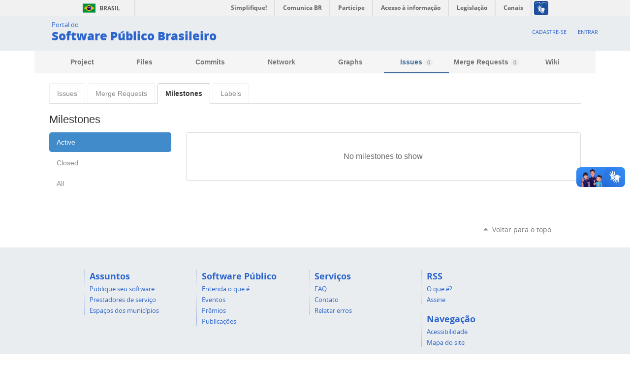

--- FILE ---
content_type: text/html; charset=utf-8
request_url: https://softwarepublico.gov.br/gitlab/vlibras/wikilibras-website/milestones?f=active
body_size: 12782
content:
<!DOCTYPE html>
<html xmlns="http://www.w3.org/1999/xhtml">
  <head><meta http-equiv="Content-Type" content="text/html; charset=UTF-8" />
<meta charset="utf-8" />
<meta content="GitLab Community Edition" name="description" />
<title>
vlibras / wikilibras-website | 
GitLab
</title>

<link href="/gitlab/assets/application-34688c1fd3feba89dd15e52b0e2916fc.css" media="all" rel="stylesheet" />
<link href="/gitlab/assets/print-05b72ab1cf0c8441d4dca5bf6e17d26f.css" media="print" rel="stylesheet" />
<script src="/gitlab/assets/application-09e7fa8a42bc1c6bcc00363de0e32fa2.js"></script>
<meta content="authenticity_token" name="csrf-param" />
<meta content="2E4O1nRFAyxctrwOJrhBwt/DYk/rvXSR3z2muFLw4Wc=" name="csrf-token" />
<script type="text/javascript">
//<![CDATA[
window.gon={};gon.default_issues_tracker="gitlab";gon.api_version="v3";gon.relative_url_root="/gitlab";gon.default_avatar_url="http://softwarepublico.gov.br/gitlab/assets/no_avatar-36265b16c683d511a0d005b916939aa0.png";
//]]>
</script>
<meta content="width=device-width, initial-scale=1.0" name="viewport" />



  
    <meta charset="UTF-8" />
    <meta name="viewport" content="width=device-width, initial-scale=1.0, maximum-scale=1.0, user-scalable=yes" />
    
      
    

    <title>Colab - Colab </title>

    <link rel="shortcut icon" type="image/x-icon" href="/static/img/fav.7fd2546e2ad8.ico" />

    <link rel="stylesheet" href="/static/third-party/bootstrap/css/bootstrap.min.4eadbf7d1721.css" type="text/css" media="screen, projection" />

    <link rel="stylesheet" href="/static/third-party/font-awesome/css/font-awesome.min.7fbe76cdac60.css" type="text/css" media="screen" />

    

    
        <!-- JQuery 2+ won't work for IE < 9 -->
        <script type="text/javascript" src="/static/third-party/jquery-2.0.3.min.0a6e846b954e.js"></script>
    
    
        <script type="text/javascript" src="/static/third-party/bootstrap/js/bootstrap.min.9e25e8e29ef0.js"></script>
    
    <script type="text/javascript" src="/static/third-party/jquery.debouncedresize.d3f7af0d241d.js"></script>
    <script type="text/javascript" src="/static/third-party/jquery.cookie.86bfb3ae149e.js"></script>


    

<!-- Google Analytics Tracking Script -->
<script>
  (function(i,s,o,g,r,a,m){i['GoogleAnalyticsObject']=r;i[r]=i[r]||function(){
  (i[r].q=i[r].q||[]).push(arguments)},i[r].l=1*new Date();a=s.createElement(o),
  m=s.getElementsByTagName(o)[0];a.async=1;a.src=g;m.parentNode.insertBefore(a,m)
  })(window,document,'script','//www.google-analytics.com/analytics.js','ga');

  ga('create', 'UA-64206731-1', 'auto');
  ga('require', 'displayfeatures');
  ga('send', 'pageview');

</script>



    
<script type="text/javascript">
  jQuery(function(){
    // bootstrap.css forces .hide {display:none!important}, and this makes
    // gitlab .hide elements NEVER have a display:block, so
    // instead of editing bootstrap.css, we just removed '.hide' css class and
    // toggled 
    jQuery('.hide').each(function(){
      display_status = this.style.display;
      jQuery(this).removeClass('hide');
      if(display_status != 'block')
        this.style.display = 'none';
    })

    // Hit the SSH clone button to select it by default
    jQuery(".git-clone-holder .btn:contains('SSH')").click()

  });
</script>
<script type="text/javascript" src="/static/third-party/bootstrap/js/bootstrap.min.9e25e8e29ef0.js"></script>
<script type="text/javascript" src="/static/third-party/jquery.cookie.86bfb3ae149e.js"></script>
<script>jQuery.noConflict();</script>

    
<style>
  /* Reset left and with for .modal-dialog style (like gitlab does), 
     the bootstrap.css one makes it small */
  @media screen and (min-width: 768px) {
    .modal-dialog {
      left: auto;
      width: auto;
    }
  }
  div#main-content {
    margin-top: 65px;
  }

  div#main-content div.container {
    width: 1110px;
  }
  div#main-content div.flash-container{
    width: 85%;
  }
  #breadcrumbs {
    border: 0 !important;
  }

  #right-top-nav {
    margin-right: 5em !important;
  }
</style>


    <link rel="stylesheet" href="/static/css/screen.2a4e8b642e1e.css" type="text/css" media="screen" />

    <link rel="stylesheet" href="/static/css/header.bdfd9f9ae34e.css" type="text/css" media="screen" />

    <link rel="stylesheet" href="/static/css/footer.572cf7a25398.css" type="text/css" media="screen" />
  
  </head>

  <!-- data-no-turbolink will disable Rails TurboLinks for all pages under Colab -->
  <body data-no-turbolink="" class="ui_mars application" data-page="projects:milestones:index" data-project-id=""><link rel="stylesheet" href="/static/css/header-slim.3c2459ce0eab.css" /><header class="header-slim">
  <div class="colab-style">
    <div id="barra-brasil">
      <a href="http://brasil.gov.br" style="background:#7F7F7F; height: 20px; padding:4px 0 4px 10px; display: block; font-family:sans,sans-serif; text-decoration:none; color:white; ">Software Público Brasileiro</a>
    </div>
    <script src="//barra.brasil.gov.br/barra.js" type="text/javascript" defer="defer" async=""></script>
    <div id="header" role="banner">
      <div id="logo">
          <!--
        <div id="back-to-software" class="pull-left">
            <span id="back-arrow"><a href="">&larr;</a></span>
        </div>
          -->
        <div id="logo-holder" class="pull-left">
          <a id="portal-logo" title="" href="/">
            <span id="portal-title-1">Portal do</span>
            <h1 id="portal-title" class="corto">Software Público Brasileiro</h1>
          </a>
        </div>
      </div>
      <div id="spb-header-content">
        <ul id="login-menu">
          
          <li class="login-item"><a href="/account/register">Cadastre-se</a></li>
          <li class="login-item last-item"><a href="/account/login">Entrar</a></li>
          
        </ul>
      </div>
    </div>
  </div>
</header><a name="acontent" id="acontent"></a><div id="alert-js" class="alert alert-dismissable alert-warning" hidden="">
              <button type="button" class="close" data-dismiss="alert" aria-hidden="true">×</button>
              <span id="alert-message"></span>
            </div><div id="main-content" class="container">



<nav class="main-nav navbar-collapse collapse">
<div class="container"><ul class="project-navigation">
<li class="home"><a class="shortcuts-project" href="/gitlab/vlibras/wikilibras-website" title="Project">Project
</a></li><li class=""><a class="shortcuts-tree" href="/gitlab/vlibras/wikilibras-website/tree/master">Files</a>
</li><li class=""><a class="shortcuts-commits" href="/gitlab/vlibras/wikilibras-website/commits/master">Commits</a>
</li><li class=""><a class="shortcuts-network" href="/gitlab/vlibras/wikilibras-website/network/master">Network</a>
</li><li class=""><a class="shortcuts-graphs" href="/gitlab/vlibras/wikilibras-website/graphs/master">Graphs</a>
</li><li class="active"><a class="shortcuts-issues" href="/gitlab/vlibras/wikilibras-website/issues">Issues
<span class="count issue_counter">0</span>
</a></li><li class=""><a class="shortcuts-merge_requests" href="/gitlab/vlibras/wikilibras-website/merge_requests">Merge Requests
<span class="count merge_counter">0</span>
</a></li><li class=""><a class="shortcuts-wiki" href="/gitlab/vlibras/wikilibras-website/wikis/home">Wiki</a>
</li></ul>
</div>
</nav>
<div class="container">
<div class="content"><ul class="nav nav-tabs">
<li class=""><a class="tab" href="/gitlab/vlibras/wikilibras-website/issues">Issues
</a></li><li class=""><a class="tab" href="/gitlab/vlibras/wikilibras-website/merge_requests">Merge Requests
</a></li><li class="active"><a class="tab" href="/gitlab/vlibras/wikilibras-website/milestones">Milestones</a>
</li><li class=""><a class="tab" href="/gitlab/vlibras/wikilibras-website/labels">Labels</a>
</li><li class="pull-right">
<button class="btn btn-default sidebar-expand-button">
<i class="icon fa fa-list"></i>
</button>
</li>
</ul>

<div class="milestones_content">
<h3 class="page-title">
Milestones
</h3>
<div class="row">
<div class="fixed sidebar-expand-button hidden-lg hidden-md hidden-xs">
<i class="fa fa-list fa-2x"></i>
</div>
<div class="col-md-3 responsive-side">
<ul class="nav nav-pills nav-stacked">
<li class="active">
<a href="/gitlab/vlibras/wikilibras-website/milestones?f=active">Active
</a></li>
<li>
<a href="/gitlab/vlibras/wikilibras-website/milestones?f=closed">Closed
</a></li>
<li>
<a href="/gitlab/vlibras/wikilibras-website/milestones?f=all">All
</a></li>
</ul>
</div>
<div class="col-md-9">
<div class="panel panel-default">
<ul class="well-list">

<li>
<div class="nothing-here-block">No milestones to show</div>
</li>
</ul>
</div>

</div>
</div>
</div>
</div>
</div>

      
    </div><footer>
  <div id="btn-top" class="container">
    <div class="pull-right go-top">
      <a id="link-top" href="#link-rodape">Voltar para o topo</a>
    </div>
  </div>
  <div id="footer" role="contentinfo">
    <a name="afooter" id="afooter"></a>
    <div id="doormat-container" class="columns-4">
      <div class="doormatColumn column-0">
        <dl class="doormatSection">
          <dt class="doormatSectionHeader">Assuntos</dt>
          <dd class="doormatSectionBody">
            <a href="/social/spb/publique-seu-software" class="external-link">Publique seu software</a>
          </dd>
          <dd class="doormatSectionBody">
            <a href="http://antigo.softwarepublico.gov.br/mpv/" class="external-link">Prestadores de serviço</a>
          </dd>
          <dd class="doormatSectionBody">
            <a href="http://antigo.softwarepublico.gov.br/4cmbr/xowiki/Principal" class="external-link">Espaços dos municípios</a>
          </dd>
        </dl>
      </div>
      <div class="doormatColumn column-1">
        <dl class="doormatSection">
          <dt class="doormatSectionHeader">Software Público</dt>
          <dd class="doormatSectionBody">
            <a href="/social/spb/entenda-o-que-e" class="external-link">Entenda o que é</a>
          </dd>
          <dd class="doormatSectionBody">
            <a href="/social/profile/spb/events" class="external-link">Eventos</a>
          </dd>
          <dd class="doormatSectionBody">
            <a href="/social/spb/premios" class="external-link">Prêmios</a>
          </dd>
          <dd class="doormatSectionBody">
            <a href="/social/spb/publicacoes" class="external-link">Publicações</a>
          </dd>
        </dl>
      </div>
      <div class="doormatColumn column-2">
        <dl class="doormatSection">
          <dt class="doormatSectionHeader">Serviços</dt>
          <dd class="doormatSectionBody">
            <a href="/social/spb/ajuda#faq" class="external-link">FAQ</a>
          </dd>
          <dd class="doormatSectionBody">
            <a href="/social/spb/contato" class="external-link">Contato</a>
          </dd>
          <dd class="doormatSectionBody">
            <a href="/archives/thread/spb-usuarios/relatar-erros#msg-1635" class="external-link">Relatar erros</a>
          </dd>
        </dl>
      </div>
      <div class="doormatColumn column-3">
        <dl class="doormatSection">
          <dt class="doormatSectionHeader">RSS</dt>
          <dd class="doormatSectionBody">
            <a href="/social/spb/rss/o-que-e" class="external-link">O que é?</a>    
          </dd>
          <dd class="doormatSectionBody">
            <a href="/rss/colab/latest" class="external-link">Assine</a>
          </dd>
        </dl>
        <dl class="doormatSection">
          <dt class="doormatSectionHeader">Navegação</dt>
          <dd class="doormatSectionBody">
            <a href="/social/spb/acessibilidade" class="external-link">Acessibilidade</a>  
          </dd>
          <dd class="doormatSectionBody">
            <a href="/social/spb/mapa-do-site" class="external-link">Mapa do site</a>
          </dd>
        </dl>
      </div>
    </div>
    <div class="clear"></div>
 <div class="footer-logos">


      <div>

          <a href="http://www.acessoainformacao.gov.br/">
              <span class="logo-acesso-footer"></span>
          </a>


          <a href="http://www.brasil.gov.br/">
              <span class="lglogo"></span>
          </a>


      </div>

  </div>
  </div>
  <div id="extra-footer">
    <p>
      Desenvolvido com os projetos de software livre
      <a href="http://github.com/colab/colab">Colab</a>,
      <a href="http://gitlab.com">Gitlab</a>,
      <a href="http://www.gnu.org/software/mailman/">Mailman</a> e
      <a href="http://noosfero.org">Noosfero</a>
    </p>
  </div>
</footer><script type="text/javascript">
  var date = new Date();
  jQuery.cookie('utc_offset', date.getTimezoneOffset(), { path: '/' });
</script></body>
</html>

--- FILE ---
content_type: text/css
request_url: https://softwarepublico.gov.br/gitlab/assets/application-34688c1fd3feba89dd15e52b0e2916fc.css
body_size: 275716
content:
/*!
 * jQuery UI CSS Framework 1.10.4
 * http://jqueryui.com
 *
 * Copyright 2014 jQuery Foundation and other contributors
 * Released under the MIT license.
 * http://jquery.org/license
 *
 * http://api.jqueryui.com/category/theming/
 */.ui-helper-hidden{display:none}.ui-helper-hidden-accessible{border:0;clip:rect(0 0 0 0);height:1px;margin:-1px;overflow:hidden;padding:0;position:absolute;width:1px}.ui-helper-reset{margin:0;padding:0;border:0;outline:0;line-height:1.3;text-decoration:none;font-size:100%;list-style:none}.ui-helper-clearfix:before,.ui-helper-clearfix:after{content:"";display:table;border-collapse:collapse}.ui-helper-clearfix:after{clear:both}.ui-helper-clearfix{min-height:0}.ui-helper-zfix{width:100%;height:100%;top:0;left:0;position:absolute;opacity:0;filter:Alpha(Opacity=0)}.ui-front{z-index:100}.ui-state-disabled{cursor:default !important}.ui-icon{display:block;text-indent:-99999px;overflow:hidden;background-repeat:no-repeat}.ui-widget-overlay{position:fixed;top:0;left:0;width:100%;height:100%}/*!
 * jQuery UI CSS Framework 1.10.4
 * http://jqueryui.com
 *
 * Copyright 2014 jQuery Foundation and other contributors
 * Released under the MIT license.
 * http://jquery.org/license
 *
 * http://api.jqueryui.com/category/theming/
 *
 * To view and modify this theme, visit http://jqueryui.com/themeroller/
 */.ui-widget{font-family:Verdana,Arial,sans-serif;font-size:1.1em}.ui-widget .ui-widget{font-size:1em}.ui-widget input,.ui-widget select,.ui-widget textarea,.ui-widget button{font-family:Verdana,Arial,sans-serif;font-size:1em}.ui-widget-content{border:1px solid #aaa;background:#fff url(/gitlab/assets/jquery-ui/ui-bg_flat_75_ffffff_40x100-fe61525c42febda975f9abc492df288f.png) 50% 50% repeat-x;color:#222}.ui-widget-content a{color:#222}.ui-widget-header{border:1px solid #aaa;background:#ccc url(/gitlab/assets/jquery-ui/ui-bg_highlight-soft_75_cccccc_1x100-53fbc6eac4395f3fe573f5faef771cfd.png) 50% 50% repeat-x;color:#222;font-weight:bold}.ui-widget-header a{color:#222}.ui-state-default,.ui-widget-content .ui-state-default,.ui-widget-header .ui-state-default{border:1px solid #d3d3d3;background:#e6e6e6 url(/gitlab/assets/jquery-ui/ui-bg_glass_75_e6e6e6_1x400-b1915581c83e20a5b59e9f9031bf53db.png) 50% 50% repeat-x;font-weight:normal;color:#555}.ui-state-default a,.ui-state-default a:link,.ui-state-default a:visited{color:#555;text-decoration:none}.ui-state-hover,.ui-widget-content .ui-state-hover,.ui-widget-header .ui-state-hover,.ui-state-focus,.ui-widget-content .ui-state-focus,.ui-widget-header .ui-state-focus{border:1px solid #999;background:#dadada url(/gitlab/assets/jquery-ui/ui-bg_glass_75_dadada_1x400-6123b121e62d01442c6ad2881627f929.png) 50% 50% repeat-x;font-weight:normal;color:#212121}.ui-state-hover a,.ui-state-hover a:hover,.ui-state-hover a:link,.ui-state-hover a:visited,.ui-state-focus a,.ui-state-focus a:hover,.ui-state-focus a:link,.ui-state-focus a:visited{color:#212121;text-decoration:none}.ui-state-active,.ui-widget-content .ui-state-active,.ui-widget-header .ui-state-active{border:1px solid #aaa;background:#fff url(/gitlab/assets/jquery-ui/ui-bg_glass_65_ffffff_1x400-d07210c4cab5ed7c22fb6f6694f9728f.png) 50% 50% repeat-x;font-weight:normal;color:#212121}.ui-state-active a,.ui-state-active a:link,.ui-state-active a:visited{color:#212121;text-decoration:none}.ui-state-highlight,.ui-widget-content .ui-state-highlight,.ui-widget-header .ui-state-highlight{border:1px solid #fcefa1;background:#fbf9ee url(/gitlab/assets/jquery-ui/ui-bg_glass_55_fbf9ee_1x400-906f7f89b1f9ec7a4ad81e7950141cbf.png) 50% 50% repeat-x;color:#363636}.ui-state-highlight a,.ui-widget-content .ui-state-highlight a,.ui-widget-header .ui-state-highlight a{color:#363636}.ui-state-error,.ui-widget-content .ui-state-error,.ui-widget-header .ui-state-error{border:1px solid #cd0a0a;background:#fef1ec url(/gitlab/assets/jquery-ui/ui-bg_glass_95_fef1ec_1x400-6d63f0b3ea38c46a2e7c62fac263e8a2.png) 50% 50% repeat-x;color:#cd0a0a}.ui-state-error a,.ui-widget-content .ui-state-error a,.ui-widget-header .ui-state-error a{color:#cd0a0a}.ui-state-error-text,.ui-widget-content .ui-state-error-text,.ui-widget-header .ui-state-error-text{color:#cd0a0a}.ui-priority-primary,.ui-widget-content .ui-priority-primary,.ui-widget-header .ui-priority-primary{font-weight:bold}.ui-priority-secondary,.ui-widget-content .ui-priority-secondary,.ui-widget-header .ui-priority-secondary{opacity:.7;filter:Alpha(Opacity=70);font-weight:normal}.ui-state-disabled,.ui-widget-content .ui-state-disabled,.ui-widget-header .ui-state-disabled{opacity:.35;filter:Alpha(Opacity=35);background-image:none}.ui-state-disabled .ui-icon{filter:Alpha(Opacity=35)}.ui-icon{width:16px;height:16px}.ui-icon,.ui-widget-content .ui-icon{background-image:url(/gitlab/assets/jquery-ui/ui-icons_222222_256x240-a4160c4276b32b0e7f93301006dd0e96.png)}.ui-widget-header .ui-icon{background-image:url(/gitlab/assets/jquery-ui/ui-icons_222222_256x240-a4160c4276b32b0e7f93301006dd0e96.png)}.ui-state-default .ui-icon{background-image:url(/gitlab/assets/jquery-ui/ui-icons_888888_256x240-0e04a208aecd4f46b217afc825dfc761.png)}.ui-state-hover .ui-icon,.ui-state-focus .ui-icon{background-image:url(/gitlab/assets/jquery-ui/ui-icons_454545_256x240-fa58a25b807d077e19f9ee391acee0d4.png)}.ui-state-active .ui-icon{background-image:url(/gitlab/assets/jquery-ui/ui-icons_454545_256x240-fa58a25b807d077e19f9ee391acee0d4.png)}.ui-state-highlight .ui-icon{background-image:url(/gitlab/assets/jquery-ui/ui-icons_2e83ff_256x240-4fc37f31675b13ef386ceccd8db7860d.png)}.ui-state-error .ui-icon,.ui-state-error-text .ui-icon{background-image:url(/gitlab/assets/jquery-ui/ui-icons_cd0a0a_256x240-6c611dc04d93c3610bbcdf8daaddff80.png)}.ui-icon-blank{background-position:16px 16px}.ui-icon-carat-1-n{background-position:0 0}.ui-icon-carat-1-ne{background-position:-16px 0}.ui-icon-carat-1-e{background-position:-32px 0}.ui-icon-carat-1-se{background-position:-48px 0}.ui-icon-carat-1-s{background-position:-64px 0}.ui-icon-carat-1-sw{background-position:-80px 0}.ui-icon-carat-1-w{background-position:-96px 0}.ui-icon-carat-1-nw{background-position:-112px 0}.ui-icon-carat-2-n-s{background-position:-128px 0}.ui-icon-carat-2-e-w{background-position:-144px 0}.ui-icon-triangle-1-n{background-position:0 -16px}.ui-icon-triangle-1-ne{background-position:-16px -16px}.ui-icon-triangle-1-e{background-position:-32px -16px}.ui-icon-triangle-1-se{background-position:-48px -16px}.ui-icon-triangle-1-s{background-position:-64px -16px}.ui-icon-triangle-1-sw{background-position:-80px -16px}.ui-icon-triangle-1-w{background-position:-96px -16px}.ui-icon-triangle-1-nw{background-position:-112px -16px}.ui-icon-triangle-2-n-s{background-position:-128px -16px}.ui-icon-triangle-2-e-w{background-position:-144px -16px}.ui-icon-arrow-1-n{background-position:0 -32px}.ui-icon-arrow-1-ne{background-position:-16px -32px}.ui-icon-arrow-1-e{background-position:-32px -32px}.ui-icon-arrow-1-se{background-position:-48px -32px}.ui-icon-arrow-1-s{background-position:-64px -32px}.ui-icon-arrow-1-sw{background-position:-80px -32px}.ui-icon-arrow-1-w{background-position:-96px -32px}.ui-icon-arrow-1-nw{background-position:-112px -32px}.ui-icon-arrow-2-n-s{background-position:-128px -32px}.ui-icon-arrow-2-ne-sw{background-position:-144px -32px}.ui-icon-arrow-2-e-w{background-position:-160px -32px}.ui-icon-arrow-2-se-nw{background-position:-176px -32px}.ui-icon-arrowstop-1-n{background-position:-192px -32px}.ui-icon-arrowstop-1-e{background-position:-208px -32px}.ui-icon-arrowstop-1-s{background-position:-224px -32px}.ui-icon-arrowstop-1-w{background-position:-240px -32px}.ui-icon-arrowthick-1-n{background-position:0 -48px}.ui-icon-arrowthick-1-ne{background-position:-16px -48px}.ui-icon-arrowthick-1-e{background-position:-32px -48px}.ui-icon-arrowthick-1-se{background-position:-48px -48px}.ui-icon-arrowthick-1-s{background-position:-64px -48px}.ui-icon-arrowthick-1-sw{background-position:-80px -48px}.ui-icon-arrowthick-1-w{background-position:-96px -48px}.ui-icon-arrowthick-1-nw{background-position:-112px -48px}.ui-icon-arrowthick-2-n-s{background-position:-128px -48px}.ui-icon-arrowthick-2-ne-sw{background-position:-144px -48px}.ui-icon-arrowthick-2-e-w{background-position:-160px -48px}.ui-icon-arrowthick-2-se-nw{background-position:-176px -48px}.ui-icon-arrowthickstop-1-n{background-position:-192px -48px}.ui-icon-arrowthickstop-1-e{background-position:-208px -48px}.ui-icon-arrowthickstop-1-s{background-position:-224px -48px}.ui-icon-arrowthickstop-1-w{background-position:-240px -48px}.ui-icon-arrowreturnthick-1-w{background-position:0 -64px}.ui-icon-arrowreturnthick-1-n{background-position:-16px -64px}.ui-icon-arrowreturnthick-1-e{background-position:-32px -64px}.ui-icon-arrowreturnthick-1-s{background-position:-48px -64px}.ui-icon-arrowreturn-1-w{background-position:-64px -64px}.ui-icon-arrowreturn-1-n{background-position:-80px -64px}.ui-icon-arrowreturn-1-e{background-position:-96px -64px}.ui-icon-arrowreturn-1-s{background-position:-112px -64px}.ui-icon-arrowrefresh-1-w{background-position:-128px -64px}.ui-icon-arrowrefresh-1-n{background-position:-144px -64px}.ui-icon-arrowrefresh-1-e{background-position:-160px -64px}.ui-icon-arrowrefresh-1-s{background-position:-176px -64px}.ui-icon-arrow-4{background-position:0 -80px}.ui-icon-arrow-4-diag{background-position:-16px -80px}.ui-icon-extlink{background-position:-32px -80px}.ui-icon-newwin{background-position:-48px -80px}.ui-icon-refresh{background-position:-64px -80px}.ui-icon-shuffle{background-position:-80px -80px}.ui-icon-transfer-e-w{background-position:-96px -80px}.ui-icon-transferthick-e-w{background-position:-112px -80px}.ui-icon-folder-collapsed{background-position:0 -96px}.ui-icon-folder-open{background-position:-16px -96px}.ui-icon-document{background-position:-32px -96px}.ui-icon-document-b{background-position:-48px -96px}.ui-icon-note{background-position:-64px -96px}.ui-icon-mail-closed{background-position:-80px -96px}.ui-icon-mail-open{background-position:-96px -96px}.ui-icon-suitcase{background-position:-112px -96px}.ui-icon-comment{background-position:-128px -96px}.ui-icon-person{background-position:-144px -96px}.ui-icon-print{background-position:-160px -96px}.ui-icon-trash{background-position:-176px -96px}.ui-icon-locked{background-position:-192px -96px}.ui-icon-unlocked{background-position:-208px -96px}.ui-icon-bookmark{background-position:-224px -96px}.ui-icon-tag{background-position:-240px -96px}.ui-icon-home{background-position:0 -112px}.ui-icon-flag{background-position:-16px -112px}.ui-icon-calendar{background-position:-32px -112px}.ui-icon-cart{background-position:-48px -112px}.ui-icon-pencil{background-position:-64px -112px}.ui-icon-clock{background-position:-80px -112px}.ui-icon-disk{background-position:-96px -112px}.ui-icon-calculator{background-position:-112px -112px}.ui-icon-zoomin{background-position:-128px -112px}.ui-icon-zoomout{background-position:-144px -112px}.ui-icon-search{background-position:-160px -112px}.ui-icon-wrench{background-position:-176px -112px}.ui-icon-gear{background-position:-192px -112px}.ui-icon-heart{background-position:-208px -112px}.ui-icon-star{background-position:-224px -112px}.ui-icon-link{background-position:-240px -112px}.ui-icon-cancel{background-position:0 -128px}.ui-icon-plus{background-position:-16px -128px}.ui-icon-plusthick{background-position:-32px -128px}.ui-icon-minus{background-position:-48px -128px}.ui-icon-minusthick{background-position:-64px -128px}.ui-icon-close{background-position:-80px -128px}.ui-icon-closethick{background-position:-96px -128px}.ui-icon-key{background-position:-112px -128px}.ui-icon-lightbulb{background-position:-128px -128px}.ui-icon-scissors{background-position:-144px -128px}.ui-icon-clipboard{background-position:-160px -128px}.ui-icon-copy{background-position:-176px -128px}.ui-icon-contact{background-position:-192px -128px}.ui-icon-image{background-position:-208px -128px}.ui-icon-video{background-position:-224px -128px}.ui-icon-script{background-position:-240px -128px}.ui-icon-alert{background-position:0 -144px}.ui-icon-info{background-position:-16px -144px}.ui-icon-notice{background-position:-32px -144px}.ui-icon-help{background-position:-48px -144px}.ui-icon-check{background-position:-64px -144px}.ui-icon-bullet{background-position:-80px -144px}.ui-icon-radio-on{background-position:-96px -144px}.ui-icon-radio-off{background-position:-112px -144px}.ui-icon-pin-w{background-position:-128px -144px}.ui-icon-pin-s{background-position:-144px -144px}.ui-icon-play{background-position:0 -160px}.ui-icon-pause{background-position:-16px -160px}.ui-icon-seek-next{background-position:-32px -160px}.ui-icon-seek-prev{background-position:-48px -160px}.ui-icon-seek-end{background-position:-64px -160px}.ui-icon-seek-start{background-position:-80px -160px}.ui-icon-seek-first{background-position:-80px -160px}.ui-icon-stop{background-position:-96px -160px}.ui-icon-eject{background-position:-112px -160px}.ui-icon-volume-off{background-position:-128px -160px}.ui-icon-volume-on{background-position:-144px -160px}.ui-icon-power{background-position:0 -176px}.ui-icon-signal-diag{background-position:-16px -176px}.ui-icon-signal{background-position:-32px -176px}.ui-icon-battery-0{background-position:-48px -176px}.ui-icon-battery-1{background-position:-64px -176px}.ui-icon-battery-2{background-position:-80px -176px}.ui-icon-battery-3{background-position:-96px -176px}.ui-icon-circle-plus{background-position:0 -192px}.ui-icon-circle-minus{background-position:-16px -192px}.ui-icon-circle-close{background-position:-32px -192px}.ui-icon-circle-triangle-e{background-position:-48px -192px}.ui-icon-circle-triangle-s{background-position:-64px -192px}.ui-icon-circle-triangle-w{background-position:-80px -192px}.ui-icon-circle-triangle-n{background-position:-96px -192px}.ui-icon-circle-arrow-e{background-position:-112px -192px}.ui-icon-circle-arrow-s{background-position:-128px -192px}.ui-icon-circle-arrow-w{background-position:-144px -192px}.ui-icon-circle-arrow-n{background-position:-160px -192px}.ui-icon-circle-zoomin{background-position:-176px -192px}.ui-icon-circle-zoomout{background-position:-192px -192px}.ui-icon-circle-check{background-position:-208px -192px}.ui-icon-circlesmall-plus{background-position:0 -208px}.ui-icon-circlesmall-minus{background-position:-16px -208px}.ui-icon-circlesmall-close{background-position:-32px -208px}.ui-icon-squaresmall-plus{background-position:-48px -208px}.ui-icon-squaresmall-minus{background-position:-64px -208px}.ui-icon-squaresmall-close{background-position:-80px -208px}.ui-icon-grip-dotted-vertical{background-position:0 -224px}.ui-icon-grip-dotted-horizontal{background-position:-16px -224px}.ui-icon-grip-solid-vertical{background-position:-32px -224px}.ui-icon-grip-solid-horizontal{background-position:-48px -224px}.ui-icon-gripsmall-diagonal-se{background-position:-64px -224px}.ui-icon-grip-diagonal-se{background-position:-80px -224px}.ui-corner-all,.ui-corner-top,.ui-corner-left,.ui-corner-tl{border-top-left-radius:4px}.ui-corner-all,.ui-corner-top,.ui-corner-right,.ui-corner-tr{border-top-right-radius:4px}.ui-corner-all,.ui-corner-bottom,.ui-corner-left,.ui-corner-bl{border-bottom-left-radius:4px}.ui-corner-all,.ui-corner-bottom,.ui-corner-right,.ui-corner-br{border-bottom-right-radius:4px}.ui-widget-overlay{background:#aaa url(/gitlab/assets/jquery-ui/ui-bg_flat_0_aaaaaa_40x100-4bc7c6efe9e4d06af911517ecaba6607.png) 50% 50% repeat-x;opacity:0.3;filter:Alpha(Opacity=30)}.ui-widget-shadow{margin:-8px 0 0 -8px;padding:8px;background:#aaa url(/gitlab/assets/jquery-ui/ui-bg_flat_0_aaaaaa_40x100-4bc7c6efe9e4d06af911517ecaba6607.png) 50% 50% repeat-x;opacity:0.3;filter:Alpha(Opacity=30);border-radius:8px}/*!
 * jQuery UI Datepicker 1.10.4
 * http://jqueryui.com
 *
 * Copyright 2014 jQuery Foundation and other contributors
 * Released under the MIT license.
 * http://jquery.org/license
 *
 * http://api.jqueryui.com/datepicker/#theming
 */.ui-datepicker{width:17em;padding:.2em .2em 0;display:none}.ui-datepicker .ui-datepicker-header{position:relative;padding:.2em 0}.ui-datepicker .ui-datepicker-prev,.ui-datepicker .ui-datepicker-next{position:absolute;top:2px;width:1.8em;height:1.8em}.ui-datepicker .ui-datepicker-prev-hover,.ui-datepicker .ui-datepicker-next-hover{top:1px}.ui-datepicker .ui-datepicker-prev{left:2px}.ui-datepicker .ui-datepicker-next{right:2px}.ui-datepicker .ui-datepicker-prev-hover{left:1px}.ui-datepicker .ui-datepicker-next-hover{right:1px}.ui-datepicker .ui-datepicker-prev span,.ui-datepicker .ui-datepicker-next span{display:block;position:absolute;left:50%;margin-left:-8px;top:50%;margin-top:-8px}.ui-datepicker .ui-datepicker-title{margin:0 2.3em;line-height:1.8em;text-align:center}.ui-datepicker .ui-datepicker-title select{font-size:1em;margin:1px 0}.ui-datepicker select.ui-datepicker-month,.ui-datepicker select.ui-datepicker-year{width:49%}.ui-datepicker table{width:100%;font-size:.9em;border-collapse:collapse;margin:0 0 .4em}.ui-datepicker th{padding:.7em .3em;text-align:center;font-weight:bold;border:0}.ui-datepicker td{border:0;padding:1px}.ui-datepicker td span,.ui-datepicker td a{display:block;padding:.2em;text-align:right;text-decoration:none}.ui-datepicker .ui-datepicker-buttonpane{background-image:none;margin:.7em 0 0 0;padding:0 .2em;border-left:0;border-right:0;border-bottom:0}.ui-datepicker .ui-datepicker-buttonpane button{float:right;margin:.5em .2em .4em;cursor:pointer;padding:.2em .6em .3em .6em;width:auto;overflow:visible}.ui-datepicker .ui-datepicker-buttonpane button.ui-datepicker-current{float:left}.ui-datepicker.ui-datepicker-multi{width:auto}.ui-datepicker-multi .ui-datepicker-group{float:left}.ui-datepicker-multi .ui-datepicker-group table{width:95%;margin:0 auto .4em}.ui-datepicker-multi-2 .ui-datepicker-group{width:50%}.ui-datepicker-multi-3 .ui-datepicker-group{width:33.3%}.ui-datepicker-multi-4 .ui-datepicker-group{width:25%}.ui-datepicker-multi .ui-datepicker-group-last .ui-datepicker-header,.ui-datepicker-multi .ui-datepicker-group-middle .ui-datepicker-header{border-left-width:0}.ui-datepicker-multi .ui-datepicker-buttonpane{clear:left}.ui-datepicker-row-break{clear:both;width:100%;font-size:0}.ui-datepicker-rtl{direction:rtl}.ui-datepicker-rtl .ui-datepicker-prev{right:2px;left:auto}.ui-datepicker-rtl .ui-datepicker-next{left:2px;right:auto}.ui-datepicker-rtl .ui-datepicker-prev:hover{right:1px;left:auto}.ui-datepicker-rtl .ui-datepicker-next:hover{left:1px;right:auto}.ui-datepicker-rtl .ui-datepicker-buttonpane{clear:right}.ui-datepicker-rtl .ui-datepicker-buttonpane button{float:left}.ui-datepicker-rtl .ui-datepicker-buttonpane button.ui-datepicker-current,.ui-datepicker-rtl .ui-datepicker-group{float:right}.ui-datepicker-rtl .ui-datepicker-group-last .ui-datepicker-header,.ui-datepicker-rtl .ui-datepicker-group-middle .ui-datepicker-header{border-right-width:0;border-left-width:1px}/*!
 * jQuery UI Menu 1.10.4
 * http://jqueryui.com
 *
 * Copyright 2014 jQuery Foundation and other contributors
 * Released under the MIT license.
 * http://jquery.org/license
 *
 * http://api.jqueryui.com/menu/#theming
 */.ui-menu{list-style:none;padding:2px;margin:0;display:block;outline:none}.ui-menu .ui-menu{margin-top:-3px;position:absolute}.ui-menu .ui-menu-item{margin:0;padding:0;width:100%;list-style-image:url([data-uri])}.ui-menu .ui-menu-divider{margin:5px -2px 5px -2px;height:0;font-size:0;line-height:0;border-width:1px 0 0 0}.ui-menu .ui-menu-item a{text-decoration:none;display:block;padding:2px .4em;line-height:1.5;min-height:0;font-weight:normal}.ui-menu .ui-menu-item a.ui-state-focus,.ui-menu .ui-menu-item a.ui-state-active{font-weight:normal;margin:-1px}.ui-menu .ui-state-disabled{font-weight:normal;margin:.4em 0 .2em;line-height:1.5}.ui-menu .ui-state-disabled a{cursor:default}.ui-menu-icons{position:relative}.ui-menu-icons .ui-menu-item a{position:relative;padding-left:2em}.ui-menu .ui-icon{position:absolute;top:.2em;left:.2em}.ui-menu .ui-menu-icon{position:static;float:right}/*!
 * jQuery UI Autocomplete 1.10.4
 * http://jqueryui.com
 *
 * Copyright 2014 jQuery Foundation and other contributors
 * Released under the MIT license.
 * http://jquery.org/license
 *
 * http://api.jqueryui.com/autocomplete/#theming
 */.ui-autocomplete{position:absolute;top:0;left:0;cursor:default}.atwho-view{position:absolute;top:0;left:0;display:none;margin-top:18px;background:#fff;border:1px solid #DDD;border-radius:3px;box-shadow:0 0 5px rgba(0,0,0,0.1);min-width:120px;z-index:10}.atwho-view .cur{background:#36F;color:#fff}.atwho-view .cur small{color:#fff}.atwho-view strong{color:#36F}.atwho-view .cur strong{color:#fff;font:bold}.atwho-view ul{list-style:none;padding:0;margin:auto}.atwho-view ul li{display:block;padding:5px 10px;border-bottom:1px solid #DDD;cursor:pointer}.atwho-view small{font-size:smaller;color:#777;font-weight:400}.select2-container{margin:0;position:relative;display:inline-block;zoom:1;*display:inline;vertical-align:middle}.select2-container,.select2-drop,.select2-search,.select2-search input{-webkit-box-sizing:border-box;-moz-box-sizing:border-box;box-sizing:border-box}.select2-container .select2-choice{display:block;height:26px;padding:0 0 0 8px;overflow:hidden;position:relative;border:1px solid #aaa;white-space:nowrap;line-height:26px;color:#444;text-decoration:none;border-radius:4px;background-clip:padding-box;-webkit-touch-callout:none;-webkit-user-select:none;-moz-user-select:none;-ms-user-select:none;user-select:none;background-color:#fff;background-image:-webkit-gradient(linear, left bottom, left top, color-stop(0, #eee), color-stop(0.5, #fff));background-image:-webkit-linear-gradient(center bottom, #eee 0%, #fff 50%);background-image:-moz-linear-gradient(center bottom, #eee 0%, #fff 50%);filter:progid:DXImageTransform.Microsoft.gradient(startColorstr = '#ffffff', endColorstr = '#eeeeee', GradientType = 0);background-image:linear-gradient(top, #fff 0%, #eee 50%)}.select2-container.select2-drop-above .select2-choice{border-bottom-color:#aaa;border-radius:0 0 4px 4px;background-image:-webkit-gradient(linear, left bottom, left top, color-stop(0, #eee), color-stop(0.9, #fff));background-image:-webkit-linear-gradient(center bottom, #eee 0%, #fff 90%);background-image:-moz-linear-gradient(center bottom, #eee 0%, #fff 90%);filter:progid:DXImageTransform.Microsoft.gradient(startColorstr='#ffffff', endColorstr='#eeeeee', GradientType=0);background-image:linear-gradient(top, #eee 0%, #fff 90%)}.select2-container.select2-allowclear .select2-choice .select2-chosen{margin-right:42px}.select2-container .select2-choice>.select2-chosen{margin-right:26px;display:block;overflow:hidden;white-space:nowrap;text-overflow:ellipsis}.select2-container .select2-choice abbr{display:none;width:12px;height:12px;position:absolute;right:24px;top:8px;font-size:1px;text-decoration:none;border:0;background:url(/gitlab/assets/select2-9c0da1efa59e404a47190c3102bbde66.png) right top no-repeat;cursor:pointer;outline:0}.select2-container.select2-allowclear .select2-choice abbr{display:inline-block}.select2-container .select2-choice abbr:hover{background-position:right -11px;cursor:pointer}.select2-drop-mask{border:0;margin:0;padding:0;position:fixed;left:0;top:0;min-height:100%;min-width:100%;height:auto;width:auto;opacity:0;z-index:9998;background-color:#fff;filter:alpha(opacity=0)}.select2-drop{width:100%;margin-top:-1px;position:absolute;z-index:9999;top:100%;background:#fff;color:#000;border:1px solid #aaa;border-top:0;border-radius:0 0 4px 4px;-webkit-box-shadow:0 4px 5px rgba(0,0,0,0.15);box-shadow:0 4px 5px rgba(0,0,0,0.15)}.select2-drop-auto-width{border-top:1px solid #aaa;width:auto}.select2-drop-auto-width .select2-search{padding-top:4px}.select2-drop.select2-drop-above{margin-top:1px;border-top:1px solid #aaa;border-bottom:0;border-radius:4px 4px 0 0;-webkit-box-shadow:0 -4px 5px rgba(0,0,0,0.15);box-shadow:0 -4px 5px rgba(0,0,0,0.15)}.select2-drop-active{border:1px solid #5897fb;border-top:none}.select2-drop.select2-drop-above.select2-drop-active{border-top:1px solid #5897fb}.select2-container .select2-choice .select2-arrow{display:inline-block;width:18px;height:100%;position:absolute;right:0;top:0;border-left:1px solid #aaa;border-radius:0 4px 4px 0;background-clip:padding-box;background:#ccc;background-image:-webkit-gradient(linear, left bottom, left top, color-stop(0, #ccc), color-stop(0.6, #eee));background-image:-webkit-linear-gradient(center bottom, #ccc 0%, #eee 60%);background-image:-moz-linear-gradient(center bottom, #ccc 0%, #eee 60%);filter:progid:DXImageTransform.Microsoft.gradient(startColorstr = '#eeeeee', endColorstr = '#cccccc', GradientType = 0);background-image:linear-gradient(top, #ccc 0%, #eee 60%)}.select2-container .select2-choice .select2-arrow b{display:block;width:100%;height:100%;background:url(/gitlab/assets/select2-9c0da1efa59e404a47190c3102bbde66.png) no-repeat 0 1px}.select2-search{display:inline-block;width:100%;min-height:26px;margin:0;padding-left:4px;padding-right:4px;position:relative;z-index:10000;white-space:nowrap}.select2-search input{width:100%;height:auto !important;min-height:26px;padding:4px 20px 4px 5px;margin:0;outline:0;font-family:sans-serif;font-size:1em;border:1px solid #aaa;border-radius:0;-webkit-box-shadow:none;box-shadow:none;background:#fff url(/gitlab/assets/select2-9c0da1efa59e404a47190c3102bbde66.png) no-repeat 100% -22px;background:url(/gitlab/assets/select2-9c0da1efa59e404a47190c3102bbde66.png) no-repeat 100% -22px,-webkit-gradient(linear, left bottom, left top, color-stop(0.85, #fff), color-stop(0.99, #eee));background:url(/gitlab/assets/select2-9c0da1efa59e404a47190c3102bbde66.png) no-repeat 100% -22px,-webkit-linear-gradient(center bottom, #fff 85%, #eee 99%);background:url(/gitlab/assets/select2-9c0da1efa59e404a47190c3102bbde66.png) no-repeat 100% -22px,-moz-linear-gradient(center bottom, #fff 85%, #eee 99%);background:url(/gitlab/assets/select2-9c0da1efa59e404a47190c3102bbde66.png) no-repeat 100% -22px,linear-gradient(top, #fff 85%, #eee 99%)}.select2-drop.select2-drop-above .select2-search input{margin-top:4px}.select2-search input.select2-active{background:#fff url(/gitlab/assets/select2-spinner-5b11ddc2ca7e349cfeffe56d44d8aed9.gif) no-repeat 100%;background:url(/gitlab/assets/select2-spinner-5b11ddc2ca7e349cfeffe56d44d8aed9.gif) no-repeat 100%,-webkit-gradient(linear, left bottom, left top, color-stop(0.85, #fff), color-stop(0.99, #eee));background:url(/gitlab/assets/select2-spinner-5b11ddc2ca7e349cfeffe56d44d8aed9.gif) no-repeat 100%,-webkit-linear-gradient(center bottom, #fff 85%, #eee 99%);background:url(/gitlab/assets/select2-spinner-5b11ddc2ca7e349cfeffe56d44d8aed9.gif) no-repeat 100%,-moz-linear-gradient(center bottom, #fff 85%, #eee 99%);background:url(/gitlab/assets/select2-spinner-5b11ddc2ca7e349cfeffe56d44d8aed9.gif) no-repeat 100%,linear-gradient(top, #fff 85%, #eee 99%)}.select2-container-active .select2-choice,.select2-container-active .select2-choices{border:1px solid #5897fb;outline:none;-webkit-box-shadow:0 0 5px rgba(0,0,0,0.3);box-shadow:0 0 5px rgba(0,0,0,0.3)}.select2-dropdown-open .select2-choice{border-bottom-color:transparent;-webkit-box-shadow:0 1px 0 #fff inset;box-shadow:0 1px 0 #fff inset;border-bottom-left-radius:0;border-bottom-right-radius:0;background-color:#eee;background-image:-webkit-gradient(linear, left bottom, left top, color-stop(0, #fff), color-stop(0.5, #eee));background-image:-webkit-linear-gradient(center bottom, #fff 0%, #eee 50%);background-image:-moz-linear-gradient(center bottom, #fff 0%, #eee 50%);filter:progid:DXImageTransform.Microsoft.gradient(startColorstr='#eeeeee', endColorstr='#ffffff', GradientType=0);background-image:linear-gradient(top, #fff 0%, #eee 50%)}.select2-dropdown-open.select2-drop-above .select2-choice,.select2-dropdown-open.select2-drop-above .select2-choices{border:1px solid #5897fb;border-top-color:transparent;background-image:-webkit-gradient(linear, left top, left bottom, color-stop(0, #fff), color-stop(0.5, #eee));background-image:-webkit-linear-gradient(center top, #fff 0%, #eee 50%);background-image:-moz-linear-gradient(center top, #fff 0%, #eee 50%);filter:progid:DXImageTransform.Microsoft.gradient(startColorstr='#eeeeee', endColorstr='#ffffff', GradientType=0);background-image:linear-gradient(bottom, #fff 0%, #eee 50%)}.select2-dropdown-open .select2-choice .select2-arrow{background:transparent;border-left:none;filter:none}.select2-dropdown-open .select2-choice .select2-arrow b{background-position:-18px 1px}.select2-results{max-height:200px;padding:0 0 0 4px;margin:4px 4px 4px 0;position:relative;overflow-x:hidden;overflow-y:auto;-webkit-tap-highlight-color:rgba(0,0,0,0)}.select2-results ul.select2-result-sub{margin:0;padding-left:0}.select2-results ul.select2-result-sub>li .select2-result-label{padding-left:20px}.select2-results ul.select2-result-sub ul.select2-result-sub>li .select2-result-label{padding-left:40px}.select2-results ul.select2-result-sub ul.select2-result-sub ul.select2-result-sub>li .select2-result-label{padding-left:60px}.select2-results ul.select2-result-sub ul.select2-result-sub ul.select2-result-sub ul.select2-result-sub>li .select2-result-label{padding-left:80px}.select2-results ul.select2-result-sub ul.select2-result-sub ul.select2-result-sub ul.select2-result-sub ul.select2-result-sub>li .select2-result-label{padding-left:100px}.select2-results ul.select2-result-sub ul.select2-result-sub ul.select2-result-sub ul.select2-result-sub ul.select2-result-sub ul.select2-result-sub>li .select2-result-label{padding-left:110px}.select2-results ul.select2-result-sub ul.select2-result-sub ul.select2-result-sub ul.select2-result-sub ul.select2-result-sub ul.select2-result-sub ul.select2-result-sub>li .select2-result-label{padding-left:120px}.select2-results li{list-style:none;display:list-item;background-image:none}.select2-results li.select2-result-with-children>.select2-result-label{font-weight:bold}.select2-results .select2-result-label{padding:3px 7px 4px;margin:0;cursor:pointer;min-height:1em;-webkit-touch-callout:none;-webkit-user-select:none;-moz-user-select:none;-ms-user-select:none;user-select:none}.select2-results .select2-highlighted{background:#3875d7;color:#fff}.select2-results li em{background:#feffde;font-style:normal}.select2-results .select2-highlighted em{background:transparent}.select2-results .select2-highlighted ul{background:#fff;color:#000}.select2-results .select2-no-results,.select2-results .select2-searching,.select2-results .select2-selection-limit{background:#f4f4f4;display:list-item}.select2-results .select2-disabled.select2-highlighted{color:#666;background:#f4f4f4;display:list-item;cursor:default}.select2-results .select2-disabled{background:#f4f4f4;display:list-item;cursor:default}.select2-results .select2-selected{display:none}.select2-more-results.select2-active{background:#f4f4f4 url(/gitlab/assets/select2-spinner-5b11ddc2ca7e349cfeffe56d44d8aed9.gif) no-repeat 100%}.select2-more-results{background:#f4f4f4;display:list-item}.select2-container.select2-container-disabled .select2-choice{background-color:#f4f4f4;background-image:none;border:1px solid #ddd;cursor:default}.select2-container.select2-container-disabled .select2-choice .select2-arrow{background-color:#f4f4f4;background-image:none;border-left:0}.select2-container.select2-container-disabled .select2-choice abbr{display:none}.select2-container-multi .select2-choices{height:auto !important;height:1%;margin:0;padding:0;position:relative;border:1px solid #aaa;cursor:text;overflow:hidden;background-color:#fff;background-image:-webkit-gradient(linear, 0% 0%, 0% 100%, color-stop(1%, #eee), color-stop(15%, #fff));background-image:-webkit-linear-gradient(top, #eee 1%, #fff 15%);background-image:-moz-linear-gradient(top, #eee 1%, #fff 15%);background-image:linear-gradient(top, #eee 1%, #fff 15%)}.select2-locked{padding:3px 5px 3px 5px !important}.select2-container-multi .select2-choices{min-height:26px}.select2-container-multi.select2-container-active .select2-choices{border:1px solid #5897fb;outline:none;-webkit-box-shadow:0 0 5px rgba(0,0,0,0.3);box-shadow:0 0 5px rgba(0,0,0,0.3)}.select2-container-multi .select2-choices li{float:left;list-style:none}.select2-container-multi .select2-choices .select2-search-field{margin:0;padding:0;white-space:nowrap}.select2-container-multi .select2-choices .select2-search-field input{padding:5px;margin:1px 0;font-family:sans-serif;font-size:100%;color:#666;outline:0;border:0;-webkit-box-shadow:none;box-shadow:none;background:transparent !important}.select2-container-multi .select2-choices .select2-search-field input.select2-active{background:#fff url(/gitlab/assets/select2-spinner-5b11ddc2ca7e349cfeffe56d44d8aed9.gif) no-repeat 100% !important}.select2-default{color:#999 !important}.select2-container-multi .select2-choices .select2-search-choice{padding:3px 5px 3px 18px;margin:3px 0 3px 5px;position:relative;line-height:13px;color:#333;cursor:default;border:1px solid #aaaaaa;border-radius:3px;-webkit-box-shadow:0 0 2px #fff inset,0 1px 0 rgba(0,0,0,0.05);box-shadow:0 0 2px #fff inset,0 1px 0 rgba(0,0,0,0.05);background-clip:padding-box;-webkit-touch-callout:none;-webkit-user-select:none;-moz-user-select:none;-ms-user-select:none;user-select:none;background-color:#e4e4e4;filter:progid:DXImageTransform.Microsoft.gradient(startColorstr='#eeeeee', endColorstr='#f4f4f4', GradientType=0);background-image:-webkit-gradient(linear, 0% 0%, 0% 100%, color-stop(20%, #f4f4f4), color-stop(50%, #f0f0f0), color-stop(52%, #e8e8e8), color-stop(100%, #eee));background-image:-webkit-linear-gradient(top, #f4f4f4 20%, #f0f0f0 50%, #e8e8e8 52%, #eee 100%);background-image:-moz-linear-gradient(top, #f4f4f4 20%, #f0f0f0 50%, #e8e8e8 52%, #eee 100%);background-image:linear-gradient(top, #f4f4f4 20%, #f0f0f0 50%, #e8e8e8 52%, #eee 100%)}.select2-container-multi .select2-choices .select2-search-choice .select2-chosen{cursor:default}.select2-container-multi .select2-choices .select2-search-choice-focus{background:#d4d4d4}.select2-search-choice-close{display:block;width:12px;height:13px;position:absolute;right:3px;top:4px;font-size:1px;outline:none;background:url(/gitlab/assets/select2-9c0da1efa59e404a47190c3102bbde66.png) right top no-repeat}.select2-container-multi .select2-search-choice-close{left:3px}.select2-container-multi .select2-choices .select2-search-choice .select2-search-choice-close:hover{background-position:right -11px}.select2-container-multi .select2-choices .select2-search-choice-focus .select2-search-choice-close{background-position:right -11px}.select2-container-multi.select2-container-disabled .select2-choices{background-color:#f4f4f4;background-image:none;border:1px solid #ddd;cursor:default}.select2-container-multi.select2-container-disabled .select2-choices .select2-search-choice{padding:3px 5px 3px 5px;border:1px solid #ddd;background-image:none;background-color:#f4f4f4}.select2-container-multi.select2-container-disabled .select2-choices .select2-search-choice .select2-search-choice-close{display:none;background:none}.select2-result-selectable .select2-match,.select2-result-unselectable .select2-match{text-decoration:underline}.select2-offscreen,.select2-offscreen:focus{clip:rect(0 0 0 0) !important;width:1px !important;height:1px !important;border:0 !important;margin:0 !important;padding:0 !important;overflow:hidden !important;position:absolute !important;outline:0 !important;left:0px !important;top:0px !important}.select2-display-none{display:none}.select2-measure-scrollbar{position:absolute;top:-10000px;left:-10000px;width:100px;height:100px;overflow:scroll}@media only screen and (-webkit-min-device-pixel-ratio: 1.5), only screen and (min-resolution: 144dpi){.select2-search input,.select2-search-choice-close,.select2-container .select2-choice abbr,.select2-container .select2-choice .select2-arrow b{background-image:url(/gitlab/assets/select2x2-7e9dbd860db6dcc392a639c6692f9ee1.png) !important;background-repeat:no-repeat !important;background-size:60px 40px !important}.select2-search input{background-position:100% -21px !important}}.hljs{display:block;padding:.5em;background:#f0f0f0}.hljs,.hljs-subst,.hljs-tag .hljs-title,.lisp .hljs-title,.clojure .hljs-built_in,.nginx .hljs-title{color:black}.hljs-string,.hljs-title,.hljs-constant,.hljs-parent,.hljs-tag .hljs-value,.hljs-rules .hljs-value,.hljs-rules .hljs-value .hljs-number,.hljs-preprocessor,.hljs-pragma,.haml .hljs-symbol,.ruby .hljs-symbol,.ruby .hljs-symbol .hljs-string,.hljs-aggregate,.hljs-template_tag,.django .hljs-variable,.smalltalk .hljs-class,.hljs-addition,.hljs-flow,.hljs-stream,.bash .hljs-variable,.apache .hljs-tag,.apache .hljs-cbracket,.tex .hljs-command,.tex .hljs-special,.erlang_repl .hljs-function_or_atom,.asciidoc .hljs-header,.markdown .hljs-header,.coffeescript .hljs-attribute{color:#800}.smartquote,.hljs-comment,.hljs-annotation,.hljs-template_comment,.diff .hljs-header,.hljs-chunk,.asciidoc .hljs-blockquote,.markdown .hljs-blockquote{color:#888}.hljs-number,.hljs-date,.hljs-regexp,.hljs-literal,.hljs-hexcolor,.smalltalk .hljs-symbol,.smalltalk .hljs-char,.go .hljs-constant,.hljs-change,.lasso .hljs-variable,.makefile .hljs-variable,.asciidoc .hljs-bullet,.markdown .hljs-bullet,.asciidoc .hljs-link_url,.markdown .hljs-link_url{color:#080}.hljs-label,.hljs-javadoc,.ruby .hljs-string,.hljs-decorator,.hljs-filter .hljs-argument,.hljs-localvars,.hljs-array,.hljs-attr_selector,.hljs-important,.hljs-pseudo,.hljs-pi,.haml .hljs-bullet,.hljs-doctype,.hljs-deletion,.hljs-envvar,.hljs-shebang,.apache .hljs-sqbracket,.nginx .hljs-built_in,.tex .hljs-formula,.erlang_repl .hljs-reserved,.hljs-prompt,.asciidoc .hljs-link_label,.markdown .hljs-link_label,.vhdl .hljs-attribute,.clojure .hljs-attribute,.asciidoc .hljs-attribute,.lasso .hljs-attribute,.coffeescript .hljs-property,.hljs-phony{color:#88F}.hljs-keyword,.hljs-id,.hljs-title,.hljs-built_in,.hljs-aggregate,.css .hljs-tag,.hljs-javadoctag,.hljs-phpdoc,.hljs-yardoctag,.smalltalk .hljs-class,.hljs-winutils,.bash .hljs-variable,.apache .hljs-tag,.go .hljs-typename,.tex .hljs-command,.asciidoc .hljs-strong,.markdown .hljs-strong,.hljs-request,.hljs-status{font-weight:bold}.asciidoc .hljs-emphasis,.markdown .hljs-emphasis{font-style:italic}.nginx .hljs-built_in{font-weight:normal}.coffeescript .javascript,.javascript .xml,.lasso .markup,.tex .hljs-formula,.xml .javascript,.xml .vbscript,.xml .css,.xml .hljs-cdata{opacity:.5}html{overflow-y:scroll}html.touch .tooltip{display:none !important}body{padding-bottom:20px}.container{padding-top:0;z-index:5}.container .content{margin:0 0}/*! normalize.css v2.1.3 | MIT License | git.io/normalize */article,aside,details,figcaption,figure,footer,header,hgroup,main,nav,section,summary{display:block}audio,canvas,video{display:inline-block}audio:not([controls]){display:none;height:0}[hidden],template{display:none}html{font-family:sans-serif;-ms-text-size-adjust:100%;-webkit-text-size-adjust:100%}body{margin:0}a{background:transparent}a:focus{outline:thin dotted}a:active,a:hover{outline:0}h1{font-size:2em;margin:0.67em 0}abbr[title]{border-bottom:1px dotted}b,strong{font-weight:bold}dfn{font-style:italic}hr{-moz-box-sizing:content-box;box-sizing:content-box;height:0}mark{background:#ff0;color:#000}code,kbd,pre,samp{font-family:monospace, serif;font-size:1em}pre{white-space:pre-wrap}q{quotes:"\201C" "\201D" "\2018" "\2019"}small{font-size:80%}sub,sup{font-size:75%;line-height:0;position:relative;vertical-align:baseline}sup{top:-0.5em}sub{bottom:-0.25em}img{border:0}svg:not(:root){overflow:hidden}figure{margin:0}fieldset{border:1px solid #c0c0c0;margin:0 2px;padding:0.35em 0.625em 0.75em}legend{border:0;padding:0}button,input,select,textarea{font-family:inherit;font-size:100%;margin:0}button,input{line-height:normal}button,select{text-transform:none}button,html input[type="button"],input[type="reset"],input[type="submit"]{-webkit-appearance:button;cursor:pointer}button[disabled],html input[disabled]{cursor:default}input[type="checkbox"],input[type="radio"]{box-sizing:border-box;padding:0}input[type="search"]{-webkit-appearance:textfield;-moz-box-sizing:content-box;-webkit-box-sizing:content-box;box-sizing:content-box}input[type="search"]::-webkit-search-cancel-button,input[type="search"]::-webkit-search-decoration{-webkit-appearance:none}button::-moz-focus-inner,input::-moz-focus-inner{border:0;padding:0}textarea{overflow:auto;vertical-align:top}table{border-collapse:collapse;border-spacing:0}@media print{*{text-shadow:none !important;color:#000 !important;background:transparent !important;box-shadow:none !important}a,a:visited{text-decoration:underline}a[href]:after{content:" (" attr(href) ")"}abbr[title]:after{content:" (" attr(title) ")"}a[href^="javascript:"]:after,a[href^="#"]:after{content:""}pre,blockquote{border:1px solid #999;page-break-inside:avoid}thead{display:table-header-group}tr,img{page-break-inside:avoid}img{max-width:100% !important}@page{margin:2cm .5cm}p,h2,h3{orphans:3;widows:3}h2,h3{page-break-after:avoid}select{background:#fff !important}.navbar{display:none}.table td,.file-holder table td,.wiki table td,.md table td,ul.notes .note .note-body table td,.tree-holder .tree-table td,.table th,.file-holder table th,.wiki table th,.md table th,ul.notes .note .note-body table th,.tree-holder .tree-table th{background-color:#fff !important}.btn>.caret,.dropup>.btn>.caret{border-top-color:#000 !important}.label,.shortcut-mappings .key{border:1px solid #000}.table,.file-holder table,.wiki table,.md table,ul.notes .note .note-body table,.tree-holder .tree-table{border-collapse:collapse !important}.table-bordered th,.wiki table th,.md table th,ul.notes .note .note-body table th,.table-bordered td,.wiki table td,.md table td,ul.notes .note .note-body table td{border:1px solid #ddd !important}}*,*:before,*:after{-webkit-box-sizing:border-box;-moz-box-sizing:border-box;box-sizing:border-box}html{font-size:62.5%;-webkit-tap-highlight-color:rgba(0,0,0,0)}body{font-family:"Helvetica Neue", Helvetica, Arial, sans-serif;font-size:13px;line-height:1.428571429;color:#333333;background-color:white}input,button,select,textarea{font-family:inherit;font-size:inherit;line-height:inherit}a{color:#446e9b;text-decoration:none}a:hover,a:focus{color:#345578;text-decoration:underline}a:focus{outline:thin dotted;outline:5px auto -webkit-focus-ring-color;outline-offset:-2px}img{vertical-align:middle}.img-responsive{display:block;max-width:100%;height:auto}.img-rounded{border-radius:6px}.img-thumbnail{padding:4px;line-height:1.428571429;background-color:white;border:1px solid #dddddd;border-radius:4px;-webkit-transition:all 0.2s ease-in-out;transition:all 0.2s ease-in-out;display:inline-block;max-width:100%;height:auto}.img-circle{border-radius:50%}hr{margin-top:18px;margin-bottom:18px;border:0;border-top:1px solid #eeeeee}.sr-only{position:absolute;width:1px;height:1px;margin:-1px;padding:0;overflow:hidden;clip:rect(0, 0, 0, 0);border:0}h1,h2,h3,h4,h5,h6,.h1,.h2,.h3,.h4,.h5,.h6{font-family:"Helvetica Neue", Helvetica, Arial, sans-serif;font-weight:500;line-height:1.1;color:inherit}h1 small,h1 .small,h2 small,h2 .small,h3 small,h3 .small,h4 small,h4 .small,h5 small,h5 .small,h6 small,h6 .small,.h1 small,.h1 .small,.h2 small,.h2 .small,.h3 small,.h3 .small,.h4 small,.h4 .small,.h5 small,.h5 .small,.h6 small,.h6 .small{font-weight:normal;line-height:1;color:#999999}h1,h2,h3{margin-top:18px;margin-bottom:9px}h1 small,h1 .small,h2 small,h2 .small,h3 small,h3 .small{font-size:65%}h4,h5,h6{margin-top:9px;margin-bottom:9px}h4 small,h4 .small,h5 small,h5 .small,h6 small,h6 .small{font-size:75%}h1,.h1{font-size:33px}h2,.h2{font-size:27px}h3,.h3{font-size:23px}h4,.h4{font-size:17px}h5,.h5{font-size:13px}h6,.h6{font-size:12px}p{margin:0 0 9px}.lead{margin-bottom:18px;font-size:14px;font-weight:200;line-height:1.4}@media (min-width: 768px){.lead{font-size:19.5px}}small,.small{font-size:85%}cite{font-style:normal}.text-muted{color:#999999}.text-primary{color:#428bca}.text-primary:hover{color:#3071a9}.text-warning{color:#8a6d3b}.text-warning:hover{color:#66512c}.text-danger{color:#a94442}.text-danger:hover{color:#843534}.text-success{color:#3c763d}.text-success:hover{color:#2b542c}.text-info{color:#31708f}.text-info:hover{color:#245269}.text-left{text-align:left}.text-right{text-align:right}.text-center{text-align:center}.page-header{padding-bottom:8px;margin:36px 0 18px;border-bottom:1px solid #eeeeee}ul,ol{margin-top:0;margin-bottom:9px}ul ul,ul ol,ol ul,ol ol{margin-bottom:0}.list-unstyled,.list-inline{padding-left:0;list-style:none}.list-inline>li{display:inline-block;padding-left:5px;padding-right:5px}.list-inline>li:first-child{padding-left:0}dl{margin-top:0;margin-bottom:18px}dt,dd{line-height:1.428571429}dt{font-weight:bold}dd{margin-left:0}@media (min-width: 768px){.dl-horizontal dt{float:left;width:160px;clear:left;text-align:right;overflow:hidden;text-overflow:ellipsis;white-space:nowrap}.dl-horizontal dd{margin-left:180px}.dl-horizontal dd:before,.dl-horizontal dd:after{content:" ";display:table}.dl-horizontal dd:after{clear:both}}abbr[title],abbr[data-original-title]{cursor:help;border-bottom:1px dotted #999999}.initialism{font-size:90%;text-transform:uppercase}blockquote{padding:9px 18px;margin:0 0 18px;border-left:5px solid #eeeeee}blockquote p{font-size:16.25px;font-weight:300;line-height:1.25}blockquote p:last-child{margin-bottom:0}blockquote small,blockquote .small{display:block;line-height:1.428571429;color:#999999}blockquote small:before,blockquote .small:before{content:'\2014 \00A0'}blockquote.pull-right{padding-right:15px;padding-left:0;border-right:5px solid #eeeeee;border-left:0}blockquote.pull-right p,blockquote.pull-right small,blockquote.pull-right .small{text-align:right}blockquote.pull-right small:before,blockquote.pull-right .small:before{content:''}blockquote.pull-right small:after,blockquote.pull-right .small:after{content:'\00A0 \2014'}blockquote:before,blockquote:after{content:""}address{margin-bottom:18px;font-style:normal;line-height:1.428571429}code,kbd,pre,samp{font-family:Menlo, Monaco, Consolas, "Courier New", monospace}code{padding:2px 4px;font-size:90%;color:#c7254e;background-color:#f9f2f4;white-space:nowrap;border-radius:4px}pre{display:block;padding:8.5px;margin:0 0 9px;font-size:12px;line-height:1.428571429;word-break:break-all;word-wrap:break-word;color:#333333;background-color:whitesmoke;border:1px solid #cccccc;border-radius:4px}pre code{padding:0;font-size:inherit;color:inherit;white-space:pre-wrap;background-color:transparent;border-radius:0}.pre-scrollable{max-height:340px;overflow-y:scroll}.container{margin-right:auto;margin-left:auto;padding-left:15px;padding-right:15px}.container:before,.container:after{content:" ";display:table}.container:after{clear:both}@media (min-width: 768px){.container{width:750px}}@media (min-width: 992px){.container{width:970px}}@media (min-width: 1200px){.container{width:1170px}}.row{margin-left:-15px;margin-right:-15px}.row:before,.row:after{content:" ";display:table}.row:after{clear:both}.col-xs-12,.col-sm-12,.col-md-12,.col-lg-12,.col-xs-11,.col-sm-11,.col-md-11,.col-lg-11,.col-xs-10,.col-sm-10,.col-md-10,.col-lg-10,.col-xs-9,.col-sm-9,.col-md-9,.col-lg-9,.col-xs-8,.col-sm-8,.col-md-8,.col-lg-8,.col-xs-7,.col-sm-7,.col-md-7,.col-lg-7,.col-xs-6,.col-sm-6,.col-md-6,.git_error_tips,.col-lg-6,.col-xs-5,.col-sm-5,.col-md-5,.col-lg-5,.col-xs-4,.col-sm-4,.col-md-4,.note-image-attach,.col-lg-4,.col-xs-3,.col-sm-3,.col-md-3,.col-lg-3,.col-xs-2,.col-sm-2,label.control-label,.col-md-2,.dashboard-search-filter .search-text-input,.col-lg-2,.col-xs-1,.col-sm-1,.col-md-1,.col-lg-1{position:relative;min-height:1px;padding-left:15px;padding-right:15px}.col-xs-12,.col-xs-11,.col-xs-10,.col-xs-9,.col-xs-8,.col-xs-7,.col-xs-6,.col-xs-5,.col-xs-4,.col-xs-3,.col-xs-2,.col-xs-1{float:left}.col-xs-1{width:8.3333333333%}.col-xs-2{width:16.6666666667%}.col-xs-3{width:25%}.col-xs-4{width:33.3333333333%}.col-xs-5{width:41.6666666667%}.col-xs-6{width:50%}.col-xs-7{width:58.3333333333%}.col-xs-8{width:66.6666666667%}.col-xs-9{width:75%}.col-xs-10{width:83.3333333333%}.col-xs-11{width:91.6666666667%}.col-xs-12{width:100%}.col-xs-pull-0{right:0%}.col-xs-pull-1{right:8.3333333333%}.col-xs-pull-2{right:16.6666666667%}.col-xs-pull-3{right:25%}.col-xs-pull-4{right:33.3333333333%}.col-xs-pull-5{right:41.6666666667%}.col-xs-pull-6{right:50%}.col-xs-pull-7{right:58.3333333333%}.col-xs-pull-8{right:66.6666666667%}.col-xs-pull-9{right:75%}.col-xs-pull-10{right:83.3333333333%}.col-xs-pull-11{right:91.6666666667%}.col-xs-pull-12{right:100%}.col-xs-push-0{left:0%}.col-xs-push-1{left:8.3333333333%}.col-xs-push-2{left:16.6666666667%}.col-xs-push-3{left:25%}.col-xs-push-4{left:33.3333333333%}.col-xs-push-5{left:41.6666666667%}.col-xs-push-6{left:50%}.col-xs-push-7{left:58.3333333333%}.col-xs-push-8{left:66.6666666667%}.col-xs-push-9{left:75%}.col-xs-push-10{left:83.3333333333%}.col-xs-push-11{left:91.6666666667%}.col-xs-push-12{left:100%}.col-xs-offset-0{margin-left:0%}.col-xs-offset-1{margin-left:8.3333333333%}.col-xs-offset-2{margin-left:16.6666666667%}.col-xs-offset-3{margin-left:25%}.col-xs-offset-4{margin-left:33.3333333333%}.col-xs-offset-5{margin-left:41.6666666667%}.col-xs-offset-6{margin-left:50%}.col-xs-offset-7{margin-left:58.3333333333%}.col-xs-offset-8{margin-left:66.6666666667%}.col-xs-offset-9{margin-left:75%}.col-xs-offset-10{margin-left:83.3333333333%}.col-xs-offset-11{margin-left:91.6666666667%}.col-xs-offset-12{margin-left:100%}@media (min-width: 768px){.col-sm-12,.col-sm-11,.col-sm-10,.col-sm-9,.col-sm-8,.col-sm-7,.col-sm-6,.col-sm-5,.col-sm-4,.col-sm-3,.col-sm-2,label.control-label,.col-sm-1{float:left}.col-sm-1{width:8.3333333333%}.col-sm-2,label.control-label{width:16.6666666667%}.col-sm-3{width:25%}.col-sm-4{width:33.3333333333%}.col-sm-5{width:41.6666666667%}.col-sm-6{width:50%}.col-sm-7{width:58.3333333333%}.col-sm-8{width:66.6666666667%}.col-sm-9{width:75%}.col-sm-10{width:83.3333333333%}.col-sm-11{width:91.6666666667%}.col-sm-12{width:100%}.col-sm-pull-0{right:0%}.col-sm-pull-1{right:8.3333333333%}.col-sm-pull-2{right:16.6666666667%}.col-sm-pull-3{right:25%}.col-sm-pull-4{right:33.3333333333%}.col-sm-pull-5{right:41.6666666667%}.col-sm-pull-6{right:50%}.col-sm-pull-7{right:58.3333333333%}.col-sm-pull-8{right:66.6666666667%}.col-sm-pull-9{right:75%}.col-sm-pull-10{right:83.3333333333%}.col-sm-pull-11{right:91.6666666667%}.col-sm-pull-12{right:100%}.col-sm-push-0{left:0%}.col-sm-push-1{left:8.3333333333%}.col-sm-push-2{left:16.6666666667%}.col-sm-push-3{left:25%}.col-sm-push-4{left:33.3333333333%}.col-sm-push-5{left:41.6666666667%}.col-sm-push-6{left:50%}.col-sm-push-7{left:58.3333333333%}.col-sm-push-8{left:66.6666666667%}.col-sm-push-9{left:75%}.col-sm-push-10{left:83.3333333333%}.col-sm-push-11{left:91.6666666667%}.col-sm-push-12{left:100%}.col-sm-offset-0{margin-left:0%}.col-sm-offset-1{margin-left:8.3333333333%}.col-sm-offset-2{margin-left:16.6666666667%}.col-sm-offset-3{margin-left:25%}.col-sm-offset-4{margin-left:33.3333333333%}.col-sm-offset-5{margin-left:41.6666666667%}.col-sm-offset-6{margin-left:50%}.col-sm-offset-7{margin-left:58.3333333333%}.col-sm-offset-8{margin-left:66.6666666667%}.col-sm-offset-9{margin-left:75%}.col-sm-offset-10{margin-left:83.3333333333%}.col-sm-offset-11{margin-left:91.6666666667%}.col-sm-offset-12{margin-left:100%}}@media (min-width: 992px){.col-md-12,.col-md-11,.col-md-10,.col-md-9,.col-md-8,.col-md-7,.col-md-6,.git_error_tips,.col-md-5,.col-md-4,.note-image-attach,.col-md-3,.col-md-2,.dashboard-search-filter .search-text-input,.col-md-1{float:left}.col-md-1{width:8.3333333333%}.col-md-2,.dashboard-search-filter .search-text-input{width:16.6666666667%}.col-md-3{width:25%}.col-md-4,.note-image-attach{width:33.3333333333%}.col-md-5{width:41.6666666667%}.col-md-6,.git_error_tips{width:50%}.col-md-7{width:58.3333333333%}.col-md-8{width:66.6666666667%}.col-md-9{width:75%}.col-md-10{width:83.3333333333%}.col-md-11{width:91.6666666667%}.col-md-12{width:100%}.col-md-pull-0{right:0%}.col-md-pull-1{right:8.3333333333%}.col-md-pull-2{right:16.6666666667%}.col-md-pull-3{right:25%}.col-md-pull-4{right:33.3333333333%}.col-md-pull-5{right:41.6666666667%}.col-md-pull-6{right:50%}.col-md-pull-7{right:58.3333333333%}.col-md-pull-8{right:66.6666666667%}.col-md-pull-9{right:75%}.col-md-pull-10{right:83.3333333333%}.col-md-pull-11{right:91.6666666667%}.col-md-pull-12{right:100%}.col-md-push-0{left:0%}.col-md-push-1{left:8.3333333333%}.col-md-push-2{left:16.6666666667%}.col-md-push-3{left:25%}.col-md-push-4{left:33.3333333333%}.col-md-push-5{left:41.6666666667%}.col-md-push-6{left:50%}.col-md-push-7{left:58.3333333333%}.col-md-push-8{left:66.6666666667%}.col-md-push-9{left:75%}.col-md-push-10{left:83.3333333333%}.col-md-push-11{left:91.6666666667%}.col-md-push-12{left:100%}.col-md-offset-0{margin-left:0%}.col-md-offset-1{margin-left:8.3333333333%}.col-md-offset-2{margin-left:16.6666666667%}.col-md-offset-3{margin-left:25%}.col-md-offset-4{margin-left:33.3333333333%}.col-md-offset-5{margin-left:41.6666666667%}.col-md-offset-6{margin-left:50%}.col-md-offset-7{margin-left:58.3333333333%}.col-md-offset-8{margin-left:66.6666666667%}.col-md-offset-9{margin-left:75%}.col-md-offset-10{margin-left:83.3333333333%}.col-md-offset-11{margin-left:91.6666666667%}.col-md-offset-12{margin-left:100%}}@media (min-width: 1200px){.col-lg-12,.col-lg-11,.col-lg-10,.col-lg-9,.col-lg-8,.col-lg-7,.col-lg-6,.col-lg-5,.col-lg-4,.col-lg-3,.col-lg-2,.col-lg-1{float:left}.col-lg-1{width:8.3333333333%}.col-lg-2{width:16.6666666667%}.col-lg-3{width:25%}.col-lg-4{width:33.3333333333%}.col-lg-5{width:41.6666666667%}.col-lg-6{width:50%}.col-lg-7{width:58.3333333333%}.col-lg-8{width:66.6666666667%}.col-lg-9{width:75%}.col-lg-10{width:83.3333333333%}.col-lg-11{width:91.6666666667%}.col-lg-12{width:100%}.col-lg-pull-0{right:0%}.col-lg-pull-1{right:8.3333333333%}.col-lg-pull-2{right:16.6666666667%}.col-lg-pull-3{right:25%}.col-lg-pull-4{right:33.3333333333%}.col-lg-pull-5{right:41.6666666667%}.col-lg-pull-6{right:50%}.col-lg-pull-7{right:58.3333333333%}.col-lg-pull-8{right:66.6666666667%}.col-lg-pull-9{right:75%}.col-lg-pull-10{right:83.3333333333%}.col-lg-pull-11{right:91.6666666667%}.col-lg-pull-12{right:100%}.col-lg-push-0{left:0%}.col-lg-push-1{left:8.3333333333%}.col-lg-push-2{left:16.6666666667%}.col-lg-push-3{left:25%}.col-lg-push-4{left:33.3333333333%}.col-lg-push-5{left:41.6666666667%}.col-lg-push-6{left:50%}.col-lg-push-7{left:58.3333333333%}.col-lg-push-8{left:66.6666666667%}.col-lg-push-9{left:75%}.col-lg-push-10{left:83.3333333333%}.col-lg-push-11{left:91.6666666667%}.col-lg-push-12{left:100%}.col-lg-offset-0{margin-left:0%}.col-lg-offset-1{margin-left:8.3333333333%}.col-lg-offset-2{margin-left:16.6666666667%}.col-lg-offset-3{margin-left:25%}.col-lg-offset-4{margin-left:33.3333333333%}.col-lg-offset-5{margin-left:41.6666666667%}.col-lg-offset-6{margin-left:50%}.col-lg-offset-7{margin-left:58.3333333333%}.col-lg-offset-8{margin-left:66.6666666667%}.col-lg-offset-9{margin-left:75%}.col-lg-offset-10{margin-left:83.3333333333%}.col-lg-offset-11{margin-left:91.6666666667%}.col-lg-offset-12{margin-left:100%}}table{max-width:100%;background-color:transparent}th{text-align:left}.table,.file-holder table,.wiki table,.md table,ul.notes .note .note-body table,.tree-holder .tree-table{width:100%;margin-bottom:18px}.table>thead>tr>th,.file-holder table>thead>tr>th,.wiki table>thead>tr>th,.md table>thead>tr>th,ul.notes .note .note-body table>thead>tr>th,.tree-holder .tree-table>thead>tr>th,.table>thead>tr>td,.file-holder table>thead>tr>td,.wiki table>thead>tr>td,.md table>thead>tr>td,ul.notes .note .note-body table>thead>tr>td,.tree-holder .tree-table>thead>tr>td,.table>tbody>tr>th,.file-holder table>tbody>tr>th,.wiki table>tbody>tr>th,.md table>tbody>tr>th,ul.notes .note .note-body table>tbody>tr>th,.tree-holder .tree-table>tbody>tr>th,.table>tbody>tr>td,.file-holder table>tbody>tr>td,.wiki table>tbody>tr>td,.md table>tbody>tr>td,ul.notes .note .note-body table>tbody>tr>td,.tree-holder .tree-table>tbody>tr>td,.table>tfoot>tr>th,.file-holder table>tfoot>tr>th,.wiki table>tfoot>tr>th,.md table>tfoot>tr>th,ul.notes .note .note-body table>tfoot>tr>th,.tree-holder .tree-table>tfoot>tr>th,.table>tfoot>tr>td,.file-holder table>tfoot>tr>td,.wiki table>tfoot>tr>td,.md table>tfoot>tr>td,ul.notes .note .note-body table>tfoot>tr>td,.tree-holder .tree-table>tfoot>tr>td{padding:8px;line-height:1.428571429;vertical-align:top;border-top:1px solid #dddddd}.table>thead>tr>th,.file-holder table>thead>tr>th,.wiki table>thead>tr>th,.md table>thead>tr>th,ul.notes .note .note-body table>thead>tr>th,.tree-holder .tree-table>thead>tr>th{vertical-align:bottom;border-bottom:2px solid #dddddd}.table>caption+thead>tr:first-child>th,.file-holder table>caption+thead>tr:first-child>th,.wiki table>caption+thead>tr:first-child>th,.md table>caption+thead>tr:first-child>th,ul.notes .note .note-body table>caption+thead>tr:first-child>th,.tree-holder .tree-table>caption+thead>tr:first-child>th,.table>caption+thead>tr:first-child>td,.file-holder table>caption+thead>tr:first-child>td,.wiki table>caption+thead>tr:first-child>td,.md table>caption+thead>tr:first-child>td,ul.notes .note .note-body table>caption+thead>tr:first-child>td,.tree-holder .tree-table>caption+thead>tr:first-child>td,.table>colgroup+thead>tr:first-child>th,.file-holder table>colgroup+thead>tr:first-child>th,.wiki table>colgroup+thead>tr:first-child>th,.md table>colgroup+thead>tr:first-child>th,ul.notes .note .note-body table>colgroup+thead>tr:first-child>th,.tree-holder .tree-table>colgroup+thead>tr:first-child>th,.table>colgroup+thead>tr:first-child>td,.file-holder table>colgroup+thead>tr:first-child>td,.wiki table>colgroup+thead>tr:first-child>td,.md table>colgroup+thead>tr:first-child>td,ul.notes .note .note-body table>colgroup+thead>tr:first-child>td,.tree-holder .tree-table>colgroup+thead>tr:first-child>td,.table>thead:first-child>tr:first-child>th,.file-holder table>thead:first-child>tr:first-child>th,.wiki table>thead:first-child>tr:first-child>th,.md table>thead:first-child>tr:first-child>th,ul.notes .note .note-body table>thead:first-child>tr:first-child>th,.tree-holder .tree-table>thead:first-child>tr:first-child>th,.table>thead:first-child>tr:first-child>td,.file-holder table>thead:first-child>tr:first-child>td,.wiki table>thead:first-child>tr:first-child>td,.md table>thead:first-child>tr:first-child>td,ul.notes .note .note-body table>thead:first-child>tr:first-child>td,.tree-holder .tree-table>thead:first-child>tr:first-child>td{border-top:0}.table>tbody+tbody,.file-holder table>tbody+tbody,.wiki table>tbody+tbody,.md table>tbody+tbody,ul.notes .note .note-body table>tbody+tbody,.tree-holder .tree-table>tbody+tbody{border-top:2px solid #dddddd}.table .table,.file-holder table .table,.wiki table .table,.md table .table,ul.notes .note .note-body table .table,.tree-holder .tree-table .table,.table .file-holder table,.file-holder .table table,.file-holder table table,.tree-holder .tree-table .file-holder table,.file-holder .tree-holder .tree-table table,.table .wiki table,.wiki .table table,.wiki table table,.tree-holder .tree-table .wiki table,.wiki .tree-holder .tree-table table,.table .md table,.md .table table,.md table table,.tree-holder .tree-table .md table,.md .tree-holder .tree-table table,.table ul.notes .note .note-body table,ul.notes .note .note-body .table table,.file-holder table ul.notes .note .note-body table,.wiki table ul.notes .note .note-body table,.md table ul.notes .note .note-body table,ul.notes .note .note-body table table,.tree-holder .tree-table ul.notes .note .note-body table,ul.notes .note .note-body .tree-holder .tree-table table,.table .tree-holder .tree-table,.tree-holder .table .tree-table,.file-holder table .tree-holder .tree-table,.tree-holder .file-holder table .tree-table,.wiki table .tree-holder .tree-table,.tree-holder .wiki table .tree-table,.md table .tree-holder .tree-table,.tree-holder .md table .tree-table,ul.notes .note .note-body table .tree-holder .tree-table,.tree-holder ul.notes .note .note-body table .tree-table,.tree-holder .tree-table .tree-table{background-color:white}.table-condensed>thead>tr>th,.table-condensed>thead>tr>td,.table-condensed>tbody>tr>th,.table-condensed>tbody>tr>td,.table-condensed>tfoot>tr>th,.table-condensed>tfoot>tr>td{padding:5px}.table-bordered,.wiki table,.md table,ul.notes .note .note-body table{border:1px solid #dddddd}.table-bordered>thead>tr>th,.wiki table>thead>tr>th,.md table>thead>tr>th,ul.notes .note .note-body table>thead>tr>th,.table-bordered>thead>tr>td,.wiki table>thead>tr>td,.md table>thead>tr>td,ul.notes .note .note-body table>thead>tr>td,.table-bordered>tbody>tr>th,.wiki table>tbody>tr>th,.md table>tbody>tr>th,ul.notes .note .note-body table>tbody>tr>th,.table-bordered>tbody>tr>td,.wiki table>tbody>tr>td,.md table>tbody>tr>td,ul.notes .note .note-body table>tbody>tr>td,.table-bordered>tfoot>tr>th,.wiki table>tfoot>tr>th,.md table>tfoot>tr>th,ul.notes .note .note-body table>tfoot>tr>th,.table-bordered>tfoot>tr>td,.wiki table>tfoot>tr>td,.md table>tfoot>tr>td,ul.notes .note .note-body table>tfoot>tr>td{border:1px solid #dddddd}.table-bordered>thead>tr>th,.wiki table>thead>tr>th,.md table>thead>tr>th,ul.notes .note .note-body table>thead>tr>th,.table-bordered>thead>tr>td,.wiki table>thead>tr>td,.md table>thead>tr>td,ul.notes .note .note-body table>thead>tr>td{border-bottom-width:2px}.table-striped>tbody>tr:nth-child(odd)>td,.table-striped>tbody>tr:nth-child(odd)>th{background-color:#f9f9f9}.table-hover>tbody>tr:hover>td,.table-hover>tbody>tr:hover>th{background-color:whitesmoke}table col[class*="col-"]{position:static;float:none;display:table-column}table td[class*="col-"],table th[class*="col-"]{float:none;display:table-cell}.table>thead>tr>.active,.file-holder table>thead>tr>.active,.wiki table>thead>tr>.active,.md table>thead>tr>.active,ul.notes .note .note-body table>thead>tr>.active,.tree-holder .tree-table>thead>tr>.active,.table>thead>.active>td,.file-holder table>thead>.active>td,.wiki table>thead>.active>td,.md table>thead>.active>td,ul.notes .note .note-body table>thead>.active>td,.tree-holder .tree-table>thead>.active>td,.table>thead>.active>th,.file-holder table>thead>.active>th,.wiki table>thead>.active>th,.md table>thead>.active>th,ul.notes .note .note-body table>thead>.active>th,.tree-holder .tree-table>thead>.active>th,.table>tbody>tr>.active,.file-holder table>tbody>tr>.active,.wiki table>tbody>tr>.active,.md table>tbody>tr>.active,ul.notes .note .note-body table>tbody>tr>.active,.tree-holder .tree-table>tbody>tr>.active,.table>tbody>.active>td,.file-holder table>tbody>.active>td,.wiki table>tbody>.active>td,.md table>tbody>.active>td,ul.notes .note .note-body table>tbody>.active>td,.tree-holder .tree-table>tbody>.active>td,.table>tbody>.active>th,.file-holder table>tbody>.active>th,.wiki table>tbody>.active>th,.md table>tbody>.active>th,ul.notes .note .note-body table>tbody>.active>th,.tree-holder .tree-table>tbody>.active>th,.table>tfoot>tr>.active,.file-holder table>tfoot>tr>.active,.wiki table>tfoot>tr>.active,.md table>tfoot>tr>.active,ul.notes .note .note-body table>tfoot>tr>.active,.tree-holder .tree-table>tfoot>tr>.active,.table>tfoot>.active>td,.file-holder table>tfoot>.active>td,.wiki table>tfoot>.active>td,.md table>tfoot>.active>td,ul.notes .note .note-body table>tfoot>.active>td,.tree-holder .tree-table>tfoot>.active>td,.table>tfoot>.active>th,.file-holder table>tfoot>.active>th,.wiki table>tfoot>.active>th,.md table>tfoot>.active>th,ul.notes .note .note-body table>tfoot>.active>th,.tree-holder .tree-table>tfoot>.active>th{background-color:whitesmoke}.table-hover>tbody>tr>.active:hover,.table-hover>tbody>.active:hover>td,.table-hover>tbody>.active:hover>th{background-color:#e8e8e8}.table>thead>tr>.success,.file-holder table>thead>tr>.success,.wiki table>thead>tr>.success,.md table>thead>tr>.success,ul.notes .note .note-body table>thead>tr>.success,.tree-holder .tree-table>thead>tr>.success,.table>thead>.success>td,.file-holder table>thead>.success>td,.wiki table>thead>.success>td,.md table>thead>.success>td,ul.notes .note .note-body table>thead>.success>td,.tree-holder .tree-table>thead>.success>td,.table>thead>.success>th,.file-holder table>thead>.success>th,.wiki table>thead>.success>th,.md table>thead>.success>th,ul.notes .note .note-body table>thead>.success>th,.tree-holder .tree-table>thead>.success>th,.table>tbody>tr>.success,.file-holder table>tbody>tr>.success,.wiki table>tbody>tr>.success,.md table>tbody>tr>.success,ul.notes .note .note-body table>tbody>tr>.success,.tree-holder .tree-table>tbody>tr>.success,.table>tbody>.success>td,.file-holder table>tbody>.success>td,.wiki table>tbody>.success>td,.md table>tbody>.success>td,ul.notes .note .note-body table>tbody>.success>td,.tree-holder .tree-table>tbody>.success>td,.table>tbody>.success>th,.file-holder table>tbody>.success>th,.wiki table>tbody>.success>th,.md table>tbody>.success>th,ul.notes .note .note-body table>tbody>.success>th,.tree-holder .tree-table>tbody>.success>th,.table>tfoot>tr>.success,.file-holder table>tfoot>tr>.success,.wiki table>tfoot>tr>.success,.md table>tfoot>tr>.success,ul.notes .note .note-body table>tfoot>tr>.success,.tree-holder .tree-table>tfoot>tr>.success,.table>tfoot>.success>td,.file-holder table>tfoot>.success>td,.wiki table>tfoot>.success>td,.md table>tfoot>.success>td,ul.notes .note .note-body table>tfoot>.success>td,.tree-holder .tree-table>tfoot>.success>td,.table>tfoot>.success>th,.file-holder table>tfoot>.success>th,.wiki table>tfoot>.success>th,.md table>tfoot>.success>th,ul.notes .note .note-body table>tfoot>.success>th,.tree-holder .tree-table>tfoot>.success>th{background-color:#dff0d8}.table-hover>tbody>tr>.success:hover,.table-hover>tbody>.success:hover>td,.table-hover>tbody>.success:hover>th{background-color:#d0e9c6}.table>thead>tr>.danger,.file-holder table>thead>tr>.danger,.wiki table>thead>tr>.danger,.md table>thead>tr>.danger,ul.notes .note .note-body table>thead>tr>.danger,.tree-holder .tree-table>thead>tr>.danger,.table>thead>.danger>td,.file-holder table>thead>.danger>td,.wiki table>thead>.danger>td,.md table>thead>.danger>td,ul.notes .note .note-body table>thead>.danger>td,.tree-holder .tree-table>thead>.danger>td,.table>thead>.danger>th,.file-holder table>thead>.danger>th,.wiki table>thead>.danger>th,.md table>thead>.danger>th,ul.notes .note .note-body table>thead>.danger>th,.tree-holder .tree-table>thead>.danger>th,.table>tbody>tr>.danger,.file-holder table>tbody>tr>.danger,.wiki table>tbody>tr>.danger,.md table>tbody>tr>.danger,ul.notes .note .note-body table>tbody>tr>.danger,.tree-holder .tree-table>tbody>tr>.danger,.table>tbody>.danger>td,.file-holder table>tbody>.danger>td,.wiki table>tbody>.danger>td,.md table>tbody>.danger>td,ul.notes .note .note-body table>tbody>.danger>td,.tree-holder .tree-table>tbody>.danger>td,.table>tbody>.danger>th,.file-holder table>tbody>.danger>th,.wiki table>tbody>.danger>th,.md table>tbody>.danger>th,ul.notes .note .note-body table>tbody>.danger>th,.tree-holder .tree-table>tbody>.danger>th,.table>tfoot>tr>.danger,.file-holder table>tfoot>tr>.danger,.wiki table>tfoot>tr>.danger,.md table>tfoot>tr>.danger,ul.notes .note .note-body table>tfoot>tr>.danger,.tree-holder .tree-table>tfoot>tr>.danger,.table>tfoot>.danger>td,.file-holder table>tfoot>.danger>td,.wiki table>tfoot>.danger>td,.md table>tfoot>.danger>td,ul.notes .note .note-body table>tfoot>.danger>td,.tree-holder .tree-table>tfoot>.danger>td,.table>tfoot>.danger>th,.file-holder table>tfoot>.danger>th,.wiki table>tfoot>.danger>th,.md table>tfoot>.danger>th,ul.notes .note .note-body table>tfoot>.danger>th,.tree-holder .tree-table>tfoot>.danger>th{background-color:#f2dede}.table-hover>tbody>tr>.danger:hover,.table-hover>tbody>.danger:hover>td,.table-hover>tbody>.danger:hover>th{background-color:#ebcccc}.table>thead>tr>.warning,.file-holder table>thead>tr>.warning,.wiki table>thead>tr>.warning,.md table>thead>tr>.warning,ul.notes .note .note-body table>thead>tr>.warning,.tree-holder .tree-table>thead>tr>.warning,.table>thead>.warning>td,.file-holder table>thead>.warning>td,.wiki table>thead>.warning>td,.md table>thead>.warning>td,ul.notes .note .note-body table>thead>.warning>td,.tree-holder .tree-table>thead>.warning>td,.table>thead>.warning>th,.file-holder table>thead>.warning>th,.wiki table>thead>.warning>th,.md table>thead>.warning>th,ul.notes .note .note-body table>thead>.warning>th,.tree-holder .tree-table>thead>.warning>th,.table>tbody>tr>.warning,.file-holder table>tbody>tr>.warning,.wiki table>tbody>tr>.warning,.md table>tbody>tr>.warning,ul.notes .note .note-body table>tbody>tr>.warning,.tree-holder .tree-table>tbody>tr>.warning,.table>tbody>.warning>td,.file-holder table>tbody>.warning>td,.wiki table>tbody>.warning>td,.md table>tbody>.warning>td,ul.notes .note .note-body table>tbody>.warning>td,.tree-holder .tree-table>tbody>.warning>td,.table>tbody>.warning>th,.file-holder table>tbody>.warning>th,.wiki table>tbody>.warning>th,.md table>tbody>.warning>th,ul.notes .note .note-body table>tbody>.warning>th,.tree-holder .tree-table>tbody>.warning>th,.table>tfoot>tr>.warning,.file-holder table>tfoot>tr>.warning,.wiki table>tfoot>tr>.warning,.md table>tfoot>tr>.warning,ul.notes .note .note-body table>tfoot>tr>.warning,.tree-holder .tree-table>tfoot>tr>.warning,.table>tfoot>.warning>td,.file-holder table>tfoot>.warning>td,.wiki table>tfoot>.warning>td,.md table>tfoot>.warning>td,ul.notes .note .note-body table>tfoot>.warning>td,.tree-holder .tree-table>tfoot>.warning>td,.table>tfoot>.warning>th,.file-holder table>tfoot>.warning>th,.wiki table>tfoot>.warning>th,.md table>tfoot>.warning>th,ul.notes .note .note-body table>tfoot>.warning>th,.tree-holder .tree-table>tfoot>.warning>th{background-color:#fcf8e3}.table-hover>tbody>tr>.warning:hover,.table-hover>tbody>.warning:hover>td,.table-hover>tbody>.warning:hover>th{background-color:#faf2cc}@media (max-width: 767px){.table-responsive{width:100%;margin-bottom:13.5px;overflow-y:hidden;overflow-x:scroll;-ms-overflow-style:-ms-autohiding-scrollbar;border:1px solid #dddddd;-webkit-overflow-scrolling:touch}.table-responsive>.table,.file-holder .table-responsive>table,.wiki .table-responsive>table,.md .table-responsive>table,ul.notes .note .note-body .table-responsive>table,.tree-holder .table-responsive>.tree-table{margin-bottom:0}.table-responsive>.table>thead>tr>th,.file-holder .table-responsive>table>thead>tr>th,.wiki .table-responsive>table>thead>tr>th,.md .table-responsive>table>thead>tr>th,ul.notes .note .note-body .table-responsive>table>thead>tr>th,.tree-holder .table-responsive>.tree-table>thead>tr>th,.table-responsive>.table>thead>tr>td,.file-holder .table-responsive>table>thead>tr>td,.wiki .table-responsive>table>thead>tr>td,.md .table-responsive>table>thead>tr>td,ul.notes .note .note-body .table-responsive>table>thead>tr>td,.tree-holder .table-responsive>.tree-table>thead>tr>td,.table-responsive>.table>tbody>tr>th,.file-holder .table-responsive>table>tbody>tr>th,.wiki .table-responsive>table>tbody>tr>th,.md .table-responsive>table>tbody>tr>th,ul.notes .note .note-body .table-responsive>table>tbody>tr>th,.tree-holder .table-responsive>.tree-table>tbody>tr>th,.table-responsive>.table>tbody>tr>td,.file-holder .table-responsive>table>tbody>tr>td,.wiki .table-responsive>table>tbody>tr>td,.md .table-responsive>table>tbody>tr>td,ul.notes .note .note-body .table-responsive>table>tbody>tr>td,.tree-holder .table-responsive>.tree-table>tbody>tr>td,.table-responsive>.table>tfoot>tr>th,.file-holder .table-responsive>table>tfoot>tr>th,.wiki .table-responsive>table>tfoot>tr>th,.md .table-responsive>table>tfoot>tr>th,ul.notes .note .note-body .table-responsive>table>tfoot>tr>th,.tree-holder .table-responsive>.tree-table>tfoot>tr>th,.table-responsive>.table>tfoot>tr>td,.file-holder .table-responsive>table>tfoot>tr>td,.wiki .table-responsive>table>tfoot>tr>td,.md .table-responsive>table>tfoot>tr>td,ul.notes .note .note-body .table-responsive>table>tfoot>tr>td,.tree-holder .table-responsive>.tree-table>tfoot>tr>td{white-space:nowrap}.table-responsive>.table-bordered,.wiki .table-responsive>table,.md .table-responsive>table,ul.notes .note .note-body .table-responsive>table{border:0}.table-responsive>.table-bordered>thead>tr>th:first-child,.wiki .table-responsive>table>thead>tr>th:first-child,.md .table-responsive>table>thead>tr>th:first-child,ul.notes .note .note-body .table-responsive>table>thead>tr>th:first-child,.table-responsive>.table-bordered>thead>tr>td:first-child,.wiki .table-responsive>table>thead>tr>td:first-child,.md .table-responsive>table>thead>tr>td:first-child,ul.notes .note .note-body .table-responsive>table>thead>tr>td:first-child,.table-responsive>.table-bordered>tbody>tr>th:first-child,.wiki .table-responsive>table>tbody>tr>th:first-child,.md .table-responsive>table>tbody>tr>th:first-child,ul.notes .note .note-body .table-responsive>table>tbody>tr>th:first-child,.table-responsive>.table-bordered>tbody>tr>td:first-child,.wiki .table-responsive>table>tbody>tr>td:first-child,.md .table-responsive>table>tbody>tr>td:first-child,ul.notes .note .note-body .table-responsive>table>tbody>tr>td:first-child,.table-responsive>.table-bordered>tfoot>tr>th:first-child,.wiki .table-responsive>table>tfoot>tr>th:first-child,.md .table-responsive>table>tfoot>tr>th:first-child,ul.notes .note .note-body .table-responsive>table>tfoot>tr>th:first-child,.table-responsive>.table-bordered>tfoot>tr>td:first-child,.wiki .table-responsive>table>tfoot>tr>td:first-child,.md .table-responsive>table>tfoot>tr>td:first-child,ul.notes .note .note-body .table-responsive>table>tfoot>tr>td:first-child{border-left:0}.table-responsive>.table-bordered>thead>tr>th:last-child,.wiki .table-responsive>table>thead>tr>th:last-child,.md .table-responsive>table>thead>tr>th:last-child,ul.notes .note .note-body .table-responsive>table>thead>tr>th:last-child,.table-responsive>.table-bordered>thead>tr>td:last-child,.wiki .table-responsive>table>thead>tr>td:last-child,.md .table-responsive>table>thead>tr>td:last-child,ul.notes .note .note-body .table-responsive>table>thead>tr>td:last-child,.table-responsive>.table-bordered>tbody>tr>th:last-child,.wiki .table-responsive>table>tbody>tr>th:last-child,.md .table-responsive>table>tbody>tr>th:last-child,ul.notes .note .note-body .table-responsive>table>tbody>tr>th:last-child,.table-responsive>.table-bordered>tbody>tr>td:last-child,.wiki .table-responsive>table>tbody>tr>td:last-child,.md .table-responsive>table>tbody>tr>td:last-child,ul.notes .note .note-body .table-responsive>table>tbody>tr>td:last-child,.table-responsive>.table-bordered>tfoot>tr>th:last-child,.wiki .table-responsive>table>tfoot>tr>th:last-child,.md .table-responsive>table>tfoot>tr>th:last-child,ul.notes .note .note-body .table-responsive>table>tfoot>tr>th:last-child,.table-responsive>.table-bordered>tfoot>tr>td:last-child,.wiki .table-responsive>table>tfoot>tr>td:last-child,.md .table-responsive>table>tfoot>tr>td:last-child,ul.notes .note .note-body .table-responsive>table>tfoot>tr>td:last-child{border-right:0}.table-responsive>.table-bordered>tbody>tr:last-child>th,.wiki .table-responsive>table>tbody>tr:last-child>th,.md .table-responsive>table>tbody>tr:last-child>th,ul.notes .note .note-body .table-responsive>table>tbody>tr:last-child>th,.table-responsive>.table-bordered>tbody>tr:last-child>td,.wiki .table-responsive>table>tbody>tr:last-child>td,.md .table-responsive>table>tbody>tr:last-child>td,ul.notes .note .note-body .table-responsive>table>tbody>tr:last-child>td,.table-responsive>.table-bordered>tfoot>tr:last-child>th,.wiki .table-responsive>table>tfoot>tr:last-child>th,.md .table-responsive>table>tfoot>tr:last-child>th,ul.notes .note .note-body .table-responsive>table>tfoot>tr:last-child>th,.table-responsive>.table-bordered>tfoot>tr:last-child>td,.wiki .table-responsive>table>tfoot>tr:last-child>td,.md .table-responsive>table>tfoot>tr:last-child>td,ul.notes .note .note-body .table-responsive>table>tfoot>tr:last-child>td{border-bottom:0}}fieldset{padding:0;margin:0;border:0}legend{display:block;width:100%;padding:0;margin-bottom:18px;font-size:19.5px;line-height:inherit;color:#333333;border:0;border-bottom:1px solid #e5e5e5}label{display:inline-block;margin-bottom:5px;font-weight:bold}input[type="search"]{-webkit-box-sizing:border-box;-moz-box-sizing:border-box;box-sizing:border-box}input[type="radio"],input[type="checkbox"]{margin:4px 0 0;margin-top:1px \9;line-height:normal}input[type="file"]{display:block}select[multiple],select[size]{height:auto}select optgroup{font-size:inherit;font-style:inherit;font-family:inherit}input[type="file"]:focus,input[type="radio"]:focus,input[type="checkbox"]:focus{outline:thin dotted;outline:5px auto -webkit-focus-ring-color;outline-offset:-2px}input[type="number"]::-webkit-outer-spin-button,input[type="number"]::-webkit-inner-spin-button{height:auto}output{display:block;padding-top:7px;font-size:13px;line-height:1.428571429;color:#555555;vertical-align:middle}.form-control{display:block;width:100%;height:32px;padding:6px 12px;font-size:13px;line-height:1.428571429;color:#555555;vertical-align:middle;background-color:white;background-image:none;border:1px solid #cccccc;border-radius:4px;-webkit-box-shadow:inset 0 1px 1px rgba(0,0,0,0.075);box-shadow:inset 0 1px 1px rgba(0,0,0,0.075);-webkit-transition:border-color ease-in-out 0.15s, box-shadow ease-in-out 0.15s;transition:border-color ease-in-out 0.15s, box-shadow ease-in-out 0.15s}.form-control:focus{border-color:#66afe9;outline:0;-webkit-box-shadow:inset 0 1px 1px rgba(0,0,0,0.075),0 0 8px rgba(102,175,233,0.6);box-shadow:inset 0 1px 1px rgba(0,0,0,0.075),0 0 8px rgba(102,175,233,0.6)}.form-control:-moz-placeholder{color:#999999}.form-control::-moz-placeholder{color:#999999;opacity:1}.form-control:-ms-input-placeholder{color:#999999}.form-control::-webkit-input-placeholder{color:#999999}.form-control[disabled],.form-control[readonly],fieldset[disabled] .form-control{cursor:not-allowed;background-color:#eeeeee}textarea.form-control{height:auto}.form-group{margin-bottom:15px}.radio,.checkbox{display:block;min-height:18px;margin-top:10px;margin-bottom:10px;padding-left:20px;vertical-align:middle}.radio label,.checkbox label{display:inline;margin-bottom:0;font-weight:normal;cursor:pointer}.radio input[type="radio"],.radio-inline input[type="radio"],.checkbox input[type="checkbox"],.checkbox-inline input[type="checkbox"]{float:left;margin-left:-20px}.radio+.radio,.checkbox+.checkbox{margin-top:-5px}.radio-inline,.checkbox-inline{display:inline-block;padding-left:20px;margin-bottom:0;vertical-align:middle;font-weight:normal;cursor:pointer}.radio-inline+.radio-inline,.checkbox-inline+.checkbox-inline{margin-top:0;margin-left:10px}input[type="radio"][disabled],fieldset[disabled] input[type="radio"],input[type="checkbox"][disabled],fieldset[disabled] input[type="checkbox"],.radio[disabled],fieldset[disabled] .radio,.radio-inline[disabled],fieldset[disabled] .radio-inline,.checkbox[disabled],fieldset[disabled] .checkbox,.checkbox-inline[disabled],fieldset[disabled] .checkbox-inline{cursor:not-allowed}.input-sm,.input-group-sm>.form-control,.input-group-sm>.input-group-addon,.input-group-sm>.input-group-btn>.btn{height:30px;padding:5px 10px;font-size:12px;line-height:1.5;border-radius:3px}select.input-sm,.input-group-sm>select.form-control,.input-group-sm>select.input-group-addon,.input-group-sm>.input-group-btn>select.btn{height:30px;line-height:30px}textarea.input-sm,.input-group-sm>textarea.form-control,.input-group-sm>textarea.input-group-addon,.input-group-sm>.input-group-btn>textarea.btn{height:auto}.input-lg,.input-group-lg>.form-control,.input-group-lg>.input-group-addon,.input-group-lg>.input-group-btn>.btn{height:45px;padding:10px 16px;font-size:17px;line-height:1.33;border-radius:6px}select.input-lg,.input-group-lg>select.form-control,.input-group-lg>select.input-group-addon,.input-group-lg>.input-group-btn>select.btn{height:45px;line-height:45px}textarea.input-lg,.input-group-lg>textarea.form-control,.input-group-lg>textarea.input-group-addon,.input-group-lg>.input-group-btn>textarea.btn{height:auto}.has-warning .help-block,.has-warning .control-label,.has-warning .radio,.has-warning .checkbox,.has-warning .radio-inline,.has-warning .checkbox-inline{color:#8a6d3b}.has-warning .form-control{border-color:#8a6d3b;-webkit-box-shadow:inset 0 1px 1px rgba(0,0,0,0.075);box-shadow:inset 0 1px 1px rgba(0,0,0,0.075)}.has-warning .form-control:focus{border-color:#66512c;-webkit-box-shadow:inset 0 1px 1px rgba(0,0,0,0.075),0 0 6px #c0a16b;box-shadow:inset 0 1px 1px rgba(0,0,0,0.075),0 0 6px #c0a16b}.has-warning .input-group-addon{color:#8a6d3b;border-color:#8a6d3b;background-color:#fcf8e3}.has-error .help-block,.has-error .control-label,.has-error .radio,.has-error .checkbox,.has-error .radio-inline,.has-error .checkbox-inline{color:#a94442}.has-error .form-control{border-color:#a94442;-webkit-box-shadow:inset 0 1px 1px rgba(0,0,0,0.075);box-shadow:inset 0 1px 1px rgba(0,0,0,0.075)}.has-error .form-control:focus{border-color:#843534;-webkit-box-shadow:inset 0 1px 1px rgba(0,0,0,0.075),0 0 6px #ce8483;box-shadow:inset 0 1px 1px rgba(0,0,0,0.075),0 0 6px #ce8483}.has-error .input-group-addon{color:#a94442;border-color:#a94442;background-color:#f2dede}.has-success .help-block,.has-success .control-label,.has-success .radio,.has-success .checkbox,.has-success .radio-inline,.has-success .checkbox-inline{color:#3c763d}.has-success .form-control{border-color:#3c763d;-webkit-box-shadow:inset 0 1px 1px rgba(0,0,0,0.075);box-shadow:inset 0 1px 1px rgba(0,0,0,0.075)}.has-success .form-control:focus{border-color:#2b542c;-webkit-box-shadow:inset 0 1px 1px rgba(0,0,0,0.075),0 0 6px #67b168;box-shadow:inset 0 1px 1px rgba(0,0,0,0.075),0 0 6px #67b168}.has-success .input-group-addon{color:#3c763d;border-color:#3c763d;background-color:#dff0d8}.form-control-static{margin-bottom:0}.help-block{display:block;margin-top:5px;margin-bottom:10px;color:#737373}@media (min-width: 768px){.form-inline .form-group,.navbar-form .form-group{display:inline-block;margin-bottom:0;vertical-align:middle}.form-inline .form-control,.navbar-form .form-control{display:inline-block}.form-inline select.form-control,.navbar-form select.form-control{width:auto}.form-inline .radio,.navbar-form .radio,.form-inline .checkbox,.navbar-form .checkbox{display:inline-block;margin-top:0;margin-bottom:0;padding-left:0}.form-inline .radio input[type="radio"],.navbar-form .radio input[type="radio"],.form-inline .checkbox input[type="checkbox"],.navbar-form .checkbox input[type="checkbox"]{float:none;margin-left:0}}.form-horizontal .control-label,.form-horizontal .radio,.form-horizontal .checkbox,.form-horizontal .radio-inline,.form-horizontal .checkbox-inline{margin-top:0;margin-bottom:0;padding-top:7px}.form-horizontal .radio,.form-horizontal .checkbox{min-height:25px}.form-horizontal .form-group{margin-left:-15px;margin-right:-15px}.form-horizontal .form-group:before,.form-horizontal .form-group:after{content:" ";display:table}.form-horizontal .form-group:after{clear:both}.form-horizontal .form-control-static{padding-top:7px}@media (min-width: 768px){.form-horizontal .control-label{text-align:right}}.fade{opacity:0;-webkit-transition:opacity 0.15s linear;transition:opacity 0.15s linear}.fade.in{opacity:1}.collapse{display:none}.collapse.in{display:block}.collapsing{position:relative;height:0;overflow:hidden;-webkit-transition:height 0.35s ease;transition:height 0.35s ease}.caret{display:inline-block;width:0;height:0;margin-left:2px;vertical-align:middle;border-top:4px solid;border-right:4px solid transparent;border-left:4px solid transparent}.dropdown{position:relative}.dropdown-toggle:focus{outline:0}.dropdown-menu{position:absolute;top:100%;left:0;z-index:1000;display:none;float:left;min-width:160px;padding:5px 0;margin:2px 0 0;list-style:none;font-size:13px;background-color:white;border:1px solid #cccccc;border:1px solid rgba(0,0,0,0.15);border-radius:4px;-webkit-box-shadow:0 6px 12px rgba(0,0,0,0.175);box-shadow:0 6px 12px rgba(0,0,0,0.175);background-clip:padding-box}.dropdown-menu.pull-right{right:0;left:auto}.dropdown-menu .divider{height:1px;margin:8px 0;overflow:hidden;background-color:#e5e5e5}.dropdown-menu>li>a{display:block;padding:3px 20px;clear:both;font-weight:normal;line-height:1.428571429;color:#333333;white-space:nowrap}.dropdown-menu>li>a:hover,.dropdown-menu>li>a:focus{text-decoration:none;color:#262626;background-color:whitesmoke}.dropdown-menu>.active>a,.dropdown-menu>.active>a:hover,.dropdown-menu>.active>a:focus{color:white;text-decoration:none;outline:0;background-color:#428bca}.dropdown-menu>.disabled>a,.dropdown-menu>.disabled>a:hover,.dropdown-menu>.disabled>a:focus{color:#999999}.dropdown-menu>.disabled>a:hover,.dropdown-menu>.disabled>a:focus{text-decoration:none;background-color:transparent;background-image:none;filter:progid:DXImageTransform.Microsoft.gradient(enabled = false);cursor:not-allowed}.open>.dropdown-menu{display:block}.open>a{outline:0}.dropdown-header{display:block;padding:3px 20px;font-size:12px;line-height:1.428571429;color:#999999}.dropdown-backdrop{position:fixed;left:0;right:0;bottom:0;top:0;z-index:990}.pull-right>.dropdown-menu{right:0;left:auto}.dropup .caret,.navbar-fixed-bottom .dropdown .caret{border-top:0;border-bottom:4px solid;content:""}.dropup .dropdown-menu,.navbar-fixed-bottom .dropdown .dropdown-menu{top:auto;bottom:100%;margin-bottom:1px}@media (min-width: 768px){.navbar-right .dropdown-menu{right:0;left:auto}}.btn-group,.btn-group-vertical{position:relative;display:inline-block;vertical-align:middle}.btn-group>.btn,.btn-group-vertical>.btn{position:relative;float:left}.btn-group>.btn:hover,.btn-group>.btn:focus,.btn-group>.btn:active,.btn-group>.btn.active,.btn-group-vertical>.btn:hover,.btn-group-vertical>.btn:focus,.btn-group-vertical>.btn:active,.btn-group-vertical>.btn.active{z-index:2}.btn-group>.btn:focus,.btn-group-vertical>.btn:focus{outline:none}.btn-group .btn+.btn,.btn-group .btn+.btn-group,.btn-group .btn-group+.btn,.btn-group .btn-group+.btn-group{margin-left:-1px}.btn-toolbar:before,.btn-toolbar:after{content:" ";display:table}.btn-toolbar:after{clear:both}.btn-toolbar .btn-group{float:left}.btn-toolbar>.btn+.btn,.btn-toolbar>.btn+.btn-group,.btn-toolbar>.btn-group+.btn,.btn-toolbar>.btn-group+.btn-group{margin-left:5px}.btn-group>.btn:not(:first-child):not(:last-child):not(.dropdown-toggle){border-radius:0}.btn-group>.btn:first-child{margin-left:0}.btn-group>.btn:first-child:not(:last-child):not(.dropdown-toggle){border-bottom-right-radius:0;border-top-right-radius:0}.btn-group>.btn:last-child:not(:first-child),.btn-group>.dropdown-toggle:not(:first-child){border-bottom-left-radius:0;border-top-left-radius:0}.btn-group>.btn-group{float:left}.btn-group>.btn-group:not(:first-child):not(:last-child)>.btn{border-radius:0}.btn-group>.btn-group:first-child>.btn:last-child,.btn-group>.btn-group:first-child>.dropdown-toggle{border-bottom-right-radius:0;border-top-right-radius:0}.btn-group>.btn-group:last-child>.btn:first-child{border-bottom-left-radius:0;border-top-left-radius:0}.btn-group .dropdown-toggle:active,.btn-group.open .dropdown-toggle{outline:0}.btn-group>.btn+.dropdown-toggle{padding-left:8px;padding-right:8px}.btn-group>.btn-lg+.dropdown-toggle,.btn-group-lg.btn-group>.btn+.dropdown-toggle{padding-left:12px;padding-right:12px}.btn-group.open .dropdown-toggle{-webkit-box-shadow:inset 0 3px 5px rgba(0,0,0,0.125);box-shadow:inset 0 3px 5px rgba(0,0,0,0.125)}.btn-group.open .dropdown-toggle.btn-link{-webkit-box-shadow:none;box-shadow:none}.btn .caret{margin-left:0}.btn-lg .caret,.btn-group-lg>.btn .caret{border-width:5px 5px 0;border-bottom-width:0}.dropup .btn-lg .caret,.dropup .btn-group-lg>.btn .caret{border-width:0 5px 5px}.btn-group-vertical>.btn,.btn-group-vertical>.btn-group,.btn-group-vertical>.btn-group>.btn{display:block;float:none;width:100%;max-width:100%}.btn-group-vertical>.btn-group:before,.btn-group-vertical>.btn-group:after{content:" ";display:table}.btn-group-vertical>.btn-group:after{clear:both}.btn-group-vertical>.btn-group>.btn{float:none}.btn-group-vertical>.btn+.btn,.btn-group-vertical>.btn+.btn-group,.btn-group-vertical>.btn-group+.btn,.btn-group-vertical>.btn-group+.btn-group{margin-top:-1px;margin-left:0}.btn-group-vertical>.btn:not(:first-child):not(:last-child){border-radius:0}.btn-group-vertical>.btn:first-child:not(:last-child){border-top-right-radius:4px;border-bottom-right-radius:0;border-bottom-left-radius:0}.btn-group-vertical>.btn:last-child:not(:first-child){border-bottom-left-radius:4px;border-top-right-radius:0;border-top-left-radius:0}.btn-group-vertical>.btn-group:not(:first-child):not(:last-child)>.btn{border-radius:0}.btn-group-vertical>.btn-group:first-child>.btn:last-child,.btn-group-vertical>.btn-group:first-child>.dropdown-toggle{border-bottom-right-radius:0;border-bottom-left-radius:0}.btn-group-vertical>.btn-group:last-child>.btn:first-child{border-top-right-radius:0;border-top-left-radius:0}.btn-group-justified{display:table;width:100%;table-layout:fixed;border-collapse:separate}.btn-group-justified>.btn,.btn-group-justified>.btn-group{float:none;display:table-cell;width:1%}.btn-group-justified>.btn-group .btn{width:100%}[data-toggle="buttons"]>.btn>input[type="radio"],[data-toggle="buttons"]>.btn>input[type="checkbox"]{display:none}.input-group{position:relative;display:table;border-collapse:separate}.input-group[class*="col-"]{float:none;padding-left:0;padding-right:0}.input-group .form-control{width:100%;margin-bottom:0}.input-group-addon,.input-group-btn,.input-group .form-control{display:table-cell}.input-group-addon:not(:first-child):not(:last-child),.input-group-btn:not(:first-child):not(:last-child),.input-group .form-control:not(:first-child):not(:last-child){border-radius:0}.input-group-addon,.input-group-btn{width:1%;white-space:nowrap;vertical-align:middle}.input-group-addon{padding:6px 12px;font-size:13px;font-weight:normal;line-height:1;color:#555555;text-align:center;background-color:#eeeeee;border:1px solid #cccccc;border-radius:4px}.input-group-addon.input-sm,.input-group-sm>.input-group-addon,.input-group-sm>.input-group-btn>.input-group-addon.btn{padding:5px 10px;font-size:12px;border-radius:3px}.input-group-addon.input-lg,.input-group-lg>.input-group-addon,.input-group-lg>.input-group-btn>.input-group-addon.btn{padding:10px 16px;font-size:17px;border-radius:6px}.input-group-addon input[type="radio"],.input-group-addon input[type="checkbox"]{margin-top:0}.input-group .form-control:first-child,.input-group-addon:first-child,.input-group-btn:first-child>.btn,.input-group-btn:first-child>.dropdown-toggle,.input-group-btn:last-child>.btn:not(:last-child):not(.dropdown-toggle){border-bottom-right-radius:0;border-top-right-radius:0}.input-group-addon:first-child{border-right:0}.input-group .form-control:last-child,.input-group-addon:last-child,.input-group-btn:last-child>.btn,.input-group-btn:last-child>.dropdown-toggle,.input-group-btn:first-child>.btn:not(:first-child){border-bottom-left-radius:0;border-top-left-radius:0}.input-group-addon:last-child{border-left:0}.input-group-btn{position:relative;white-space:nowrap}.input-group-btn:first-child>.btn{margin-right:-1px}.input-group-btn:last-child>.btn{margin-left:-1px}.input-group-btn>.btn{position:relative}.input-group-btn>.btn+.btn{margin-left:-4px}.input-group-btn>.btn:hover,.input-group-btn>.btn:active{z-index:2}.nav{margin-bottom:0;padding-left:0;list-style:none}.nav:before,.nav:after{content:" ";display:table}.nav:after{clear:both}.nav>li{position:relative;display:block}.nav>li>a{position:relative;display:block;padding:10px 15px}.nav>li>a:hover,.nav>li>a:focus{text-decoration:none;background-color:#eeeeee}.nav>li.disabled>a{color:#999999}.nav>li.disabled>a:hover,.nav>li.disabled>a:focus{color:#999999;text-decoration:none;background-color:transparent;cursor:not-allowed}.nav .open>a,.nav .open>a:hover,.nav .open>a:focus{background-color:#eeeeee;border-color:#446e9b}.nav .nav-divider{height:1px;margin:8px 0;overflow:hidden;background-color:#e5e5e5}.nav>li>a>img{max-width:none}.nav-tabs,ul.nav.nav-projects-tabs{border-bottom:1px solid #dddddd}.nav-tabs>li,ul.nav.nav-projects-tabs>li{float:left;margin-bottom:-1px}.nav-tabs>li>a,ul.nav.nav-projects-tabs>li>a{margin-right:2px;line-height:1.428571429;border:1px solid transparent;border-radius:4px 4px 0 0}.nav-tabs>li>a:hover,ul.nav.nav-projects-tabs>li>a:hover{border-color:#eeeeee #eeeeee #dddddd}.nav-tabs>li.active>a,ul.nav.nav-projects-tabs>li.active>a,.nav-tabs>li.active>a:hover,ul.nav.nav-projects-tabs>li.active>a:hover,.nav-tabs>li.active>a:focus,ul.nav.nav-projects-tabs>li.active>a:focus{color:#555555;background-color:white;border:1px solid #dddddd;border-bottom-color:transparent;cursor:default}.nav-pills>li{float:left}.nav-pills>li>a{border-radius:4px}.nav-pills>li+li{margin-left:2px}.nav-pills>li.active>a,.nav-pills>li.active>a:hover,.nav-pills>li.active>a:focus{color:white;background-color:#446e9b}.nav-stacked>li{float:none}.nav-stacked>li+li{margin-top:2px;margin-left:0}.nav-justified,.nav-tabs.nav-justified,ul.nav-justified.nav.nav-projects-tabs{width:100%}.nav-justified>li,.nav-tabs.nav-justified>li,ul.nav-justified.nav.nav-projects-tabs>li{float:none}.nav-justified>li>a,.nav-tabs.nav-justified>li>a,ul.nav-justified.nav.nav-projects-tabs>li>a{text-align:center;margin-bottom:5px}.nav-justified>.dropdown .dropdown-menu{top:auto;left:auto}@media (min-width: 768px){.nav-justified>li,.nav-tabs.nav-justified>li,ul.nav-justified.nav.nav-projects-tabs>li{display:table-cell;width:1%}.nav-justified>li>a,.nav-tabs.nav-justified>li>a,ul.nav-justified.nav.nav-projects-tabs>li>a{margin-bottom:0}}.nav-tabs-justified,.nav-tabs.nav-justified,ul.nav-justified.nav.nav-projects-tabs{border-bottom:0}.nav-tabs-justified>li>a,.nav-tabs.nav-justified>li>a,ul.nav-justified.nav.nav-projects-tabs>li>a{margin-right:0;border-radius:4px}.nav-tabs-justified>.active>a,.nav-tabs.nav-justified>.active>a,ul.nav-justified.nav.nav-projects-tabs>.active>a,.nav-tabs-justified>.active>a:hover,.nav-tabs.nav-justified>.active>a:hover,ul.nav-justified.nav.nav-projects-tabs>.active>a:hover,.nav-tabs-justified>.active>a:focus,.nav-tabs.nav-justified>.active>a:focus,ul.nav-justified.nav.nav-projects-tabs>.active>a:focus{border:1px solid #dddddd}@media (min-width: 768px){.nav-tabs-justified>li>a,.nav-tabs.nav-justified>li>a,ul.nav-justified.nav.nav-projects-tabs>li>a{border-bottom:1px solid #dddddd;border-radius:4px 4px 0 0}.nav-tabs-justified>.active>a,.nav-tabs.nav-justified>.active>a,ul.nav-justified.nav.nav-projects-tabs>.active>a,.nav-tabs-justified>.active>a:hover,.nav-tabs.nav-justified>.active>a:hover,ul.nav-justified.nav.nav-projects-tabs>.active>a:hover,.nav-tabs-justified>.active>a:focus,.nav-tabs.nav-justified>.active>a:focus,ul.nav-justified.nav.nav-projects-tabs>.active>a:focus{border-bottom-color:white}}.tab-content>.tab-pane{display:none}.tab-content>.active{display:block}.nav-tabs .dropdown-menu,ul.nav.nav-projects-tabs .dropdown-menu{margin-top:-1px;border-top-right-radius:0;border-top-left-radius:0}.navbar{position:relative;min-height:50px;margin-bottom:18px;border:1px solid transparent}.navbar:before,.navbar:after{content:" ";display:table}.navbar:after{clear:both}@media (min-width: 768px){.navbar{border-radius:4px}}.navbar-header:before,.navbar-header:after{content:" ";display:table}.navbar-header:after{clear:both}@media (min-width: 768px){.navbar-header{float:left}}.navbar-collapse{max-height:340px;overflow-x:visible;padding-right:15px;padding-left:15px;border-top:1px solid transparent;box-shadow:inset 0 1px 0 rgba(255,255,255,0.1);-webkit-overflow-scrolling:touch}.navbar-collapse:before,.navbar-collapse:after{content:" ";display:table}.navbar-collapse:after{clear:both}.navbar-collapse.in{overflow-y:auto}@media (min-width: 768px){.navbar-collapse{width:auto;border-top:0;box-shadow:none}.navbar-collapse.collapse{display:block !important;height:auto !important;padding-bottom:0;overflow:visible !important}.navbar-collapse.in{overflow-y:visible}.navbar-fixed-top .navbar-collapse,.navbar-static-top .navbar-collapse,.navbar-fixed-bottom .navbar-collapse{padding-left:0;padding-right:0}}.container>.navbar-header,.container>.navbar-collapse{margin-right:-15px;margin-left:-15px}@media (min-width: 768px){.container>.navbar-header,.container>.navbar-collapse{margin-right:0;margin-left:0}}.navbar-static-top{z-index:1000;border-width:0 0 1px}@media (min-width: 768px){.navbar-static-top{border-radius:0}}.navbar-fixed-top,.navbar-fixed-bottom{position:fixed;right:0;left:0;z-index:1030}@media (min-width: 768px){.navbar-fixed-top,.navbar-fixed-bottom{border-radius:0}}.navbar-fixed-top{top:0;border-width:0 0 1px}.navbar-fixed-bottom{bottom:0;margin-bottom:0;border-width:1px 0 0}.navbar-brand{float:left;padding:16px 15px;font-size:17px;line-height:18px}.navbar-brand:hover,.navbar-brand:focus{text-decoration:none}@media (min-width: 768px){.navbar>.container .navbar-brand{margin-left:-15px}}.navbar-toggle{position:relative;float:right;margin-right:15px;padding:9px 10px;margin-top:8px;margin-bottom:8px;background-color:transparent;background-image:none;border:1px solid transparent;border-radius:4px}.navbar-toggle .icon-bar{display:block;width:22px;height:2px;border-radius:1px}.navbar-toggle .icon-bar+.icon-bar{margin-top:4px}@media (min-width: 768px){.navbar-toggle{display:none}}.navbar-nav{margin:8px -15px}.navbar-nav>li>a{padding-top:10px;padding-bottom:10px;line-height:18px}@media (max-width: 767px){.navbar-nav .open .dropdown-menu{position:static;float:none;width:auto;margin-top:0;background-color:transparent;border:0;box-shadow:none}.navbar-nav .open .dropdown-menu>li>a,.navbar-nav .open .dropdown-menu .dropdown-header{padding:5px 15px 5px 25px}.navbar-nav .open .dropdown-menu>li>a{line-height:18px}.navbar-nav .open .dropdown-menu>li>a:hover,.navbar-nav .open .dropdown-menu>li>a:focus{background-image:none}}@media (min-width: 768px){.navbar-nav{float:left;margin:0}.navbar-nav>li{float:left}.navbar-nav>li>a{padding-top:16px;padding-bottom:16px}.navbar-nav.navbar-right:last-child{margin-right:-15px}}@media (min-width: 768px){.navbar-left{float:left !important}.navbar-right{float:right !important}}.navbar-form{margin-left:-15px;margin-right:-15px;padding:10px 15px;border-top:1px solid transparent;border-bottom:1px solid transparent;-webkit-box-shadow:inset 0 1px 0 rgba(255,255,255,0.1),0 1px 0 rgba(255,255,255,0.1);box-shadow:inset 0 1px 0 rgba(255,255,255,0.1),0 1px 0 rgba(255,255,255,0.1);margin-top:9px;margin-bottom:9px}@media (max-width: 767px){.navbar-form .form-group{margin-bottom:5px}}@media (min-width: 768px){.navbar-form{width:auto;border:0;margin-left:0;margin-right:0;padding-top:0;padding-bottom:0;-webkit-box-shadow:none;box-shadow:none}.navbar-form.navbar-right:last-child{margin-right:-15px}}.navbar-nav>li>.dropdown-menu{margin-top:0;border-top-right-radius:0;border-top-left-radius:0}.navbar-fixed-bottom .navbar-nav>li>.dropdown-menu{border-bottom-right-radius:0;border-bottom-left-radius:0}.navbar-nav.pull-right>li>.dropdown-menu,.navbar-nav>li>.dropdown-menu.pull-right{left:auto;right:0}.navbar-btn{margin-top:9px;margin-bottom:9px}.navbar-btn.btn-sm,.btn-group-sm>.navbar-btn.btn{margin-top:10px;margin-bottom:10px}.navbar-btn.btn-xs,.btn-group-xs>.navbar-btn.btn{margin-top:14px;margin-bottom:14px}.navbar-text{margin-top:16px;margin-bottom:16px}@media (min-width: 768px){.navbar-text{float:left;margin-left:15px;margin-right:15px}.navbar-text.navbar-right:last-child{margin-right:0}}.navbar-default{background-color:#f8f8f8;border-color:#e7e7e7}.navbar-default .navbar-brand{color:#777777}.navbar-default .navbar-brand:hover,.navbar-default .navbar-brand:focus{color:#5e5e5e;background-color:transparent}.navbar-default .navbar-text{color:#777777}.navbar-default .navbar-nav>li>a{color:#777777}.navbar-default .navbar-nav>li>a:hover,.navbar-default .navbar-nav>li>a:focus{color:#333333;background-color:transparent}.navbar-default .navbar-nav>.active>a,.navbar-default .navbar-nav>.active>a:hover,.navbar-default .navbar-nav>.active>a:focus{color:#555555;background-color:#e7e7e7}.navbar-default .navbar-nav>.disabled>a,.navbar-default .navbar-nav>.disabled>a:hover,.navbar-default .navbar-nav>.disabled>a:focus{color:#cccccc;background-color:transparent}.navbar-default .navbar-toggle{border-color:#dddddd}.navbar-default .navbar-toggle:hover,.navbar-default .navbar-toggle:focus{background-color:#dddddd}.navbar-default .navbar-toggle .icon-bar{background-color:#cccccc}.navbar-default .navbar-collapse,.navbar-default .navbar-form{border-color:#e7e7e7}.navbar-default .navbar-nav>.open>a,.navbar-default .navbar-nav>.open>a:hover,.navbar-default .navbar-nav>.open>a:focus{background-color:#e7e7e7;color:#555555}@media (max-width: 767px){.navbar-default .navbar-nav .open .dropdown-menu>li>a{color:#777777}.navbar-default .navbar-nav .open .dropdown-menu>li>a:hover,.navbar-default .navbar-nav .open .dropdown-menu>li>a:focus{color:#333333;background-color:transparent}.navbar-default .navbar-nav .open .dropdown-menu>.active>a,.navbar-default .navbar-nav .open .dropdown-menu>.active>a:hover,.navbar-default .navbar-nav .open .dropdown-menu>.active>a:focus{color:#555555;background-color:#e7e7e7}.navbar-default .navbar-nav .open .dropdown-menu>.disabled>a,.navbar-default .navbar-nav .open .dropdown-menu>.disabled>a:hover,.navbar-default .navbar-nav .open .dropdown-menu>.disabled>a:focus{color:#cccccc;background-color:transparent}}.navbar-default .navbar-link{color:#777777}.navbar-default .navbar-link:hover{color:#333333}.navbar-inverse{background-color:#222222;border-color:#090909}.navbar-inverse .navbar-brand{color:#999999}.navbar-inverse .navbar-brand:hover,.navbar-inverse .navbar-brand:focus{color:white;background-color:transparent}.navbar-inverse .navbar-text{color:#999999}.navbar-inverse .navbar-nav>li>a{color:#999999}.navbar-inverse .navbar-nav>li>a:hover,.navbar-inverse .navbar-nav>li>a:focus{color:white;background-color:transparent}.navbar-inverse .navbar-nav>.active>a,.navbar-inverse .navbar-nav>.active>a:hover,.navbar-inverse .navbar-nav>.active>a:focus{color:white;background-color:#090909}.navbar-inverse .navbar-nav>.disabled>a,.navbar-inverse .navbar-nav>.disabled>a:hover,.navbar-inverse .navbar-nav>.disabled>a:focus{color:#444444;background-color:transparent}.navbar-inverse .navbar-toggle{border-color:#333333}.navbar-inverse .navbar-toggle:hover,.navbar-inverse .navbar-toggle:focus{background-color:#333333}.navbar-inverse .navbar-toggle .icon-bar{background-color:white}.navbar-inverse .navbar-collapse,.navbar-inverse .navbar-form{border-color:#101010}.navbar-inverse .navbar-nav>.open>a,.navbar-inverse .navbar-nav>.open>a:hover,.navbar-inverse .navbar-nav>.open>a:focus{background-color:#090909;color:white}@media (max-width: 767px){.navbar-inverse .navbar-nav .open .dropdown-menu>.dropdown-header{border-color:#090909}.navbar-inverse .navbar-nav .open .dropdown-menu .divider{background-color:#090909}.navbar-inverse .navbar-nav .open .dropdown-menu>li>a{color:#999999}.navbar-inverse .navbar-nav .open .dropdown-menu>li>a:hover,.navbar-inverse .navbar-nav .open .dropdown-menu>li>a:focus{color:white;background-color:transparent}.navbar-inverse .navbar-nav .open .dropdown-menu>.active>a,.navbar-inverse .navbar-nav .open .dropdown-menu>.active>a:hover,.navbar-inverse .navbar-nav .open .dropdown-menu>.active>a:focus{color:white;background-color:#090909}.navbar-inverse .navbar-nav .open .dropdown-menu>.disabled>a,.navbar-inverse .navbar-nav .open .dropdown-menu>.disabled>a:hover,.navbar-inverse .navbar-nav .open .dropdown-menu>.disabled>a:focus{color:#444444;background-color:transparent}}.navbar-inverse .navbar-link{color:#999999}.navbar-inverse .navbar-link:hover{color:white}.breadcrumb{padding:8px 15px;margin-bottom:18px;list-style:none;background-color:whitesmoke;border-radius:4px}.breadcrumb>li{display:inline-block}.breadcrumb>li+li:before{content:"/\00a0";padding:0 5px;color:#cccccc}.breadcrumb>.active{color:#999999}.pagination{display:inline-block;padding-left:0;margin:18px 0;border-radius:4px}.pagination>li{display:inline}.pagination>li>a,.pagination>li>span{position:relative;float:left;padding:6px 12px;line-height:1.428571429;text-decoration:none;background-color:white;border:1px solid #dddddd;margin-left:-1px}.pagination>li:first-child>a,.pagination>li:first-child>span{margin-left:0;border-bottom-left-radius:4px;border-top-left-radius:4px}.pagination>li:last-child>a,.pagination>li:last-child>span{border-bottom-right-radius:4px;border-top-right-radius:4px}.pagination>li>a:hover,.pagination>li>a:focus,.pagination>li>span:hover,.pagination>li>span:focus{background-color:#eeeeee}.pagination>.active>a,.pagination>.active>a:hover,.pagination>.active>a:focus,.pagination>.active>span,.pagination>.active>span:hover,.pagination>.active>span:focus{z-index:2;color:white;background-color:#446e9b;border-color:#446e9b;cursor:default}.pagination>.disabled>span,.pagination>.disabled>span:hover,.pagination>.disabled>span:focus,.pagination>.disabled>a,.pagination>.disabled>a:hover,.pagination>.disabled>a:focus{color:#999999;background-color:white;border-color:#dddddd;cursor:not-allowed}.pagination-lg>li>a,.pagination-lg>li>span{padding:10px 16px;font-size:17px}.pagination-lg>li:first-child>a,.pagination-lg>li:first-child>span{border-bottom-left-radius:6px;border-top-left-radius:6px}.pagination-lg>li:last-child>a,.pagination-lg>li:last-child>span{border-bottom-right-radius:6px;border-top-right-radius:6px}.pagination-sm>li>a,.pagination-sm>li>span{padding:5px 10px;font-size:12px}.pagination-sm>li:first-child>a,.pagination-sm>li:first-child>span{border-bottom-left-radius:3px;border-top-left-radius:3px}.pagination-sm>li:last-child>a,.pagination-sm>li:last-child>span{border-bottom-right-radius:3px;border-top-right-radius:3px}.pager{padding-left:0;margin:18px 0;list-style:none;text-align:center}.pager:before,.pager:after{content:" ";display:table}.pager:after{clear:both}.pager li{display:inline}.pager li>a,.pager li>span{display:inline-block;padding:5px 14px;background-color:white;border:1px solid #dddddd;border-radius:15px}.pager li>a:hover,.pager li>a:focus{text-decoration:none;background-color:#eeeeee}.pager .next>a,.pager .next>span{float:right}.pager .previous>a,.pager .previous>span{float:left}.pager .disabled>a,.pager .disabled>a:hover,.pager .disabled>a:focus,.pager .disabled>span{color:#999999;background-color:white;cursor:not-allowed}.label,.shortcut-mappings .key{display:inline;padding:.2em .6em .3em;font-size:75%;font-weight:bold;line-height:1;color:white;text-align:center;white-space:nowrap;vertical-align:baseline;border-radius:.25em}.label[href]:hover,.shortcut-mappings [href].key:hover,.label[href]:focus,.shortcut-mappings [href].key:focus{color:white;text-decoration:none;cursor:pointer}.label:empty,.shortcut-mappings .key:empty{display:none}.btn .label,.btn .shortcut-mappings .key,.shortcut-mappings .btn .key{position:relative;top:-1px}.label-default{background-color:#999999}.label-default[href]:hover,.label-default[href]:focus{background-color:gray}.label-primary{background-color:#428bca}.label-primary[href]:hover,.label-primary[href]:focus{background-color:#3071a9}.label-success{background-color:#5cb85c}.label-success[href]:hover,.label-success[href]:focus{background-color:#449d44}.label-info{background-color:#5bc0de}.label-info[href]:hover,.label-info[href]:focus{background-color:#31b0d5}.label-warning{background-color:#f0ad4e}.label-warning[href]:hover,.label-warning[href]:focus{background-color:#ec971f}.label-danger{background-color:#d9534f}.label-danger[href]:hover,.label-danger[href]:focus{background-color:#c9302c}.badge{display:inline-block;min-width:10px;padding:3px 7px;font-size:12px;font-weight:bold;color:white;line-height:1;vertical-align:baseline;white-space:nowrap;text-align:center;background-color:#999999;border-radius:10px}.badge:empty{display:none}.btn .badge{position:relative;top:-1px}a.badge:hover,a.badge:focus{color:white;text-decoration:none;cursor:pointer}a.list-group-item.active>.badge,.nav-pills>.active>a>.badge{color:#446e9b;background-color:white}.nav-pills>li>a>.badge{margin-left:3px}.jumbotron{padding:30px;margin-bottom:30px;font-size:20px;font-weight:200;line-height:2.1428571435;color:inherit;background-color:#eeeeee}.jumbotron h1,.jumbotron .h1{line-height:1;color:inherit}.jumbotron p{line-height:1.4}.container .jumbotron{border-radius:6px}.jumbotron .container{max-width:100%}@media screen and (min-width: 768px){.jumbotron{padding-top:48px;padding-bottom:48px}.container .jumbotron{padding-left:60px;padding-right:60px}.jumbotron h1,.jumbotron .h1{font-size:58.5px}}.thumbnail,.note-image-attach{display:block;padding:4px;margin-bottom:18px;line-height:1.428571429;background-color:white;border:1px solid #dddddd;border-radius:4px;-webkit-transition:all 0.2s ease-in-out;transition:all 0.2s ease-in-out}.thumbnail>img,.note-image-attach>img,.thumbnail a>img,.note-image-attach a>img{display:block;max-width:100%;height:auto;margin-left:auto;margin-right:auto}.thumbnail .caption,.note-image-attach .caption{padding:9px;color:#333333}a.thumbnail:hover,a.note-image-attach:hover,a.thumbnail:focus,a.note-image-attach:focus,a.thumbnail.active,a.active.note-image-attach{border-color:#446e9b}.alert,.flash-container .flash-notice,.flash-container .flash-alert,.file-editor .commit-button-annotation{padding:15px;margin-bottom:18px;border:1px solid transparent;border-radius:4px}.alert h4,.flash-container .flash-notice h4,.flash-container .flash-alert h4,.file-editor .commit-button-annotation h4{margin-top:0;color:inherit}.alert .alert-link,.flash-container .flash-notice .alert-link,.flash-container .flash-alert .alert-link,.file-editor .commit-button-annotation .alert-link{font-weight:bold}.alert>p,.flash-container .flash-notice>p,.flash-container .flash-alert>p,.file-editor .commit-button-annotation>p,.alert>ul,.flash-container .flash-notice>ul,.flash-container .flash-alert>ul,.file-editor .commit-button-annotation>ul{margin-bottom:0}.alert>p+p,.flash-container .flash-notice>p+p,.flash-container .flash-alert>p+p,.file-editor .commit-button-annotation>p+p{margin-top:5px}.alert-dismissable{padding-right:35px}.alert-dismissable .close{position:relative;top:-2px;right:-21px;color:inherit}.alert-success{background-color:#dff0d8;border-color:#d6e9c6;color:#3c763d}.alert-success hr{border-top-color:#c9e2b3}.alert-success .alert-link{color:#2b542c}.alert-info,.flash-container .flash-notice,.file-editor .commit-button-annotation{background-color:#d9edf7;border-color:#bce8f1;color:#31708f}.alert-info hr,.flash-container .flash-notice hr,.file-editor .commit-button-annotation hr{border-top-color:#a6e1ec}.alert-info .alert-link,.flash-container .flash-notice .alert-link,.file-editor .commit-button-annotation .alert-link{color:#245269}.alert-warning{background-color:#fcf8e3;border-color:#faebcc;color:#8a6d3b}.alert-warning hr{border-top-color:#f7e1b5}.alert-warning .alert-link{color:#66512c}.alert-danger,.flash-container .flash-alert{background-color:#f2dede;border-color:#ebccd1;color:#a94442}.alert-danger hr,.flash-container .flash-alert hr{border-top-color:#e4b9c0}.alert-danger .alert-link,.flash-container .flash-alert .alert-link{color:#843534}@-webkit-keyframes progress-bar-stripes{from{background-position:40px 0}to{background-position:0 0}}@keyframes progress-bar-stripes{from{background-position:40px 0}to{background-position:0 0}}.progress{overflow:hidden;height:18px;margin-bottom:18px;background-color:whitesmoke;border-radius:4px;-webkit-box-shadow:inset 0 1px 2px rgba(0,0,0,0.1);box-shadow:inset 0 1px 2px rgba(0,0,0,0.1)}.progress-bar{float:left;width:0%;height:100%;font-size:12px;line-height:18px;color:white;text-align:center;background-color:#428bca;-webkit-box-shadow:inset 0 -1px 0 rgba(0,0,0,0.15);box-shadow:inset 0 -1px 0 rgba(0,0,0,0.15);-webkit-transition:width 0.6s ease;transition:width 0.6s ease}.progress-striped .progress-bar{background-image:-webkit-linear-gradient(45deg, rgba(255,255,255,0.15) 25%, transparent 25%, transparent 50%, rgba(255,255,255,0.15) 50%, rgba(255,255,255,0.15) 75%, transparent 75%, transparent);background-image:linear-gradient(45deg, rgba(255,255,255,0.15) 25%, transparent 25%, transparent 50%, rgba(255,255,255,0.15) 50%, rgba(255,255,255,0.15) 75%, transparent 75%, transparent);background-size:40px 40px}.progress.active .progress-bar{-webkit-animation:progress-bar-stripes 2s linear infinite;animation:progress-bar-stripes 2s linear infinite}.progress-bar-success{background-color:#5cb85c}.progress-striped .progress-bar-success{background-image:-webkit-linear-gradient(45deg, rgba(255,255,255,0.15) 25%, transparent 25%, transparent 50%, rgba(255,255,255,0.15) 50%, rgba(255,255,255,0.15) 75%, transparent 75%, transparent);background-image:linear-gradient(45deg, rgba(255,255,255,0.15) 25%, transparent 25%, transparent 50%, rgba(255,255,255,0.15) 50%, rgba(255,255,255,0.15) 75%, transparent 75%, transparent)}.progress-bar-info{background-color:#5bc0de}.progress-striped .progress-bar-info{background-image:-webkit-linear-gradient(45deg, rgba(255,255,255,0.15) 25%, transparent 25%, transparent 50%, rgba(255,255,255,0.15) 50%, rgba(255,255,255,0.15) 75%, transparent 75%, transparent);background-image:linear-gradient(45deg, rgba(255,255,255,0.15) 25%, transparent 25%, transparent 50%, rgba(255,255,255,0.15) 50%, rgba(255,255,255,0.15) 75%, transparent 75%, transparent)}.progress-bar-warning{background-color:#f0ad4e}.progress-striped .progress-bar-warning{background-image:-webkit-linear-gradient(45deg, rgba(255,255,255,0.15) 25%, transparent 25%, transparent 50%, rgba(255,255,255,0.15) 50%, rgba(255,255,255,0.15) 75%, transparent 75%, transparent);background-image:linear-gradient(45deg, rgba(255,255,255,0.15) 25%, transparent 25%, transparent 50%, rgba(255,255,255,0.15) 50%, rgba(255,255,255,0.15) 75%, transparent 75%, transparent)}.progress-bar-danger{background-color:#d9534f}.progress-striped .progress-bar-danger{background-image:-webkit-linear-gradient(45deg, rgba(255,255,255,0.15) 25%, transparent 25%, transparent 50%, rgba(255,255,255,0.15) 50%, rgba(255,255,255,0.15) 75%, transparent 75%, transparent);background-image:linear-gradient(45deg, rgba(255,255,255,0.15) 25%, transparent 25%, transparent 50%, rgba(255,255,255,0.15) 50%, rgba(255,255,255,0.15) 75%, transparent 75%, transparent)}.list-group{margin-bottom:20px;padding-left:0}.list-group-item{position:relative;display:block;padding:10px 15px;margin-bottom:-1px;background-color:white;border:1px solid #dddddd}.list-group-item:first-child{border-top-right-radius:4px;border-top-left-radius:4px}.list-group-item:last-child{margin-bottom:0;border-bottom-right-radius:4px;border-bottom-left-radius:4px}.list-group-item>.badge{float:right}.list-group-item>.badge+.badge{margin-right:5px}a.list-group-item{color:#555555}a.list-group-item .list-group-item-heading{color:#333333}a.list-group-item:hover,a.list-group-item:focus{text-decoration:none;background-color:whitesmoke}a.list-group-item.active,a.list-group-item.active:hover,a.list-group-item.active:focus{z-index:2;color:white;background-color:#446e9b;border-color:#446e9b}a.list-group-item.active .list-group-item-heading,a.list-group-item.active:hover .list-group-item-heading,a.list-group-item.active:focus .list-group-item-heading{color:inherit}a.list-group-item.active .list-group-item-text,a.list-group-item.active:hover .list-group-item-text,a.list-group-item.active:focus .list-group-item-text{color:#c5d5e6}.list-group-item-heading{margin-top:0;margin-bottom:5px}.list-group-item-text{margin-bottom:0;line-height:1.3}.well{min-height:20px;padding:19px;margin-bottom:20px;background-color:whitesmoke;border:1px solid #e3e3e3;border-radius:4px;-webkit-box-shadow:inset 0 1px 1px rgba(0,0,0,0.05);box-shadow:inset 0 1px 1px rgba(0,0,0,0.05)}.well blockquote{border-color:#ddd;border-color:rgba(0,0,0,0.15)}.well-lg{padding:24px;border-radius:6px}.well-sm{padding:9px;border-radius:3px}.close{float:right;font-size:19.5px;font-weight:bold;line-height:1;color:black;text-shadow:0 1px 0 white;opacity:0.2;filter:alpha(opacity=20)}.close:hover,.close:focus{color:black;text-decoration:none;cursor:pointer;opacity:0.5;filter:alpha(opacity=50)}button.close{padding:0;cursor:pointer;background:transparent;border:0;-webkit-appearance:none}.panel{margin-bottom:18px;background-color:white;border:1px solid transparent;border-radius:4px;-webkit-box-shadow:0 1px 1px rgba(0,0,0,0.05);box-shadow:0 1px 1px rgba(0,0,0,0.05)}.panel-body{padding:15px}.panel-body:before,.panel-body:after{content:" ";display:table}.panel-body:after{clear:both}.panel>.list-group{margin-bottom:0}.panel>.list-group .list-group-item{border-width:1px 0}.panel>.list-group .list-group-item:first-child{border-top-right-radius:0;border-top-left-radius:0}.panel>.list-group .list-group-item:last-child{border-bottom:0}.panel-heading+.list-group .list-group-item:first-child{border-top-width:0}.panel>.table,.file-holder .panel>table,.wiki .panel>table,.md .panel>table,ul.notes .note .note-body .panel>table,.tree-holder .panel>.tree-table,.panel>.table-responsive>.table,.file-holder .panel>.table-responsive>table,.wiki .panel>.table-responsive>table,.md .panel>.table-responsive>table,ul.notes .note .note-body .panel>.table-responsive>table,.tree-holder .panel>.table-responsive>.tree-table{margin-bottom:0}.panel>.panel-body+.table,.file-holder .panel>.panel-body+table,.wiki .panel>.panel-body+table,.md .panel>.panel-body+table,ul.notes .note .note-body .panel>.panel-body+table,.tree-holder .panel>.panel-body+.tree-table,.panel>.panel-body+.table-responsive{border-top:1px solid #dddddd}.panel>.table>tbody:first-child th,.file-holder .panel>table>tbody:first-child th,.wiki .panel>table>tbody:first-child th,.md .panel>table>tbody:first-child th,ul.notes .note .note-body .panel>table>tbody:first-child th,.tree-holder .panel>.tree-table>tbody:first-child th,.panel>.table>tbody:first-child td,.file-holder .panel>table>tbody:first-child td,.wiki .panel>table>tbody:first-child td,.md .panel>table>tbody:first-child td,ul.notes .note .note-body .panel>table>tbody:first-child td,.tree-holder .panel>.tree-table>tbody:first-child td{border-top:0}.panel>.table-bordered,.wiki .panel>table,.md .panel>table,ul.notes .note .note-body .panel>table,.panel>.table-responsive>.table-bordered,.wiki .panel>.table-responsive>table,.md .panel>.table-responsive>table,ul.notes .note .note-body .panel>.table-responsive>table{border:0}.panel>.table-bordered>thead>tr>th:first-child,.wiki .panel>table>thead>tr>th:first-child,.md .panel>table>thead>tr>th:first-child,ul.notes .note .note-body .panel>table>thead>tr>th:first-child,.panel>.table-bordered>thead>tr>td:first-child,.wiki .panel>table>thead>tr>td:first-child,.md .panel>table>thead>tr>td:first-child,ul.notes .note .note-body .panel>table>thead>tr>td:first-child,.panel>.table-bordered>tbody>tr>th:first-child,.wiki .panel>table>tbody>tr>th:first-child,.md .panel>table>tbody>tr>th:first-child,ul.notes .note .note-body .panel>table>tbody>tr>th:first-child,.panel>.table-bordered>tbody>tr>td:first-child,.wiki .panel>table>tbody>tr>td:first-child,.md .panel>table>tbody>tr>td:first-child,ul.notes .note .note-body .panel>table>tbody>tr>td:first-child,.panel>.table-bordered>tfoot>tr>th:first-child,.wiki .panel>table>tfoot>tr>th:first-child,.md .panel>table>tfoot>tr>th:first-child,ul.notes .note .note-body .panel>table>tfoot>tr>th:first-child,.panel>.table-bordered>tfoot>tr>td:first-child,.wiki .panel>table>tfoot>tr>td:first-child,.md .panel>table>tfoot>tr>td:first-child,ul.notes .note .note-body .panel>table>tfoot>tr>td:first-child,.panel>.table-responsive>.table-bordered>thead>tr>th:first-child,.wiki .panel>.table-responsive>table>thead>tr>th:first-child,.md .panel>.table-responsive>table>thead>tr>th:first-child,ul.notes .note .note-body .panel>.table-responsive>table>thead>tr>th:first-child,.panel>.table-responsive>.table-bordered>thead>tr>td:first-child,.wiki .panel>.table-responsive>table>thead>tr>td:first-child,.md .panel>.table-responsive>table>thead>tr>td:first-child,ul.notes .note .note-body .panel>.table-responsive>table>thead>tr>td:first-child,.panel>.table-responsive>.table-bordered>tbody>tr>th:first-child,.wiki .panel>.table-responsive>table>tbody>tr>th:first-child,.md .panel>.table-responsive>table>tbody>tr>th:first-child,ul.notes .note .note-body .panel>.table-responsive>table>tbody>tr>th:first-child,.panel>.table-responsive>.table-bordered>tbody>tr>td:first-child,.wiki .panel>.table-responsive>table>tbody>tr>td:first-child,.md .panel>.table-responsive>table>tbody>tr>td:first-child,ul.notes .note .note-body .panel>.table-responsive>table>tbody>tr>td:first-child,.panel>.table-responsive>.table-bordered>tfoot>tr>th:first-child,.wiki .panel>.table-responsive>table>tfoot>tr>th:first-child,.md .panel>.table-responsive>table>tfoot>tr>th:first-child,ul.notes .note .note-body .panel>.table-responsive>table>tfoot>tr>th:first-child,.panel>.table-responsive>.table-bordered>tfoot>tr>td:first-child,.wiki .panel>.table-responsive>table>tfoot>tr>td:first-child,.md .panel>.table-responsive>table>tfoot>tr>td:first-child,ul.notes .note .note-body .panel>.table-responsive>table>tfoot>tr>td:first-child{border-left:0}.panel>.table-bordered>thead>tr>th:last-child,.wiki .panel>table>thead>tr>th:last-child,.md .panel>table>thead>tr>th:last-child,ul.notes .note .note-body .panel>table>thead>tr>th:last-child,.panel>.table-bordered>thead>tr>td:last-child,.wiki .panel>table>thead>tr>td:last-child,.md .panel>table>thead>tr>td:last-child,ul.notes .note .note-body .panel>table>thead>tr>td:last-child,.panel>.table-bordered>tbody>tr>th:last-child,.wiki .panel>table>tbody>tr>th:last-child,.md .panel>table>tbody>tr>th:last-child,ul.notes .note .note-body .panel>table>tbody>tr>th:last-child,.panel>.table-bordered>tbody>tr>td:last-child,.wiki .panel>table>tbody>tr>td:last-child,.md .panel>table>tbody>tr>td:last-child,ul.notes .note .note-body .panel>table>tbody>tr>td:last-child,.panel>.table-bordered>tfoot>tr>th:last-child,.wiki .panel>table>tfoot>tr>th:last-child,.md .panel>table>tfoot>tr>th:last-child,ul.notes .note .note-body .panel>table>tfoot>tr>th:last-child,.panel>.table-bordered>tfoot>tr>td:last-child,.wiki .panel>table>tfoot>tr>td:last-child,.md .panel>table>tfoot>tr>td:last-child,ul.notes .note .note-body .panel>table>tfoot>tr>td:last-child,.panel>.table-responsive>.table-bordered>thead>tr>th:last-child,.wiki .panel>.table-responsive>table>thead>tr>th:last-child,.md .panel>.table-responsive>table>thead>tr>th:last-child,ul.notes .note .note-body .panel>.table-responsive>table>thead>tr>th:last-child,.panel>.table-responsive>.table-bordered>thead>tr>td:last-child,.wiki .panel>.table-responsive>table>thead>tr>td:last-child,.md .panel>.table-responsive>table>thead>tr>td:last-child,ul.notes .note .note-body .panel>.table-responsive>table>thead>tr>td:last-child,.panel>.table-responsive>.table-bordered>tbody>tr>th:last-child,.wiki .panel>.table-responsive>table>tbody>tr>th:last-child,.md .panel>.table-responsive>table>tbody>tr>th:last-child,ul.notes .note .note-body .panel>.table-responsive>table>tbody>tr>th:last-child,.panel>.table-responsive>.table-bordered>tbody>tr>td:last-child,.wiki .panel>.table-responsive>table>tbody>tr>td:last-child,.md .panel>.table-responsive>table>tbody>tr>td:last-child,ul.notes .note .note-body .panel>.table-responsive>table>tbody>tr>td:last-child,.panel>.table-responsive>.table-bordered>tfoot>tr>th:last-child,.wiki .panel>.table-responsive>table>tfoot>tr>th:last-child,.md .panel>.table-responsive>table>tfoot>tr>th:last-child,ul.notes .note .note-body .panel>.table-responsive>table>tfoot>tr>th:last-child,.panel>.table-responsive>.table-bordered>tfoot>tr>td:last-child,.wiki .panel>.table-responsive>table>tfoot>tr>td:last-child,.md .panel>.table-responsive>table>tfoot>tr>td:last-child,ul.notes .note .note-body .panel>.table-responsive>table>tfoot>tr>td:last-child{border-right:0}.panel>.table-bordered>thead>tr:last-child>th,.wiki .panel>table>thead>tr:last-child>th,.md .panel>table>thead>tr:last-child>th,ul.notes .note .note-body .panel>table>thead>tr:last-child>th,.panel>.table-bordered>thead>tr:last-child>td,.wiki .panel>table>thead>tr:last-child>td,.md .panel>table>thead>tr:last-child>td,ul.notes .note .note-body .panel>table>thead>tr:last-child>td,.panel>.table-bordered>tbody>tr:last-child>th,.wiki .panel>table>tbody>tr:last-child>th,.md .panel>table>tbody>tr:last-child>th,ul.notes .note .note-body .panel>table>tbody>tr:last-child>th,.panel>.table-bordered>tbody>tr:last-child>td,.wiki .panel>table>tbody>tr:last-child>td,.md .panel>table>tbody>tr:last-child>td,ul.notes .note .note-body .panel>table>tbody>tr:last-child>td,.panel>.table-bordered>tfoot>tr:last-child>th,.wiki .panel>table>tfoot>tr:last-child>th,.md .panel>table>tfoot>tr:last-child>th,ul.notes .note .note-body .panel>table>tfoot>tr:last-child>th,.panel>.table-bordered>tfoot>tr:last-child>td,.wiki .panel>table>tfoot>tr:last-child>td,.md .panel>table>tfoot>tr:last-child>td,ul.notes .note .note-body .panel>table>tfoot>tr:last-child>td,.panel>.table-responsive>.table-bordered>thead>tr:last-child>th,.wiki .panel>.table-responsive>table>thead>tr:last-child>th,.md .panel>.table-responsive>table>thead>tr:last-child>th,ul.notes .note .note-body .panel>.table-responsive>table>thead>tr:last-child>th,.panel>.table-responsive>.table-bordered>thead>tr:last-child>td,.wiki .panel>.table-responsive>table>thead>tr:last-child>td,.md .panel>.table-responsive>table>thead>tr:last-child>td,ul.notes .note .note-body .panel>.table-responsive>table>thead>tr:last-child>td,.panel>.table-responsive>.table-bordered>tbody>tr:last-child>th,.wiki .panel>.table-responsive>table>tbody>tr:last-child>th,.md .panel>.table-responsive>table>tbody>tr:last-child>th,ul.notes .note .note-body .panel>.table-responsive>table>tbody>tr:last-child>th,.panel>.table-responsive>.table-bordered>tbody>tr:last-child>td,.wiki .panel>.table-responsive>table>tbody>tr:last-child>td,.md .panel>.table-responsive>table>tbody>tr:last-child>td,ul.notes .note .note-body .panel>.table-responsive>table>tbody>tr:last-child>td,.panel>.table-responsive>.table-bordered>tfoot>tr:last-child>th,.wiki .panel>.table-responsive>table>tfoot>tr:last-child>th,.md .panel>.table-responsive>table>tfoot>tr:last-child>th,ul.notes .note .note-body .panel>.table-responsive>table>tfoot>tr:last-child>th,.panel>.table-responsive>.table-bordered>tfoot>tr:last-child>td,.wiki .panel>.table-responsive>table>tfoot>tr:last-child>td,.md .panel>.table-responsive>table>tfoot>tr:last-child>td,ul.notes .note .note-body .panel>.table-responsive>table>tfoot>tr:last-child>td{border-bottom:0}.panel>.table-responsive{border:0;margin-bottom:0}.panel-heading{padding:10px 15px;border-bottom:1px solid transparent;border-top-right-radius:3px;border-top-left-radius:3px}.panel-heading>.dropdown .dropdown-toggle{color:inherit}.panel-title{margin-top:0;margin-bottom:0;font-size:15px;color:inherit}.panel-title>a{color:inherit}.panel-footer{padding:10px 15px;background-color:whitesmoke;border-top:1px solid #dddddd;border-bottom-right-radius:3px;border-bottom-left-radius:3px}.panel-group .panel{margin-bottom:0;border-radius:4px;overflow:hidden}.panel-group .panel+.panel{margin-top:5px}.panel-group .panel-heading{border-bottom:0}.panel-group .panel-heading+.panel-collapse .panel-body{border-top:1px solid #dddddd}.panel-group .panel-footer{border-top:0}.panel-group .panel-footer+.panel-collapse .panel-body{border-bottom:1px solid #dddddd}.panel-default{border-color:#dddddd}.panel-default>.panel-heading{color:#333333;background-color:whitesmoke;border-color:#dddddd}.panel-default>.panel-heading+.panel-collapse .panel-body{border-top-color:#dddddd}.panel-default>.panel-footer+.panel-collapse .panel-body{border-bottom-color:#dddddd}.panel-primary{border-color:#428bca}.panel-primary>.panel-heading{color:white;background-color:#428bca;border-color:#428bca}.panel-primary>.panel-heading+.panel-collapse .panel-body{border-top-color:#428bca}.panel-primary>.panel-footer+.panel-collapse .panel-body{border-bottom-color:#428bca}.panel-success{border-color:#d6e9c6}.panel-success>.panel-heading{color:#3c763d;background-color:#dff0d8;border-color:#d6e9c6}.panel-success>.panel-heading+.panel-collapse .panel-body{border-top-color:#d6e9c6}.panel-success>.panel-footer+.panel-collapse .panel-body{border-bottom-color:#d6e9c6}.panel-warning{border-color:#faebcc}.panel-warning>.panel-heading{color:#8a6d3b;background-color:#fcf8e3;border-color:#faebcc}.panel-warning>.panel-heading+.panel-collapse .panel-body{border-top-color:#faebcc}.panel-warning>.panel-footer+.panel-collapse .panel-body{border-bottom-color:#faebcc}.panel-danger{border-color:#ebccd1}.panel-danger>.panel-heading{color:#a94442;background-color:#f2dede;border-color:#ebccd1}.panel-danger>.panel-heading+.panel-collapse .panel-body{border-top-color:#ebccd1}.panel-danger>.panel-footer+.panel-collapse .panel-body{border-bottom-color:#ebccd1}.panel-info{border-color:#bce8f1}.panel-info>.panel-heading{color:#31708f;background-color:#d9edf7;border-color:#bce8f1}.panel-info>.panel-heading+.panel-collapse .panel-body{border-top-color:#bce8f1}.panel-info>.panel-footer+.panel-collapse .panel-body{border-bottom-color:#bce8f1}.modal-open{overflow:hidden}.modal{display:none;overflow:auto;overflow-y:scroll;position:fixed;top:0;right:0;bottom:0;left:0;z-index:1040}.modal.fade .modal-dialog{-webkit-transform:translate(0, -25%);-ms-transform:translate(0, -25%);transform:translate(0, -25%);-webkit-transition:-webkit-transform 0.3s ease-out;-moz-transition:-moz-transform 0.3s ease-out;-o-transition:-o-transform 0.3s ease-out;transition:transform 0.3s ease-out}.modal.in .modal-dialog{-webkit-transform:translate(0, 0);-ms-transform:translate(0, 0);transform:translate(0, 0)}.modal-dialog{position:relative;width:auto;margin:10px;z-index:1050}.modal-content{position:relative;background-color:white;border:1px solid #999999;border:1px solid rgba(0,0,0,0.2);border-radius:6px;-webkit-box-shadow:0 3px 9px rgba(0,0,0,0.5);box-shadow:0 3px 9px rgba(0,0,0,0.5);background-clip:padding-box;outline:none}.modal-backdrop{position:fixed;top:0;right:0;bottom:0;left:0;z-index:1030;background-color:black}.modal-backdrop.fade{opacity:0;filter:alpha(opacity=0)}.modal-backdrop.in{opacity:0.5;filter:alpha(opacity=50)}.modal-header{padding:15px;border-bottom:1px solid #e5e5e5;min-height:16.428571429px}.modal-header .close{margin-top:-2px}.modal-title{margin:0;line-height:1.428571429}.modal-body{position:relative;padding:20px}.modal-footer{margin-top:15px;padding:19px 20px 20px;text-align:right;border-top:1px solid #e5e5e5}.modal-footer:before,.modal-footer:after{content:" ";display:table}.modal-footer:after{clear:both}.modal-footer .btn+.btn{margin-left:5px;margin-bottom:0}.modal-footer .btn-group .btn+.btn{margin-left:-1px}.modal-footer .btn-block+.btn-block,.modal-footer .login-page .login-box .btn+.btn-block,.login-page .login-box .modal-footer .btn+.btn-block,.modal-footer .login-page .login-box .btn-block+.btn,.login-page .login-box .modal-footer .btn-block+.btn,.modal-footer .login-page .login-box .btn+.btn,.login-page .login-box .modal-footer .btn+.btn{margin-left:0}@media screen and (min-width: 768px){.modal-dialog{width:600px;margin:30px auto}.modal-content{-webkit-box-shadow:0 5px 15px rgba(0,0,0,0.5);box-shadow:0 5px 15px rgba(0,0,0,0.5)}}.tooltip{position:absolute;z-index:1030;display:block;visibility:visible;font-size:12px;line-height:1.4;opacity:0;filter:alpha(opacity=0)}.tooltip.in{opacity:0.9;filter:alpha(opacity=90)}.tooltip.top{margin-top:-3px;padding:5px 0}.tooltip.right{margin-left:3px;padding:0 5px}.tooltip.bottom{margin-top:3px;padding:5px 0}.tooltip.left{margin-left:-3px;padding:0 5px}.tooltip-inner{max-width:200px;padding:3px 8px;color:white;text-align:center;text-decoration:none;background-color:black;border-radius:4px}.tooltip-arrow{position:absolute;width:0;height:0;border-color:transparent;border-style:solid}.tooltip.top .tooltip-arrow{bottom:0;left:50%;margin-left:-5px;border-width:5px 5px 0;border-top-color:black}.tooltip.top-left .tooltip-arrow{bottom:0;left:5px;border-width:5px 5px 0;border-top-color:black}.tooltip.top-right .tooltip-arrow{bottom:0;right:5px;border-width:5px 5px 0;border-top-color:black}.tooltip.right .tooltip-arrow{top:50%;left:0;margin-top:-5px;border-width:5px 5px 5px 0;border-right-color:black}.tooltip.left .tooltip-arrow{top:50%;right:0;margin-top:-5px;border-width:5px 0 5px 5px;border-left-color:black}.tooltip.bottom .tooltip-arrow{top:0;left:50%;margin-left:-5px;border-width:0 5px 5px;border-bottom-color:black}.tooltip.bottom-left .tooltip-arrow{top:0;left:5px;border-width:0 5px 5px;border-bottom-color:black}.tooltip.bottom-right .tooltip-arrow{top:0;right:5px;border-width:0 5px 5px;border-bottom-color:black}.popover{position:absolute;top:0;left:0;z-index:1010;display:none;max-width:276px;padding:1px;text-align:left;background-color:white;background-clip:padding-box;border:1px solid #cccccc;border:1px solid rgba(0,0,0,0.2);border-radius:6px;-webkit-box-shadow:0 5px 10px rgba(0,0,0,0.2);box-shadow:0 5px 10px rgba(0,0,0,0.2);white-space:normal}.popover.top{margin-top:-10px}.popover.right{margin-left:10px}.popover.bottom{margin-top:10px}.popover.left{margin-left:-10px}.popover-title{margin:0;padding:8px 14px;font-size:13px;font-weight:normal;line-height:18px;background-color:#f7f7f7;border-bottom:1px solid #ebebeb;border-radius:5px 5px 0 0}.popover-content{padding:9px 14px}.popover .arrow,.popover .arrow:after{position:absolute;display:block;width:0;height:0;border-color:transparent;border-style:solid}.popover .arrow{border-width:11px}.popover .arrow:after{border-width:10px;content:""}.popover.top .arrow{left:50%;margin-left:-11px;border-bottom-width:0;border-top-color:#999999;border-top-color:rgba(0,0,0,0.25);bottom:-11px}.popover.top .arrow:after{content:" ";bottom:1px;margin-left:-10px;border-bottom-width:0;border-top-color:white}.popover.right .arrow{top:50%;left:-11px;margin-top:-11px;border-left-width:0;border-right-color:#999999;border-right-color:rgba(0,0,0,0.25)}.popover.right .arrow:after{content:" ";left:1px;bottom:-10px;border-left-width:0;border-right-color:white}.popover.bottom .arrow{left:50%;margin-left:-11px;border-top-width:0;border-bottom-color:#999999;border-bottom-color:rgba(0,0,0,0.25);top:-11px}.popover.bottom .arrow:after{content:" ";top:1px;margin-left:-10px;border-top-width:0;border-bottom-color:white}.popover.left .arrow{top:50%;right:-11px;margin-top:-11px;border-right-width:0;border-left-color:#999999;border-left-color:rgba(0,0,0,0.25)}.popover.left .arrow:after{content:" ";right:1px;border-right-width:0;border-left-color:white;bottom:-10px}.carousel{position:relative}.carousel-inner{position:relative;overflow:hidden;width:100%}.carousel-inner>.item{display:none;position:relative;-webkit-transition:0.6s ease-in-out left;transition:0.6s ease-in-out left}.carousel-inner>.item>img,.carousel-inner>.item>a>img{display:block;max-width:100%;height:auto;line-height:1}.carousel-inner>.active,.carousel-inner>.next,.carousel-inner>.prev{display:block}.carousel-inner>.active{left:0}.carousel-inner>.next,.carousel-inner>.prev{position:absolute;top:0;width:100%}.carousel-inner>.next{left:100%}.carousel-inner>.prev{left:-100%}.carousel-inner>.next.left,.carousel-inner>.prev.right{left:0}.carousel-inner>.active.left{left:-100%}.carousel-inner>.active.right{left:100%}.carousel-control{position:absolute;top:0;left:0;bottom:0;width:15%;opacity:0.5;filter:alpha(opacity=50);font-size:20px;color:white;text-align:center;text-shadow:0 1px 2px rgba(0,0,0,0.6)}.carousel-control.left{background-image:-webkit-linear-gradient(left, color-stop(rgba(0,0,0,0.5) 0%), color-stop(rgba(0,0,0,0.0001) 100%));background-image:linear-gradient(to right, rgba(0,0,0,0.5) 0%, rgba(0,0,0,0.0001) 100%);background-repeat:repeat-x;filter:progid:DXImageTransform.Microsoft.gradient(startColorstr='#80000000', endColorstr='#00000000', GradientType=1)}.carousel-control.right{left:auto;right:0;background-image:-webkit-linear-gradient(left, color-stop(rgba(0,0,0,0.0001) 0%), color-stop(rgba(0,0,0,0.5) 100%));background-image:linear-gradient(to right, rgba(0,0,0,0.0001) 0%, rgba(0,0,0,0.5) 100%);background-repeat:repeat-x;filter:progid:DXImageTransform.Microsoft.gradient(startColorstr='#00000000', endColorstr='#80000000', GradientType=1)}.carousel-control:hover,.carousel-control:focus{outline:none;color:white;text-decoration:none;opacity:0.9;filter:alpha(opacity=90)}.carousel-control .icon-prev,.carousel-control .icon-next,.carousel-control .glyphicon-chevron-left,.carousel-control .glyphicon-chevron-right{position:absolute;top:50%;z-index:5;display:inline-block}.carousel-control .icon-prev,.carousel-control .glyphicon-chevron-left{left:50%}.carousel-control .icon-next,.carousel-control .glyphicon-chevron-right{right:50%}.carousel-control .icon-prev,.carousel-control .icon-next{width:20px;height:20px;margin-top:-10px;margin-left:-10px;font-family:serif}.carousel-control .icon-prev:before{content:'\2039'}.carousel-control .icon-next:before{content:'\203a'}.carousel-indicators{position:absolute;bottom:10px;left:50%;z-index:15;width:60%;margin-left:-30%;padding-left:0;list-style:none;text-align:center}.carousel-indicators li{display:inline-block;width:10px;height:10px;margin:1px;text-indent:-999px;border:1px solid white;border-radius:10px;cursor:pointer;background-color:#000 \9;background-color:rgba(0,0,0,0)}.carousel-indicators .active{margin:0;width:12px;height:12px;background-color:white}.carousel-caption{position:absolute;left:15%;right:15%;bottom:20px;z-index:10;padding-top:20px;padding-bottom:20px;color:white;text-align:center;text-shadow:0 1px 2px rgba(0,0,0,0.6)}.carousel-caption .btn{text-shadow:none}@media screen and (min-width: 768px){.carousel-control .glyphicons-chevron-left,.carousel-control .glyphicons-chevron-right,.carousel-control .icon-prev,.carousel-control .icon-next{width:30px;height:30px;margin-top:-15px;margin-left:-15px;font-size:30px}.carousel-caption{left:20%;right:20%;padding-bottom:30px}.carousel-indicators{bottom:20px}}.clearfix:before,.diff-file .diff-header:before,.project-home-panel .project-home-row:before,.clearfix:after,.diff-file .diff-header:after,.project-home-panel .project-home-row:after{content:" ";display:table}.clearfix:after,.diff-file .diff-header:after,.project-home-panel .project-home-row:after{clear:both}.center-block{display:block;margin-left:auto;margin-right:auto}.pull-right{float:right !important}.pull-left,.highlighted-data .line-numbers a i,.note-form-actions .note-form-option{float:left !important}.hide{display:none}.show{display:block !important}.invisible{visibility:hidden}.text-hide{font:0/0 a;color:transparent;text-shadow:none;background-color:transparent;border:0}.hidden{display:none !important;visibility:hidden !important}.affix{position:fixed}@-ms-viewport{width:device-width}.visible-xs,tr.visible-xs,th.visible-xs,td.visible-xs{display:none !important}@media (max-width: 767px){.visible-xs{display:block !important}table.visible-xs{display:table}tr.visible-xs{display:table-row !important}th.visible-xs,td.visible-xs{display:table-cell !important}}@media (min-width: 768px) and (max-width: 991px){.visible-xs.visible-sm{display:block !important}table.visible-xs.visible-sm{display:table}tr.visible-xs.visible-sm{display:table-row !important}th.visible-xs.visible-sm,td.visible-xs.visible-sm{display:table-cell !important}}@media (min-width: 992px) and (max-width: 1199px){.visible-xs.visible-md{display:block !important}table.visible-xs.visible-md{display:table}tr.visible-xs.visible-md{display:table-row !important}th.visible-xs.visible-md,td.visible-xs.visible-md{display:table-cell !important}}@media (min-width: 1200px){.visible-xs.visible-lg{display:block !important}table.visible-xs.visible-lg{display:table}tr.visible-xs.visible-lg{display:table-row !important}th.visible-xs.visible-lg,td.visible-xs.visible-lg{display:table-cell !important}}.visible-sm,tr.visible-sm,th.visible-sm,td.visible-sm{display:none !important}@media (max-width: 767px){.visible-sm.visible-xs{display:block !important}table.visible-sm.visible-xs{display:table}tr.visible-sm.visible-xs{display:table-row !important}th.visible-sm.visible-xs,td.visible-sm.visible-xs{display:table-cell !important}}@media (min-width: 768px) and (max-width: 991px){.visible-sm{display:block !important}table.visible-sm{display:table}tr.visible-sm{display:table-row !important}th.visible-sm,td.visible-sm{display:table-cell !important}}@media (min-width: 992px) and (max-width: 1199px){.visible-sm.visible-md{display:block !important}table.visible-sm.visible-md{display:table}tr.visible-sm.visible-md{display:table-row !important}th.visible-sm.visible-md,td.visible-sm.visible-md{display:table-cell !important}}@media (min-width: 1200px){.visible-sm.visible-lg{display:block !important}table.visible-sm.visible-lg{display:table}tr.visible-sm.visible-lg{display:table-row !important}th.visible-sm.visible-lg,td.visible-sm.visible-lg{display:table-cell !important}}.visible-md,tr.visible-md,th.visible-md,td.visible-md{display:none !important}@media (max-width: 767px){.visible-md.visible-xs{display:block !important}table.visible-md.visible-xs{display:table}tr.visible-md.visible-xs{display:table-row !important}th.visible-md.visible-xs,td.visible-md.visible-xs{display:table-cell !important}}@media (min-width: 768px) and (max-width: 991px){.visible-md.visible-sm{display:block !important}table.visible-md.visible-sm{display:table}tr.visible-md.visible-sm{display:table-row !important}th.visible-md.visible-sm,td.visible-md.visible-sm{display:table-cell !important}}@media (min-width: 992px) and (max-width: 1199px){.visible-md{display:block !important}table.visible-md{display:table}tr.visible-md{display:table-row !important}th.visible-md,td.visible-md{display:table-cell !important}}@media (min-width: 1200px){.visible-md.visible-lg{display:block !important}table.visible-md.visible-lg{display:table}tr.visible-md.visible-lg{display:table-row !important}th.visible-md.visible-lg,td.visible-md.visible-lg{display:table-cell !important}}.visible-lg,tr.visible-lg,th.visible-lg,td.visible-lg{display:none !important}@media (max-width: 767px){.visible-lg.visible-xs{display:block !important}table.visible-lg.visible-xs{display:table}tr.visible-lg.visible-xs{display:table-row !important}th.visible-lg.visible-xs,td.visible-lg.visible-xs{display:table-cell !important}}@media (min-width: 768px) and (max-width: 991px){.visible-lg.visible-sm{display:block !important}table.visible-lg.visible-sm{display:table}tr.visible-lg.visible-sm{display:table-row !important}th.visible-lg.visible-sm,td.visible-lg.visible-sm{display:table-cell !important}}@media (min-width: 992px) and (max-width: 1199px){.visible-lg.visible-md{display:block !important}table.visible-lg.visible-md{display:table}tr.visible-lg.visible-md{display:table-row !important}th.visible-lg.visible-md,td.visible-lg.visible-md{display:table-cell !important}}@media (min-width: 1200px){.visible-lg{display:block !important}table.visible-lg{display:table}tr.visible-lg{display:table-row !important}th.visible-lg,td.visible-lg{display:table-cell !important}}.hidden-xs{display:block !important}table.hidden-xs{display:table}tr.hidden-xs{display:table-row !important}th.hidden-xs,td.hidden-xs{display:table-cell !important}@media (max-width: 767px){.hidden-xs,tr.hidden-xs,th.hidden-xs,td.hidden-xs{display:none !important}}@media (min-width: 768px) and (max-width: 991px){.hidden-xs.hidden-sm,tr.hidden-xs.hidden-sm,th.hidden-xs.hidden-sm,td.hidden-xs.hidden-sm{display:none !important}}@media (min-width: 992px) and (max-width: 1199px){.hidden-xs.hidden-md,tr.hidden-xs.hidden-md,th.hidden-xs.hidden-md,td.hidden-xs.hidden-md{display:none !important}}@media (min-width: 1200px){.hidden-xs.hidden-lg,tr.hidden-xs.hidden-lg,th.hidden-xs.hidden-lg,td.hidden-xs.hidden-lg{display:none !important}}.hidden-sm{display:block !important}table.hidden-sm{display:table}tr.hidden-sm{display:table-row !important}th.hidden-sm,td.hidden-sm{display:table-cell !important}@media (max-width: 767px){.hidden-sm.hidden-xs,tr.hidden-sm.hidden-xs,th.hidden-sm.hidden-xs,td.hidden-sm.hidden-xs{display:none !important}}@media (min-width: 768px) and (max-width: 991px){.hidden-sm,tr.hidden-sm,th.hidden-sm,td.hidden-sm{display:none !important}}@media (min-width: 992px) and (max-width: 1199px){.hidden-sm.hidden-md,tr.hidden-sm.hidden-md,th.hidden-sm.hidden-md,td.hidden-sm.hidden-md{display:none !important}}@media (min-width: 1200px){.hidden-sm.hidden-lg,tr.hidden-sm.hidden-lg,th.hidden-sm.hidden-lg,td.hidden-sm.hidden-lg{display:none !important}}.hidden-md{display:block !important}table.hidden-md{display:table}tr.hidden-md{display:table-row !important}th.hidden-md,td.hidden-md{display:table-cell !important}@media (max-width: 767px){.hidden-md.hidden-xs,tr.hidden-md.hidden-xs,th.hidden-md.hidden-xs,td.hidden-md.hidden-xs{display:none !important}}@media (min-width: 768px) and (max-width: 991px){.hidden-md.hidden-sm,tr.hidden-md.hidden-sm,th.hidden-md.hidden-sm,td.hidden-md.hidden-sm{display:none !important}}@media (min-width: 992px) and (max-width: 1199px){.hidden-md,tr.hidden-md,th.hidden-md,td.hidden-md{display:none !important}}@media (min-width: 1200px){.hidden-md.hidden-lg,tr.hidden-md.hidden-lg,th.hidden-md.hidden-lg,td.hidden-md.hidden-lg{display:none !important}}.hidden-lg{display:block !important}table.hidden-lg{display:table}tr.hidden-lg{display:table-row !important}th.hidden-lg,td.hidden-lg{display:table-cell !important}@media (max-width: 767px){.hidden-lg.hidden-xs,tr.hidden-lg.hidden-xs,th.hidden-lg.hidden-xs,td.hidden-lg.hidden-xs{display:none !important}}@media (min-width: 768px) and (max-width: 991px){.hidden-lg.hidden-sm,tr.hidden-lg.hidden-sm,th.hidden-lg.hidden-sm,td.hidden-lg.hidden-sm{display:none !important}}@media (min-width: 992px) and (max-width: 1199px){.hidden-lg.hidden-md,tr.hidden-lg.hidden-md,th.hidden-lg.hidden-md,td.hidden-lg.hidden-md{display:none !important}}@media (min-width: 1200px){.hidden-lg,tr.hidden-lg,th.hidden-lg,td.hidden-lg{display:none !important}}.visible-print,tr.visible-print,th.visible-print,td.visible-print{display:none !important}@media print{.visible-print{display:block !important}table.visible-print{display:table}tr.visible-print{display:table-row !important}th.visible-print,td.visible-print{display:table-cell !important}.hidden-print,tr.hidden-print,th.hidden-print,td.hidden-print{display:none !important}}.label,.shortcut-mappings .key{padding:2px 4px;font-size:12px;font-style:normal;font-weight:normal;display:inline-block}.label.label-gray,.shortcut-mappings .label-gray.key{background-color:#eee;color:#999;text-shadow:none}.label.label-inverse,.shortcut-mappings .key{background-color:#333333}.nav.nav-tabs,ul.nav.nav-projects-tabs{margin-bottom:15px}.nav.nav-tabs li>a,ul.nav.nav-projects-tabs li>a{margin-right:5px;line-height:20px;border-color:#EEE;color:#888;border-bottom:1px solid #ddd}.nav.nav-tabs li>a .badge,ul.nav.nav-projects-tabs li>a .badge{background-color:#eee;color:#888;text-shadow:0 1px 1px #fff}.nav.nav-tabs li>a i[class~="fa"],ul.nav.nav-projects-tabs li>a i[class~="fa"]{line-height:14px}.nav.nav-tabs li.active>a,ul.nav.nav-projects-tabs li.active>a{border-color:#CCC;border-bottom:1px solid #fff;color:#333;font-weight:bold}.nav.nav-tabs.nav-small-tabs>li>a,ul.nav.nav-small-tabs.nav-projects-tabs>li>a{padding:6px 9px}.nav-tabs>li>a,ul.nav.nav-projects-tabs>li>a,.nav-pills>li>a{color:#666}.nav-small>li>a{padding:3px 5px;font-size:12px}.bs-callout{margin:20px 0;padding:20px;border-left:3px solid #eee;color:#666;background:#f9f9f9}.bs-callout h4{margin-top:0;margin-bottom:5px}.bs-callout p:last-child{margin-bottom:0}.bs-callout-danger{background-color:#fdf7f7;border-color:#eed3d7;color:#b94a48}.bs-callout-warning{background-color:#faf8f0;border-color:#faebcc;color:#8a6d3b}.bs-callout-info{background-color:#f4f8fa;border-color:#bce8f1;color:#34789a}.bs-callout-success{background-color:#dff0d8;border-color:#5cA64d;color:#3c763d}.navbar .nav>li{position:relative;white-space:nowrap}.panel{-webkit-border-radius:0px;-moz-border-radius:0px;-ms-border-radius:0px;-o-border-radius:0px;border-radius:0px}.panel .panel-heading{-webkit-border-radius:0px;-moz-border-radius:0px;-ms-border-radius:0px;-o-border-radius:0px;border-radius:0px;font-size:14px;line-height:18px}.panel .panel-heading .panel-head-actions{position:relative;top:-7px;float:right}.panel .panel-body form{margin:0}.panel .panel-body .form-actions{margin:-15px;margin-top:18px}.panel .panel-footer .pagination{margin:0}.panel.panel-small .panel-heading{padding:6px 15px;font-size:13px}.panel.panel-small .panel-heading a{color:#777}.panel-default .panel-heading{background-color:#EEE}.panel-danger{border:none;background:#f9f9f9;-webkit-box-shadow:0 1px 1px rgba(0,0,0,0.09);box-shadow:0 1px 1px rgba(0,0,0,0.09)}.panel-danger .panel-heading{font-weight:bold;background-color:#f9f9f9}.panel-danger .panel-heading{color:#d43f3a;border-color:#d43f3a}.panel-success{border:none;background:#f9f9f9;-webkit-box-shadow:0 1px 1px rgba(0,0,0,0.09);box-shadow:0 1px 1px rgba(0,0,0,0.09)}.panel-success .panel-heading{font-weight:bold;background-color:#f9f9f9}.panel-success .panel-heading{color:#019875;border-color:#019875}.panel-primary{border:none;background:#f9f9f9;-webkit-box-shadow:0 1px 1px rgba(0,0,0,0.09);box-shadow:0 1px 1px rgba(0,0,0,0.09)}.panel-primary .panel-heading{font-weight:bold;background-color:#f9f9f9}.panel-primary .panel-heading{color:#446e9b;border-color:#446e9b}.panel-warning{border:none;background:#f9f9f9;-webkit-box-shadow:0 1px 1px rgba(0,0,0,0.09);box-shadow:0 1px 1px rgba(0,0,0,0.09)}.panel-warning .panel-heading{font-weight:bold;background-color:#f9f9f9}.panel-warning .panel-heading{color:#eb9532;border-color:#eb9532}#nprogress{pointer-events:none;-webkit-pointer-events:none}#nprogress .bar{background:#3498db;position:fixed;z-index:100;top:0;left:0;width:100%;height:2px}#nprogress .peg{display:block;position:absolute;right:0px;width:100px;height:100%;box-shadow:0 0 10px #3498db, 0 0 5px #3498db;opacity:1.0;-webkit-transform:rotate(3deg) translate(0px, -4px);-moz-transform:rotate(3deg) translate(0px, -4px);-ms-transform:rotate(3deg) translate(0px, -4px);-o-transform:rotate(3deg) translate(0px, -4px);transform:rotate(3deg) translate(0px, -4px)}#nprogress .spinner{display:block;position:fixed;z-index:100;top:15px;right:15px}#nprogress .spinner-icon{width:14px;height:14px;border:solid 2px transparent;border-top-color:#3498db;border-left-color:#3498db;border-radius:10px;-webkit-animation:nprogress-spinner 400ms linear infinite;-moz-animation:nprogress-spinner 400ms linear infinite;-ms-animation:nprogress-spinner 400ms linear infinite;-o-animation:nprogress-spinner 400ms linear infinite;animation:nprogress-spinner 400ms linear infinite}@-webkit-keyframes nprogress-spinner{0%{-webkit-transform:rotate(0deg);transform:rotate(0deg)}100%{-webkit-transform:rotate(360deg);transform:rotate(360deg)}}@-moz-keyframes nprogress-spinner{0%{-moz-transform:rotate(0deg);transform:rotate(0deg)}100%{-moz-transform:rotate(360deg);transform:rotate(360deg)}}@-o-keyframes nprogress-spinner{0%{-o-transform:rotate(0deg);transform:rotate(0deg)}100%{-o-transform:rotate(360deg);transform:rotate(360deg)}}@-ms-keyframes nprogress-spinner{0%{-ms-transform:rotate(0deg);transform:rotate(0deg)}100%{-ms-transform:rotate(360deg);transform:rotate(360deg)}}@keyframes nprogress-spinner{0%{transform:rotate(0deg);transform:rotate(0deg)}100%{transform:rotate(360deg);transform:rotate(360deg)}}#nprogress .bar,#nprogress .spinner{z-index:999999}/*!
 *  Font Awesome 4.2.0 by @davegandy - http://fontawesome.io - @fontawesome
 *  License - http://fontawesome.io/license (Font: SIL OFL 1.1, CSS: MIT License)
 */@font-face{font-family:'FontAwesome';src:url("/gitlab/assets/fontawesome-webfont-60ef5f83a73c30ba993bf9e5ada812fb.eot?v=4.2.0");src:url("/gitlab/assets/fontawesome-webfont-60ef5f83a73c30ba993bf9e5ada812fb.eot?#iefix&v=4.2.0") format("embedded-opentype"),url("/gitlab/assets/fontawesome-webfont-7dc960ed05e3f35b324753bd7c48d339.woff?v=4.2.0") format("woff"),url("/gitlab/assets/fontawesome-webfont-3be5b0f46584bf302afbb1aab04e0736.ttf?v=4.2.0") format("truetype"),url("/gitlab/assets/fontawesome-webfont-94ad1c5b88e200b2c31f7e6ccbee970e.svg?v=4.2.0#fontawesomeregular") format("svg");font-weight:normal;font-style:normal}.fa{display:inline-block;font:normal normal normal 14px/1 FontAwesome;font-size:inherit;text-rendering:auto;-webkit-font-smoothing:antialiased;-moz-osx-font-smoothing:grayscale}.fa-lg{font-size:1.33333333em;line-height:0.75em;vertical-align:-15%}.fa-2x{font-size:2em}.fa-3x{font-size:3em}.fa-4x{font-size:4em}.fa-5x{font-size:5em}.fa-fw{width:1.28571429em;text-align:center}.fa-ul{padding-left:0;margin-left:2.14285714em;list-style-type:none}.fa-ul>li{position:relative}.fa-li{position:absolute;left:-2.14285714em;width:2.14285714em;top:0.14285714em;text-align:center}.fa-li.fa-lg{left:-1.85714286em}.fa-border{padding:.2em .25em .15em;border:solid 0.08em #eeeeee;border-radius:.1em}.pull-right{float:right}.pull-left,.highlighted-data .line-numbers a i,.note-form-actions .note-form-option{float:left}.fa.pull-left,.highlighted-data .line-numbers a i.fa,.note-form-actions .fa.note-form-option{margin-right:.3em}.fa.pull-right{margin-left:.3em}.fa-spin{-webkit-animation:fa-spin 2s infinite linear;animation:fa-spin 2s infinite linear}@-webkit-keyframes fa-spin{0%{-webkit-transform:rotate(0deg);transform:rotate(0deg)}100%{-webkit-transform:rotate(359deg);transform:rotate(359deg)}}@keyframes fa-spin{0%{-webkit-transform:rotate(0deg);transform:rotate(0deg)}100%{-webkit-transform:rotate(359deg);transform:rotate(359deg)}}.fa-rotate-90{filter:progid:DXImageTransform.Microsoft.BasicImage(rotation=1);-webkit-transform:rotate(90deg);-ms-transform:rotate(90deg);transform:rotate(90deg)}.fa-rotate-180{filter:progid:DXImageTransform.Microsoft.BasicImage(rotation=2);-webkit-transform:rotate(180deg);-ms-transform:rotate(180deg);transform:rotate(180deg)}.fa-rotate-270{filter:progid:DXImageTransform.Microsoft.BasicImage(rotation=3);-webkit-transform:rotate(270deg);-ms-transform:rotate(270deg);transform:rotate(270deg)}.fa-flip-horizontal{filter:progid:DXImageTransform.Microsoft.BasicImage(rotation=0, mirror=1);-webkit-transform:scale(-1, 1);-ms-transform:scale(-1, 1);transform:scale(-1, 1)}.fa-flip-vertical{filter:progid:DXImageTransform.Microsoft.BasicImage(rotation=2, mirror=1);-webkit-transform:scale(1, -1);-ms-transform:scale(1, -1);transform:scale(1, -1)}:root .fa-rotate-90,:root .fa-rotate-180,:root .fa-rotate-270,:root .fa-flip-horizontal,:root .fa-flip-vertical{filter:none}.fa-stack{position:relative;display:inline-block;width:2em;height:2em;line-height:2em;vertical-align:middle}.fa-stack-1x,.fa-stack-2x{position:absolute;left:0;width:100%;text-align:center}.fa-stack-1x{line-height:inherit}.fa-stack-2x{font-size:2em}.fa-inverse{color:#ffffff}.fa-glass:before{content:"\f000"}.fa-music:before{content:"\f001"}.fa-search:before{content:"\f002"}.fa-envelope-o:before{content:"\f003"}.fa-heart:before{content:"\f004"}.fa-star:before{content:"\f005"}.fa-star-o:before{content:"\f006"}.fa-user:before{content:"\f007"}.fa-film:before{content:"\f008"}.fa-th-large:before{content:"\f009"}.fa-th:before{content:"\f00a"}.fa-th-list:before{content:"\f00b"}.fa-check:before{content:"\f00c"}.fa-remove:before,.fa-close:before,.fa-times:before{content:"\f00d"}.fa-search-plus:before{content:"\f00e"}.fa-search-minus:before{content:"\f010"}.fa-power-off:before{content:"\f011"}.fa-signal:before{content:"\f012"}.fa-gear:before,.fa-cog:before{content:"\f013"}.fa-trash-o:before{content:"\f014"}.fa-home:before{content:"\f015"}.fa-file-o:before{content:"\f016"}.fa-clock-o:before{content:"\f017"}.fa-road:before{content:"\f018"}.fa-download:before{content:"\f019"}.fa-arrow-circle-o-down:before{content:"\f01a"}.fa-arrow-circle-o-up:before{content:"\f01b"}.fa-inbox:before{content:"\f01c"}.fa-play-circle-o:before{content:"\f01d"}.fa-rotate-right:before,.fa-repeat:before{content:"\f01e"}.fa-refresh:before{content:"\f021"}.fa-list-alt:before{content:"\f022"}.fa-lock:before{content:"\f023"}.fa-flag:before{content:"\f024"}.fa-headphones:before{content:"\f025"}.fa-volume-off:before{content:"\f026"}.fa-volume-down:before{content:"\f027"}.fa-volume-up:before{content:"\f028"}.fa-qrcode:before{content:"\f029"}.fa-barcode:before{content:"\f02a"}.fa-tag:before{content:"\f02b"}.fa-tags:before{content:"\f02c"}.fa-book:before{content:"\f02d"}.fa-bookmark:before{content:"\f02e"}.fa-print:before{content:"\f02f"}.fa-camera:before{content:"\f030"}.fa-font:before{content:"\f031"}.fa-bold:before{content:"\f032"}.fa-italic:before{content:"\f033"}.fa-text-height:before{content:"\f034"}.fa-text-width:before{content:"\f035"}.fa-align-left:before{content:"\f036"}.fa-align-center:before{content:"\f037"}.fa-align-right:before{content:"\f038"}.fa-align-justify:before{content:"\f039"}.fa-list:before{content:"\f03a"}.fa-dedent:before,.fa-outdent:before{content:"\f03b"}.fa-indent:before{content:"\f03c"}.fa-video-camera:before{content:"\f03d"}.fa-photo:before,.fa-image:before,.fa-picture-o:before{content:"\f03e"}.fa-pencil:before{content:"\f040"}.fa-map-marker:before{content:"\f041"}.fa-adjust:before{content:"\f042"}.fa-tint:before{content:"\f043"}.fa-edit:before,.fa-pencil-square-o:before{content:"\f044"}.fa-share-square-o:before{content:"\f045"}.fa-check-square-o:before{content:"\f046"}.fa-arrows:before{content:"\f047"}.fa-step-backward:before{content:"\f048"}.fa-fast-backward:before{content:"\f049"}.fa-backward:before{content:"\f04a"}.fa-play:before{content:"\f04b"}.fa-pause:before{content:"\f04c"}.fa-stop:before{content:"\f04d"}.fa-forward:before{content:"\f04e"}.fa-fast-forward:before{content:"\f050"}.fa-step-forward:before{content:"\f051"}.fa-eject:before{content:"\f052"}.fa-chevron-left:before{content:"\f053"}.fa-chevron-right:before{content:"\f054"}.fa-plus-circle:before{content:"\f055"}.fa-minus-circle:before{content:"\f056"}.fa-times-circle:before{content:"\f057"}.fa-check-circle:before{content:"\f058"}.fa-question-circle:before{content:"\f059"}.fa-info-circle:before{content:"\f05a"}.fa-crosshairs:before{content:"\f05b"}.fa-times-circle-o:before{content:"\f05c"}.fa-check-circle-o:before{content:"\f05d"}.fa-ban:before{content:"\f05e"}.fa-arrow-left:before{content:"\f060"}.fa-arrow-right:before{content:"\f061"}.fa-arrow-up:before{content:"\f062"}.fa-arrow-down:before{content:"\f063"}.fa-mail-forward:before,.fa-share:before{content:"\f064"}.fa-expand:before{content:"\f065"}.fa-compress:before{content:"\f066"}.fa-plus:before{content:"\f067"}.fa-minus:before{content:"\f068"}.fa-asterisk:before{content:"\f069"}.fa-exclamation-circle:before{content:"\f06a"}.fa-gift:before{content:"\f06b"}.fa-leaf:before{content:"\f06c"}.fa-fire:before{content:"\f06d"}.fa-eye:before{content:"\f06e"}.fa-eye-slash:before{content:"\f070"}.fa-warning:before,.fa-exclamation-triangle:before{content:"\f071"}.fa-plane:before{content:"\f072"}.fa-calendar:before{content:"\f073"}.fa-random:before{content:"\f074"}.fa-comment:before{content:"\f075"}.fa-magnet:before{content:"\f076"}.fa-chevron-up:before{content:"\f077"}.fa-chevron-down:before{content:"\f078"}.fa-retweet:before{content:"\f079"}.fa-shopping-cart:before{content:"\f07a"}.fa-folder:before{content:"\f07b"}.fa-folder-open:before{content:"\f07c"}.fa-arrows-v:before{content:"\f07d"}.fa-arrows-h:before{content:"\f07e"}.fa-bar-chart-o:before,.fa-bar-chart:before{content:"\f080"}.fa-twitter-square:before{content:"\f081"}.fa-facebook-square:before{content:"\f082"}.fa-camera-retro:before{content:"\f083"}.fa-key:before{content:"\f084"}.fa-gears:before,.fa-cogs:before{content:"\f085"}.fa-comments:before{content:"\f086"}.fa-thumbs-o-up:before{content:"\f087"}.fa-thumbs-o-down:before{content:"\f088"}.fa-star-half:before{content:"\f089"}.fa-heart-o:before{content:"\f08a"}.fa-sign-out:before{content:"\f08b"}.fa-linkedin-square:before{content:"\f08c"}.fa-thumb-tack:before{content:"\f08d"}.fa-external-link:before{content:"\f08e"}.fa-sign-in:before{content:"\f090"}.fa-trophy:before{content:"\f091"}.fa-github-square:before{content:"\f092"}.fa-upload:before{content:"\f093"}.fa-lemon-o:before{content:"\f094"}.fa-phone:before{content:"\f095"}.fa-square-o:before{content:"\f096"}.fa-bookmark-o:before{content:"\f097"}.fa-phone-square:before{content:"\f098"}.fa-twitter:before{content:"\f099"}.fa-facebook:before{content:"\f09a"}.fa-github:before{content:"\f09b"}.fa-unlock:before{content:"\f09c"}.fa-credit-card:before{content:"\f09d"}.fa-rss:before{content:"\f09e"}.fa-hdd-o:before{content:"\f0a0"}.fa-bullhorn:before{content:"\f0a1"}.fa-bell:before{content:"\f0f3"}.fa-certificate:before{content:"\f0a3"}.fa-hand-o-right:before{content:"\f0a4"}.fa-hand-o-left:before{content:"\f0a5"}.fa-hand-o-up:before{content:"\f0a6"}.fa-hand-o-down:before{content:"\f0a7"}.fa-arrow-circle-left:before{content:"\f0a8"}.fa-arrow-circle-right:before{content:"\f0a9"}.fa-arrow-circle-up:before{content:"\f0aa"}.fa-arrow-circle-down:before{content:"\f0ab"}.fa-globe:before{content:"\f0ac"}.fa-wrench:before{content:"\f0ad"}.fa-tasks:before{content:"\f0ae"}.fa-filter:before{content:"\f0b0"}.fa-briefcase:before{content:"\f0b1"}.fa-arrows-alt:before{content:"\f0b2"}.fa-group:before,.fa-users:before{content:"\f0c0"}.fa-chain:before,.fa-link:before{content:"\f0c1"}.fa-cloud:before{content:"\f0c2"}.fa-flask:before{content:"\f0c3"}.fa-cut:before,.fa-scissors:before{content:"\f0c4"}.fa-copy:before,.fa-files-o:before{content:"\f0c5"}.fa-paperclip:before{content:"\f0c6"}.fa-save:before,.fa-floppy-o:before{content:"\f0c7"}.fa-square:before{content:"\f0c8"}.fa-navicon:before,.fa-reorder:before,.fa-bars:before{content:"\f0c9"}.fa-list-ul:before{content:"\f0ca"}.fa-list-ol:before{content:"\f0cb"}.fa-strikethrough:before{content:"\f0cc"}.fa-underline:before{content:"\f0cd"}.fa-table:before{content:"\f0ce"}.fa-magic:before{content:"\f0d0"}.fa-truck:before{content:"\f0d1"}.fa-pinterest:before{content:"\f0d2"}.fa-pinterest-square:before{content:"\f0d3"}.fa-google-plus-square:before{content:"\f0d4"}.fa-google-plus:before{content:"\f0d5"}.fa-money:before{content:"\f0d6"}.fa-caret-down:before{content:"\f0d7"}.fa-caret-up:before{content:"\f0d8"}.fa-caret-left:before{content:"\f0d9"}.fa-caret-right:before{content:"\f0da"}.fa-columns:before{content:"\f0db"}.fa-unsorted:before,.fa-sort:before{content:"\f0dc"}.fa-sort-down:before,.fa-sort-desc:before{content:"\f0dd"}.fa-sort-up:before,.fa-sort-asc:before{content:"\f0de"}.fa-envelope:before{content:"\f0e0"}.fa-linkedin:before{content:"\f0e1"}.fa-rotate-left:before,.fa-undo:before{content:"\f0e2"}.fa-legal:before,.fa-gavel:before{content:"\f0e3"}.fa-dashboard:before,.fa-tachometer:before{content:"\f0e4"}.fa-comment-o:before{content:"\f0e5"}.fa-comments-o:before{content:"\f0e6"}.fa-flash:before,.fa-bolt:before{content:"\f0e7"}.fa-sitemap:before{content:"\f0e8"}.fa-umbrella:before{content:"\f0e9"}.fa-paste:before,.fa-clipboard:before{content:"\f0ea"}.fa-lightbulb-o:before{content:"\f0eb"}.fa-exchange:before{content:"\f0ec"}.fa-cloud-download:before{content:"\f0ed"}.fa-cloud-upload:before{content:"\f0ee"}.fa-user-md:before{content:"\f0f0"}.fa-stethoscope:before{content:"\f0f1"}.fa-suitcase:before{content:"\f0f2"}.fa-bell-o:before{content:"\f0a2"}.fa-coffee:before{content:"\f0f4"}.fa-cutlery:before{content:"\f0f5"}.fa-file-text-o:before{content:"\f0f6"}.fa-building-o:before{content:"\f0f7"}.fa-hospital-o:before{content:"\f0f8"}.fa-ambulance:before{content:"\f0f9"}.fa-medkit:before{content:"\f0fa"}.fa-fighter-jet:before{content:"\f0fb"}.fa-beer:before{content:"\f0fc"}.fa-h-square:before{content:"\f0fd"}.fa-plus-square:before{content:"\f0fe"}.fa-angle-double-left:before{content:"\f100"}.fa-angle-double-right:before{content:"\f101"}.fa-angle-double-up:before{content:"\f102"}.fa-angle-double-down:before{content:"\f103"}.fa-angle-left:before{content:"\f104"}.fa-angle-right:before{content:"\f105"}.fa-angle-up:before{content:"\f106"}.fa-angle-down:before{content:"\f107"}.fa-desktop:before{content:"\f108"}.fa-laptop:before{content:"\f109"}.fa-tablet:before{content:"\f10a"}.fa-mobile-phone:before,.fa-mobile:before{content:"\f10b"}.fa-circle-o:before{content:"\f10c"}.fa-quote-left:before{content:"\f10d"}.fa-quote-right:before{content:"\f10e"}.fa-spinner:before{content:"\f110"}.fa-circle:before{content:"\f111"}.fa-mail-reply:before,.fa-reply:before{content:"\f112"}.fa-github-alt:before{content:"\f113"}.fa-folder-o:before{content:"\f114"}.fa-folder-open-o:before{content:"\f115"}.fa-smile-o:before{content:"\f118"}.fa-frown-o:before{content:"\f119"}.fa-meh-o:before{content:"\f11a"}.fa-gamepad:before{content:"\f11b"}.fa-keyboard-o:before{content:"\f11c"}.fa-flag-o:before{content:"\f11d"}.fa-flag-checkered:before{content:"\f11e"}.fa-terminal:before{content:"\f120"}.fa-code:before{content:"\f121"}.fa-mail-reply-all:before,.fa-reply-all:before{content:"\f122"}.fa-star-half-empty:before,.fa-star-half-full:before,.fa-star-half-o:before{content:"\f123"}.fa-location-arrow:before{content:"\f124"}.fa-crop:before{content:"\f125"}.fa-code-fork:before{content:"\f126"}.fa-unlink:before,.fa-chain-broken:before{content:"\f127"}.fa-question:before{content:"\f128"}.fa-info:before{content:"\f129"}.fa-exclamation:before{content:"\f12a"}.fa-superscript:before{content:"\f12b"}.fa-subscript:before{content:"\f12c"}.fa-eraser:before{content:"\f12d"}.fa-puzzle-piece:before{content:"\f12e"}.fa-microphone:before{content:"\f130"}.fa-microphone-slash:before{content:"\f131"}.fa-shield:before{content:"\f132"}.fa-calendar-o:before{content:"\f133"}.fa-fire-extinguisher:before{content:"\f134"}.fa-rocket:before{content:"\f135"}.fa-maxcdn:before{content:"\f136"}.fa-chevron-circle-left:before{content:"\f137"}.fa-chevron-circle-right:before{content:"\f138"}.fa-chevron-circle-up:before{content:"\f139"}.fa-chevron-circle-down:before{content:"\f13a"}.fa-html5:before{content:"\f13b"}.fa-css3:before{content:"\f13c"}.fa-anchor:before{content:"\f13d"}.fa-unlock-alt:before{content:"\f13e"}.fa-bullseye:before{content:"\f140"}.fa-ellipsis-h:before{content:"\f141"}.fa-ellipsis-v:before{content:"\f142"}.fa-rss-square:before{content:"\f143"}.fa-play-circle:before{content:"\f144"}.fa-ticket:before{content:"\f145"}.fa-minus-square:before{content:"\f146"}.fa-minus-square-o:before{content:"\f147"}.fa-level-up:before{content:"\f148"}.fa-level-down:before{content:"\f149"}.fa-check-square:before{content:"\f14a"}.fa-pencil-square:before{content:"\f14b"}.fa-external-link-square:before{content:"\f14c"}.fa-share-square:before{content:"\f14d"}.fa-compass:before{content:"\f14e"}.fa-toggle-down:before,.fa-caret-square-o-down:before{content:"\f150"}.fa-toggle-up:before,.fa-caret-square-o-up:before{content:"\f151"}.fa-toggle-right:before,.fa-caret-square-o-right:before{content:"\f152"}.fa-euro:before,.fa-eur:before{content:"\f153"}.fa-gbp:before{content:"\f154"}.fa-dollar:before,.fa-usd:before{content:"\f155"}.fa-rupee:before,.fa-inr:before{content:"\f156"}.fa-cny:before,.fa-rmb:before,.fa-yen:before,.fa-jpy:before{content:"\f157"}.fa-ruble:before,.fa-rouble:before,.fa-rub:before{content:"\f158"}.fa-won:before,.fa-krw:before{content:"\f159"}.fa-bitcoin:before,.fa-btc:before{content:"\f15a"}.fa-file:before{content:"\f15b"}.fa-file-text:before{content:"\f15c"}.fa-sort-alpha-asc:before{content:"\f15d"}.fa-sort-alpha-desc:before{content:"\f15e"}.fa-sort-amount-asc:before{content:"\f160"}.fa-sort-amount-desc:before{content:"\f161"}.fa-sort-numeric-asc:before{content:"\f162"}.fa-sort-numeric-desc:before{content:"\f163"}.fa-thumbs-up:before{content:"\f164"}.fa-thumbs-down:before{content:"\f165"}.fa-youtube-square:before{content:"\f166"}.fa-youtube:before{content:"\f167"}.fa-xing:before{content:"\f168"}.fa-xing-square:before{content:"\f169"}.fa-youtube-play:before{content:"\f16a"}.fa-dropbox:before{content:"\f16b"}.fa-stack-overflow:before{content:"\f16c"}.fa-instagram:before{content:"\f16d"}.fa-flickr:before{content:"\f16e"}.fa-adn:before{content:"\f170"}.fa-bitbucket:before{content:"\f171"}.fa-bitbucket-square:before{content:"\f172"}.fa-tumblr:before{content:"\f173"}.fa-tumblr-square:before{content:"\f174"}.fa-long-arrow-down:before{content:"\f175"}.fa-long-arrow-up:before{content:"\f176"}.fa-long-arrow-left:before{content:"\f177"}.fa-long-arrow-right:before{content:"\f178"}.fa-apple:before{content:"\f179"}.fa-windows:before{content:"\f17a"}.fa-android:before{content:"\f17b"}.fa-linux:before{content:"\f17c"}.fa-dribbble:before{content:"\f17d"}.fa-skype:before{content:"\f17e"}.fa-foursquare:before{content:"\f180"}.fa-trello:before{content:"\f181"}.fa-female:before{content:"\f182"}.fa-male:before{content:"\f183"}.fa-gittip:before{content:"\f184"}.fa-sun-o:before{content:"\f185"}.fa-moon-o:before{content:"\f186"}.fa-archive:before{content:"\f187"}.fa-bug:before{content:"\f188"}.fa-vk:before{content:"\f189"}.fa-weibo:before{content:"\f18a"}.fa-renren:before{content:"\f18b"}.fa-pagelines:before{content:"\f18c"}.fa-stack-exchange:before{content:"\f18d"}.fa-arrow-circle-o-right:before{content:"\f18e"}.fa-arrow-circle-o-left:before{content:"\f190"}.fa-toggle-left:before,.fa-caret-square-o-left:before{content:"\f191"}.fa-dot-circle-o:before{content:"\f192"}.fa-wheelchair:before{content:"\f193"}.fa-vimeo-square:before{content:"\f194"}.fa-turkish-lira:before,.fa-try:before{content:"\f195"}.fa-plus-square-o:before{content:"\f196"}.fa-space-shuttle:before{content:"\f197"}.fa-slack:before{content:"\f198"}.fa-envelope-square:before{content:"\f199"}.fa-wordpress:before{content:"\f19a"}.fa-openid:before{content:"\f19b"}.fa-institution:before,.fa-bank:before,.fa-university:before{content:"\f19c"}.fa-mortar-board:before,.fa-graduation-cap:before{content:"\f19d"}.fa-yahoo:before{content:"\f19e"}.fa-google:before{content:"\f1a0"}.fa-reddit:before{content:"\f1a1"}.fa-reddit-square:before{content:"\f1a2"}.fa-stumbleupon-circle:before{content:"\f1a3"}.fa-stumbleupon:before{content:"\f1a4"}.fa-delicious:before{content:"\f1a5"}.fa-digg:before{content:"\f1a6"}.fa-pied-piper:before{content:"\f1a7"}.fa-pied-piper-alt:before{content:"\f1a8"}.fa-drupal:before{content:"\f1a9"}.fa-joomla:before{content:"\f1aa"}.fa-language:before{content:"\f1ab"}.fa-fax:before{content:"\f1ac"}.fa-building:before{content:"\f1ad"}.fa-child:before{content:"\f1ae"}.fa-paw:before{content:"\f1b0"}.fa-spoon:before{content:"\f1b1"}.fa-cube:before{content:"\f1b2"}.fa-cubes:before{content:"\f1b3"}.fa-behance:before{content:"\f1b4"}.fa-behance-square:before{content:"\f1b5"}.fa-steam:before{content:"\f1b6"}.fa-steam-square:before{content:"\f1b7"}.fa-recycle:before{content:"\f1b8"}.fa-automobile:before,.fa-car:before{content:"\f1b9"}.fa-cab:before,.fa-taxi:before{content:"\f1ba"}.fa-tree:before{content:"\f1bb"}.fa-spotify:before{content:"\f1bc"}.fa-deviantart:before{content:"\f1bd"}.fa-soundcloud:before{content:"\f1be"}.fa-database:before{content:"\f1c0"}.fa-file-pdf-o:before{content:"\f1c1"}.fa-file-word-o:before{content:"\f1c2"}.fa-file-excel-o:before{content:"\f1c3"}.fa-file-powerpoint-o:before{content:"\f1c4"}.fa-file-photo-o:before,.fa-file-picture-o:before,.fa-file-image-o:before{content:"\f1c5"}.fa-file-zip-o:before,.fa-file-archive-o:before{content:"\f1c6"}.fa-file-sound-o:before,.fa-file-audio-o:before{content:"\f1c7"}.fa-file-movie-o:before,.fa-file-video-o:before{content:"\f1c8"}.fa-file-code-o:before{content:"\f1c9"}.fa-vine:before{content:"\f1ca"}.fa-codepen:before{content:"\f1cb"}.fa-jsfiddle:before{content:"\f1cc"}.fa-life-bouy:before,.fa-life-buoy:before,.fa-life-saver:before,.fa-support:before,.fa-life-ring:before{content:"\f1cd"}.fa-circle-o-notch:before{content:"\f1ce"}.fa-ra:before,.fa-rebel:before{content:"\f1d0"}.fa-ge:before,.fa-empire:before{content:"\f1d1"}.fa-git-square:before{content:"\f1d2"}.fa-git:before{content:"\f1d3"}.fa-hacker-news:before{content:"\f1d4"}.fa-tencent-weibo:before{content:"\f1d5"}.fa-qq:before{content:"\f1d6"}.fa-wechat:before,.fa-weixin:before{content:"\f1d7"}.fa-send:before,.fa-paper-plane:before{content:"\f1d8"}.fa-send-o:before,.fa-paper-plane-o:before{content:"\f1d9"}.fa-history:before{content:"\f1da"}.fa-circle-thin:before{content:"\f1db"}.fa-header:before{content:"\f1dc"}.fa-paragraph:before{content:"\f1dd"}.fa-sliders:before{content:"\f1de"}.fa-share-alt:before{content:"\f1e0"}.fa-share-alt-square:before{content:"\f1e1"}.fa-bomb:before{content:"\f1e2"}.fa-soccer-ball-o:before,.fa-futbol-o:before{content:"\f1e3"}.fa-tty:before{content:"\f1e4"}.fa-binoculars:before{content:"\f1e5"}.fa-plug:before{content:"\f1e6"}.fa-slideshare:before{content:"\f1e7"}.fa-twitch:before{content:"\f1e8"}.fa-yelp:before{content:"\f1e9"}.fa-newspaper-o:before{content:"\f1ea"}.fa-wifi:before{content:"\f1eb"}.fa-calculator:before{content:"\f1ec"}.fa-paypal:before{content:"\f1ed"}.fa-google-wallet:before{content:"\f1ee"}.fa-cc-visa:before{content:"\f1f0"}.fa-cc-mastercard:before{content:"\f1f1"}.fa-cc-discover:before{content:"\f1f2"}.fa-cc-amex:before{content:"\f1f3"}.fa-cc-paypal:before{content:"\f1f4"}.fa-cc-stripe:before{content:"\f1f5"}.fa-bell-slash:before{content:"\f1f6"}.fa-bell-slash-o:before{content:"\f1f7"}.fa-trash:before{content:"\f1f8"}.fa-copyright:before{content:"\f1f9"}.fa-at:before{content:"\f1fa"}.fa-eyedropper:before{content:"\f1fb"}.fa-paint-brush:before{content:"\f1fc"}.fa-birthday-cake:before{content:"\f1fd"}.fa-area-chart:before{content:"\f1fe"}.fa-pie-chart:before{content:"\f200"}.fa-line-chart:before{content:"\f201"}.fa-lastfm:before{content:"\f202"}.fa-lastfm-square:before{content:"\f203"}.fa-toggle-off:before{content:"\f204"}.fa-toggle-on:before{content:"\f205"}.fa-bicycle:before{content:"\f206"}.fa-bus:before{content:"\f207"}.fa-ioxhost:before{content:"\f208"}.fa-angellist:before{content:"\f209"}.fa-cc:before{content:"\f20a"}.fa-shekel:before,.fa-sheqel:before,.fa-ils:before{content:"\f20b"}.fa-meanpath:before{content:"\f20c"}.avatar{float:left;margin-right:12px;width:40px;padding:1px;-webkit-border-radius:4px;-moz-border-radius:4px;-ms-border-radius:4px;-o-border-radius:4px;border-radius:4px}.avatar.avatar-inline,.commit-info-row .avatar{float:none;margin-left:3px}.avatar.avatar-inline.s16,.commit-info-row .avatar.s16{margin-right:2px}.avatar.avatar-inline.s24,.commit-info-row .avatar.s24{margin-right:2px}.avatar.s16{width:16px;height:16px;margin-right:6px}.avatar.s24{width:24px;height:24px;margin-right:8px}.avatar.s26{width:26px;height:26px;margin-right:8px}.avatar.s32{width:32px;height:32px;margin-right:10px}.avatar.s60{width:60px;height:60px;margin-right:12px}.avatar.s90{width:90px;height:90px;margin-right:15px}.avatar.s160{width:160px;height:160px;margin-right:20px}.light-well,.description-block{background:#f9f9f9;padding:15px}.centered-light-block{text-align:center;color:#888;margin:20px}.nothing-here-block{text-align:center;padding:20px;color:#666;font-weight:normal;font-size:16px;line-height:36px}.btn{display:inline-block;margin-bottom:0;font-weight:normal;text-align:center;vertical-align:middle;cursor:pointer;background-image:none;border:1px solid #cccccc;white-space:nowrap;padding:6px 12px;font-size:13px;line-height:18px;border-radius:4px;-webkit-user-select:none;-moz-user-select:none;-ms-user-select:none;-o-user-select:none;user-select:none;color:#444444;background-color:#fff;text-shadow:none}.btn.hover,.btn:hover{color:#444444;text-decoration:none;background-color:#ebebeb;border-color:#adadad}.btn.focus,.btn:focus{color:#444444;text-decoration:none;outline:thin dotted #333;outline:5px auto -webkit-focus-ring-color;outline-offset:-2px}.btn.active,.btn:active{outline:0;background-image:none;-webkit-box-shadow:inset 0 3px 5px rgba(0,0,0,0.125);box-shadow:inset 0 3px 5px rgba(0,0,0,0.125)}.btn.disabled,.btn[disabled]{cursor:not-allowed;pointer-events:none;opacity:0.65;filter:alpha(opacity=65);-webkit-box-shadow:none;box-shadow:none}.btn.btn-primary,.btn.btn-save,.btn.reply-btn{color:#ffffff;background-color:#446e9b;border-color:#446e9b}.btn.btn-primary.hover,.btn.hover.btn-save,.btn.hover.reply-btn,.btn.btn-primary:hover,.btn.btn-save:hover,.btn.reply-btn:hover,.btn.btn-primary.disabled,.btn.disabled.btn-save,.btn.disabled.reply-btn,.btn.btn-primary[disabled],.btn[disabled].btn-save,.btn[disabled].reply-btn{color:#ffffff}.btn.btn-success,.btn.btn-new,.btn.btn-create,.btn.comment-btn{color:#ffffff;background-color:#019875;border-color:#019875}.btn.btn-success.hover,.btn.hover.btn-new,.btn.hover.btn-create,.btn.hover.comment-btn,.btn.btn-success:hover,.btn.btn-new:hover,.btn.btn-create:hover,.btn.comment-btn:hover,.btn.btn-success.disabled,.btn.disabled.btn-new,.btn.disabled.btn-create,.btn.disabled.comment-btn,.btn.btn-success[disabled],.btn[disabled].btn-new,.btn[disabled].btn-create,.btn[disabled].comment-btn{color:#ffffff}.btn.btn-danger,.btn.btn-remove{color:#ffffff;background-color:#d9534f;border-color:#d43f3a}.btn.btn-danger.hover,.btn.hover.btn-remove,.btn.btn-danger:hover,.btn.btn-remove:hover,.btn.btn-danger.disabled,.btn.disabled.btn-remove,.btn.btn-danger[disabled],.btn[disabled].btn-remove{color:#ffffff}.btn.btn-warning{color:#ffffff;background-color:#eb9532;border-color:#eb9532}.btn.btn-warning.hover,.btn.btn-warning:hover,.btn.btn-warning.disabled,.btn.btn-warning[disabled]{color:#ffffff}.btn.btn-cancel{float:right}.btn.wide,.btn.btn-create,.btn.comment-btn,.btn.btn-save{padding-left:20px;padding-right:20px}.btn.btn-small,.btn-group-small>.btn{padding:2px 10px;font-size:12px}.btn.btn-tiny,.btn-group-tiny>.btn{font-size:11px;padding:2px 6px;line-height:16px;margin:2px}.btn.btn-close{color:#d9534f;border-color:#d43f3a}.btn.btn-close:hover{color:#B94A48}.btn.btn-reopen{color:#019875;border-color:#019875}.btn.btn-reopen:hover{color:#468847}.btn.btn-grouped{margin-right:7px;float:left}.btn.btn-grouped:last-child{margin-right:0px}.btn-block,.login-page .login-box .btn{width:100%;margin:0;margin-bottom:15px}.btn-block.btn,.login-page .login-box .btn{padding:6px 0}.btn-group.btn-grouped{margin-right:7px;float:left}.btn-group.btn-grouped:last-child{margin-right:0px}.cgray,li.commit.inline-commit .committed_ago,ul.notes .discussion-header,ul.notes .note-header,.discussion .discussion-actions a,.discussion .note-actions a,.note .discussion-actions a,.note .note-actions a{color:gray}.clgray{color:#bbbbbb}.cred,.discussion .discussion-actions a.danger:hover,.discussion .note-actions a.danger:hover,.note .discussion-actions a.danger:hover,.note .note-actions a.danger:hover{color:#d12f19}.cgreen{color:#44aa22}.cdark{color:#444444}.prepend-top-10{margin-top:10px}.prepend-top-20{margin-top:20px}.prepend-left-10{margin-left:10px}.prepend-left-20{margin-left:20px}.append-right-10{margin-right:10px}.append-right-20{margin-right:20px}.append-bottom-10{margin-bottom:10px}.append-bottom-15{margin-bottom:15px}.append-bottom-20{margin-bottom:20px}.inline{display:inline-block}.center{text-align:center}.underlined-link{text-decoration:underline}.hint{font-style:italic;color:#999}.light,.description-block{color:#888888}.slead{color:#666;font-size:14px;margin-bottom:12px;font-weight:normal;line-height:24px}.tab-content{overflow:visible}pre.clean{background:none;border:none;margin:0;padding:0}pre.well-pre{border:1px solid #EEE;background:#f9f9f9;border-radius:0;color:#555}.dropdown-menu>li>a{text-shadow:none}.dropdown-menu>li>a:hover,.dropdown-menu>li>a:focus{background:#446e9b;color:white}.str-truncated{display:inline-block;overflow:hidden;text-overflow:ellipsis;vertical-align:top;white-space:nowrap;max-width:82%}.author_link{color:#446e9b}.help li{color:#474d57}.back-link{font-size:14px}table a code{position:relative;top:-2px;margin-right:3px}.loading{margin:20px auto;height:40px;color:#555;font-size:32px;text-align:center}span.update-author{display:block;color:#999;font-weight:normal;font-style:italic}span.update-author strong{font-weight:bold;font-style:normal}.user-mention{color:#2FA0BB;font-weight:bold}.field_with_errors{display:inline}.line_holder:hover td{background:#FFFFCF !important}p.time{color:#999;font-size:90%;margin:30px 3px 3px 2px}.highlight{text-shadow:none}.highlight_word{background:#fafe3d}.thin_area{height:150px}.new_note label{text-align:left}li.note img{max-width:100%}li.note .note-title li{border-bottom:none !important}.markdown img{max-width:100%}.wiki_content code,.readme code{background-color:inherit}.team_member_show td:first-child{color:#aaa}.rss-icon img{width:24px;vertical-align:top}.rss-icon strong{line-height:24px}.supp_diff_link,.show-all-commits{cursor:pointer}.git_error_tips{text-align:left;margin-top:40px}.git_error_tips pre{background:white;border:none;font-size:12px}.error-message{padding:10px;background:#C67;margin:0;color:#FFF}.error-message a{color:#fff;text-decoration:underline}.no-ssh-key-message{padding:10px 0;background:#C67;margin:0;color:#FFF;margin-top:-1px;text-align:center}.no-ssh-key-message a{color:#fff;text-decoration:underline}.no-ssh-key-message .links-xs{text-align:center;font-size:16px;padding:5px}.warning_message{border-left:4px solid #ed9;color:#b90;padding:10px;margin-bottom:10px;background:#ffffe6;padding-left:20px}.warning_message.centered{text-align:center}.gitlab-promo a{color:#aaa;margin-right:30px}.milestone.milestone-closed{background:#eee}.milestone .progress{margin-bottom:0;margin-top:4px}.control-group .controls span.descr{position:relative;top:2px;left:5px;color:#666}img.emoji{height:20px;vertical-align:middle;width:20px}.chart{overflow:hidden;height:220px}.navless-container{margin-top:20px}.description-block{margin-bottom:10px}table td.permission-x{background:#D9EDF7 !important;text-align:center}.dashboard-intro-icon{float:left;font-size:32px;color:#AAA;padding:5px 0;width:50px;min-height:100px}.broadcast-message,.broadcast-message-preview{padding:10px;text-align:center;background:#555;color:#BBB}.broadcast-message-preview{margin-bottom:20px}.btn-sign-in{margin-top:7px;text-shadow:none}.side-filters fieldset{margin-bottom:15px}.wiki .highlight,.note-body .highlight{margin-bottom:9px}.footer-links a{margin-right:15px}.search_box{position:relative;padding:30px;text-align:center;background-color:#F9F9F9;border:1px solid #DDDDDD;border-radius:0px}.search_glyph{color:#555;font-size:42px}.task-status{margin-left:10px}.file-holder{border:1px solid #CCC;margin-bottom:1em}.file-holder .file-title{background:#EEE;border-bottom:1px solid #CCC;text-shadow:0 1px 1px #fff;margin:0;text-align:left;padding:10px 15px}.file-holder .file-title .options{float:right;margin-top:-3px}.file-holder .file-title .left-options{margin-top:-3px}.file-holder .file-title .file_name{font-weight:bold;padding-left:3px;font-size:14px}.file-holder .file-title .file_name small{color:#888;font-size:13px;font-weight:normal;padding-left:10px}.file-holder .file-content{background:#fff}.file-holder .file-content.image_file{background:#eee;text-align:center}.file-holder .file-content.image_file img{padding:100px;max-width:50%}.file-holder .file-content.wiki{padding:25px}.file-holder .file-content.wiki .highlight{margin-bottom:9px}.file-holder .file-content.wiki .highlight>pre{margin:0}.file-holder .file-content.blob-no-preview{background:#eee;text-shadow:0 1px 2px #FFF;padding:100px 0}.file-holder .file-content.blame table{border:none;box-shadow:none;margin:0}.file-holder .file-content.blame tr{border-bottom:1px solid #eee}.file-holder .file-content.blame td{background:#fff;padding:5px}.file-holder .file-content.blame td:first-child{border-left:none}.file-holder .file-content.blame td:last-child{border-right:none}.file-holder .file-content.blame .author,.file-holder .file-content.blame .blame_commit{background:#f5f5f5;vertical-align:top}.file-holder .file-content.blame .lines pre{padding:0;margin:0;background:none;border:none}.file-holder .file-content.logs{background:#eee;max-height:700px;overflow-y:auto}.file-holder .file-content.logs ol{margin-left:40px;padding:10px 0;border-left:1px solid #CCC;margin-bottom:0;background:white}.file-holder .file-content.logs ol li{color:#888}.file-holder .file-content.logs ol li p{margin:0;color:#333;line-height:24px;padding-left:10px}.file-holder .file-content.logs ol li:hover{background:#ffecdb}.file-holder .file-content.code{padding:0}.flash-container{cursor:pointer;margin:0;font-size:14px;width:100%;z-index:100}textarea{resize:vertical}input[type='search'].search-text-input{background-image:url(/gitlab/assets/icon-search-f92c897edeadb9e915d908fefcd109ff.png);background-repeat:no-repeat;background-position:10px;padding-left:25px}input[type='text'].danger{background:#f2dede !important;border-color:#D66;text-shadow:0 1px 1px white}fieldset legend{font-size:16px}.datetime-controls select{width:100px}.form-actions{padding:17px 20px 18px;margin-top:18px;margin-bottom:18px;background-color:whitesmoke;border-top:1px solid #e5e5e5;padding-left:17%}label.inline-label{margin:0}.inline-input-group{width:250px}.input-mx-250{max-width:250px}.input-mn-300{min-width:300px}.custom-form-control{width:150px}@media (min-width: 768px){.custom-form-control{width:150px}}@media (min-width: 992px){.custom-form-control{width:170px}}@media (min-width: 1200px){.custom-form-control{width:200px}}.fieldset-form fieldset{margin-bottom:20px}.form-control{-webkit-box-shadow:none;box-shadow:none}.issuable-description{margin-top:35px}.zennable{position:relative}.zennable input{display:none}.zennable .collapse{display:none;opacity:0.5}.zennable .collapse:before{content:'\f066';font-family:FontAwesome;color:#000;font-size:28px;position:relative;padding:30px 40px 0 0}.zennable .collapse:hover{opacity:0.8}.zennable .expand{opacity:0.5}.zennable .expand:before{content:'\f065';font-family:FontAwesome;color:#000;font-size:14px;line-height:14px;padding-right:20px;position:relative;vertical-align:middle}.zennable .expand:hover{opacity:0.8}.zennable input:checked ~ .zen-backdrop .expand{display:none}.zennable input:checked ~ .zen-backdrop .collapse{display:block;position:absolute;top:0}.zennable label{position:absolute;top:-26px;right:0;font-variant:small-caps;text-transform:uppercase;font-size:10px;padding:4px;font-weight:500;letter-spacing:1px}.zennable label:before{display:inline-block;width:10px;height:14px}.zennable input:checked ~ .zen-backdrop{background-color:white;position:fixed;top:0;bottom:0;left:0;right:0;z-index:1031}.zennable input:checked ~ .zen-backdrop textarea{border:none;box-shadow:none;border-radius:0;color:#000;font-size:20px;line-height:26px;padding:30px;display:block;outline:none;resize:none;height:100vh;max-width:900px;margin:0 auto}.zennable .zen-backdrop textarea::-webkit-input-placeholder{color:white}.zennable .zen-backdrop textarea:-moz-placeholder{color:white}.zennable .zen-backdrop textarea::-moz-placeholder{color:white}.zennable .zen-backdrop textarea:-ms-input-placeholder{color:white}.zennable input:checked ~ .zen-backdrop textarea::-webkit-input-placeholder{color:#999}.zennable input:checked ~ .zen-backdrop textarea:-moz-placeholder{color:#999;opacity:1}.zennable input:checked ~ .zen-backdrop textarea::-moz-placeholder{color:#999;opacity:1}.zennable input:checked ~ .zen-backdrop textarea:-ms-input-placeholder{color:#999}.issue-form .description,.merge-request-form .description,.wiki-form .description{height:20em}.wiki-form .description{height:26em}.milestone-form .description{height:14em}.highlighted-data{border:none;box-shadow:none;margin:0px;padding:0px;table-layout:fixed}.highlighted-data pre{padding:10px;border:none;border-radius:0;font-family:"Menlo", "Liberation Mono", "Consolas", "DejaVu Sans Mono", "Ubuntu Mono", "Courier New", "andale mono", "lucida console", monospace;font-size:12px !important;line-height:16px !important;margin:0}.highlighted-data pre code{white-space:pre;word-wrap:normal;padding:0}.highlighted-data pre code .line{display:inline}.highlighted-data .hljs{padding:0}.highlighted-data .line-numbers{padding:10px;text-align:right;float:left}.highlighted-data .line-numbers a{font-family:"Menlo", "Liberation Mono", "Consolas", "DejaVu Sans Mono", "Ubuntu Mono", "Courier New", "andale mono", "lucida console", monospace;display:block;font-size:12px !important;line-height:16px !important;white-space:nowrap}.highlighted-data .line-numbers a i{visibility:hidden}.highlighted-data .line-numbers a:hover i{visibility:visible}.highlighted-data .highlight{overflow:auto;overflow-y:hidden}.highlighted-data .highlight pre{white-space:pre;word-wrap:normal}.highlighted-data .highlight pre code{font-family:"Menlo", "Liberation Mono", "Consolas", "DejaVu Sans Mono", "Ubuntu Mono", "Courier New", "andale mono", "lucida console", monospace}.issue-box{color:#555;margin:20px 0;background:#f9f9f9;-webkit-box-shadow:0 1px 1px rgba(0,0,0,0.09);box-shadow:0 1px 1px rgba(0,0,0,0.09)}.issue-box.issue-box-closed .state{background-color:#F3CECE;border-color:#d43f3a}.issue-box.issue-box-closed .state-label{background-color:#d9534f;color:#FFF}.issue-box.issue-box-merged .state{background-color:#B7CEE7;border-color:#446e9b}.issue-box.issue-box-merged .state-label{background-color:#446e9b;color:#FFF}.issue-box.issue-box-open .state{background-color:#D6F1D7;border-color:#019875}.issue-box.issue-box-open .state-label{background-color:#019875;color:#FFF}.issue-box.issue-box-expired .state{background-color:#EEE9B3;border-color:#faebcc}.issue-box.issue-box-expired .state-label{background:#cea61b;color:#FFF}.issue-box .control-group{margin-bottom:0}.issue-box .state{background-color:#f9f9f9}.issue-box .title{font-size:28px;font-weight:normal;line-height:1.5;margin:0;color:#333;padding:10px 15px}.issue-box .context{border:none;border-top:1px solid #eee;padding:10px 15px}.issue-box .context .text-right>*{text-align:left}@media (max-width: 767px){.issue-box .context .text-right{text-align:left}.issue-box .context .row .col-md-6,.issue-box .context .row .git_error_tips{padding-top:5px}}.issue-box .description{padding:0 15px 10px 15px}.issue-box .description code{white-space:pre-wrap}.issue-box .title .clearfix,.issue-box .title .diff-file .diff-header,.diff-file .issue-box .title .diff-header,.issue-box .title .project-home-panel .project-home-row,.project-home-panel .issue-box .title .project-home-row,.issue-box .context .clearfix,.issue-box .context .diff-file .diff-header,.diff-file .issue-box .context .diff-header,.issue-box .context .project-home-panel .project-home-row,.project-home-panel .issue-box .context .project-home-row,.issue-box .description .clearfix,.issue-box .description .diff-file .diff-header,.diff-file .issue-box .description .diff-header,.issue-box .description .project-home-panel .project-home-row,.project-home-panel .issue-box .description .project-home-row{margin:0}.issue-box .state-label{font-size:14px;float:left;font-weight:bold;padding:10px 15px}.issue-box .cross-project-ref{float:left;padding:10px 15px}.issue-box .creator{float:right;padding:10px 15px}.issue-box .creator a{text-decoration:underline}.ui-widget{font-family:"Helvetica Neue", Helvetica, Arial, sans-serif;font-size:13px}.ui-widget.ui-datepicker-inline{border:1px solid #DDD;padding:10px;width:270px}.ui-widget.ui-datepicker-inline .ui-datepicker-header{background:#FFF;border-color:#DDD}.ui-widget.ui-datepicker-inline .ui-datepicker-calendar td a{padding:5px;text-align:center}.ui-widget.ui-autocomplete{border-color:#DDD;padding:0;margin-top:2px;z-index:1001}.ui-widget.ui-autocomplete .ui-menu-item a{padding:4px 10px}.ui-widget .ui-state-default{border:1px solid #FFF;background:#FFF;color:#777}.ui-widget .ui-state-highlight{border:1px solid #EEE;background:#EEE}.ui-widget .ui-state-active{border:1px solid #446e9b;background:#446e9b;color:#FFF}.ui-widget .ui-state-hover,.ui-widget .ui-state-focus{border:1px solid #ffecdb;background:#ffecdb;color:#333}.well-list{margin:0;padding:0;list-style:none}.well-list li{padding:10px 15px;min-height:20px;border-bottom:1px solid #eee;border-bottom:1px solid rgba(0,0,0,0.05)}.well-list li:after{content:" ";display:table;clear:both}.well-list li.disabled{color:#888}.well-list li.unstyled:hover{background:none}.well-list li.warning-row{background-color:#fcf8e3;border-color:#faebcc;color:#8a6d3b}.well-list li.smoke{background-color:#f5f5f5}.well-list li:hover{background:#ffecdb;border-bottom:1px solid #ffd1a8}.well-list li:last-child{border-bottom:none}.well-list li:last-child.bottom{background:#f5f5f5}.well-list li .author{color:#999}.well-list li .list-item-name{float:left;position:relative;top:3px}.well-list li p{padding-top:1px;margin:0;color:#222}.well-list li p img{position:relative;top:3px}.well-list li .well-title{font-size:14px;line-height:18px}.well-list li .row_title{font-weight:500;color:#444}.well-list li .row_title:hover{color:#444;text-decoration:underline}ol.styled li,ul.styled li{padding:2px}ul.bordered-list{margin:5px 0px;padding:0px}ul.bordered-list li{padding:5px 0;border-bottom:1px solid #EEE;overflow:hidden;display:block;margin:0px}ul.bordered-list li:last-child{border:none}ul.bordered-list li.active{background:#f9f9f9}ul.bordered-list li.active a{font-weight:bold}ul.bordered-list li.light a,ul.bordered-list li.description-block a{color:#777}ul.bordered-list.top-list li:first-child{padding-top:0}ul.bordered-list.top-list li:first-child h4,ul.bordered-list.top-list li:first-child h5{margin-top:0}li.task-list-item{list-style-type:none}.div-dropzone-wrapper .div-dropzone{position:relative;padding:0;border:0;margin-bottom:5px}.div-dropzone-wrapper .div-dropzone .div-dropzone-focus{border-color:#66afe9 !important;box-shadow:inset 0 1px 1px rgba(0,0,0,0.075),0 0 8px rgba(102,175,233,0.6) !important;outline:0 !important}.div-dropzone-wrapper .div-dropzone .div-dropzone-hover{position:absolute;top:50%;left:50%;margin-top:-0.5em;margin-left:-0.6em;opacity:0;font-size:50px;transition:opacity 200ms ease-in-out;pointer-events:none}.div-dropzone-wrapper .div-dropzone .div-dropzone-spinner{position:absolute;top:100%;left:100%;margin-top:-1.1em;margin-left:-1.1em;opacity:0;font-size:30px;transition:opacity 200ms ease-in-out}.div-dropzone-wrapper .div-dropzone .div-dropzone-icon{display:block;text-align:center;font-size:inherit}.div-dropzone-wrapper .div-dropzone .dz-preview{display:none}.div-dropzone-alert{margin-top:5px;margin-bottom:0;transition:opacity 200ms ease-in-out}.md-preview-holder{background:#FFF;border:1px solid #ddd;min-height:100px;padding:5px;font-size:14px;box-shadow:none}.new_note .nav-tabs,.new_note ul.nav.nav-projects-tabs,.edit_note .nav-tabs,.edit_note ul.nav.nav-projects-tabs,.issuable-description .nav-tabs,.issuable-description ul.nav.nav-projects-tabs,.milestone-description .nav-tabs,.milestone-description ul.nav.nav-projects-tabs,.merge-request-form .nav-tabs,.merge-request-form ul.nav.nav-projects-tabs{margin-bottom:0;border:none}.new_note .nav-tabs li a,.new_note ul.nav.nav-projects-tabs li a,.new_note .nav-tabs li.active a,.new_note ul.nav.nav-projects-tabs li.active a,.edit_note .nav-tabs li a,.edit_note ul.nav.nav-projects-tabs li a,.edit_note .nav-tabs li.active a,.edit_note ul.nav.nav-projects-tabs li.active a,.issuable-description .nav-tabs li a,.issuable-description ul.nav.nav-projects-tabs li a,.issuable-description .nav-tabs li.active a,.issuable-description ul.nav.nav-projects-tabs li.active a,.milestone-description .nav-tabs li a,.milestone-description ul.nav.nav-projects-tabs li a,.milestone-description .nav-tabs li.active a,.milestone-description ul.nav.nav-projects-tabs li.active a,.merge-request-form .nav-tabs li a,.merge-request-form ul.nav.nav-projects-tabs li a,.merge-request-form .nav-tabs li.active a,.merge-request-form ul.nav.nav-projects-tabs li.active a{border:1px solid #DDD}@media (max-width: 767px){.container .content{margin-top:20px}.nav.nav-tabs>li>a,ul.nav.nav-projects-tabs>li>a{padding:10px;font-size:12px;margin-right:3px}.nav.nav-tabs>li>a .badge,ul.nav.nav-projects-tabs>li>a .badge{display:none}}.select2-container .select2-choice,.select2-container.select2-drop-above .select2-choice{background:#FFF;border-color:#BBB;padding:6px 12px;font-size:13px;line-height:18px;height:auto}.select2-container .select2-choice .select2-arrow,.select2-container.select2-drop-above .select2-choice .select2-arrow{background:#FFF;border-left:1px solid #DDD}.select2-container-multi .select2-choices{-webkit-border-radius:4px;-moz-border-radius:4px;-ms-border-radius:4px;-o-border-radius:4px;border-radius:4px}.select2-container-multi .select2-choices .select2-search-field input{padding:6px 12px;font-size:13px;line-height:18px;height:auto}.select2-drop-active{border:1px solid #BBB !important;margin-top:4px}.select2-drop-active.select2-drop-above{margin-bottom:8px}.select2-drop-active .select2-search input{background:#fafafa;border-color:#DDD}.select2-drop-active .select2-results{max-height:350px}.select2-drop-active .select2-results .select2-highlighted{background:#446e9b}select.select2{width:100px}select.select2-sm{width:100px}@media (min-width: 768px){select.select2{width:150px}select.select2-sm{width:120px}}@media (min-width: 992px){select.select2{width:170px}select.select2-sm{width:140px}}@media (min-width: 1200px){select.select2{width:200px}select.select2-sm{width:150px}}.project-refs-form .select2-container{margin-right:10px}.ajax-users-dropdown .select2-search,.ajax-project-users-dropdown .select2-search{padding-top:4px}.ajax-users-select{width:400px}.ajax-users-select.input-large{width:210px}.ajax-users-select.input-clamp{max-width:100%}.user-result .user-image{float:left}.user-result .user-username{color:#999}.namespace-result .namespace-kind{color:#AAA;font-weight:normal}.namespace-result .namespace-path{margin-left:10px;font-weight:bolder}.ui.sidebar{z-index:1000 !important;background:#fff;padding:10px;width:285px}.ui.right.sidebar{border-left:1px solid #e1e1e1;border-right:0}.sidebar-expand-button{cursor:pointer;transition:all 0.4s;-moz-transition:all 0.4s;-webkit-transition:all 0.4s}.fixed.sidebar-expand-button{background:#f9f9f9;color:#555;padding:9px 12px 6px 14px;border:1px solid #E1E1E1;border-right:0;position:fixed;top:108px;right:0px;margin-right:0}.fixed.sidebar-expand-button:hover{background:#ddd;color:#333;padding-right:25px}.btn.btn-default.sidebar-expand-button{margin-left:12px;display:inline-block !important}@media (min-width: 767px){.btn.btn-default.sidebar-expand-button{display:none !important}}.timeline{list-style:none;padding:20px 0 20px;position:relative}.timeline:before{top:0;bottom:0;position:absolute;content:" ";width:3px;background-color:#eeeeee;margin-left:29px}.timeline .timeline-entry{position:relative;margin-top:5px;margin-left:30px;margin-bottom:10px;clear:both}.timeline .timeline-entry:target .timeline-entry-inner .timeline-content{-webkit-animation:target-note 2s linear;background:#ffecdb}.timeline .timeline-entry .timeline-entry-inner{position:relative;margin-left:-20px}.timeline .timeline-entry .timeline-entry-inner:before,.timeline .timeline-entry .timeline-entry-inner:after{content:" ";display:table}.timeline .timeline-entry .timeline-entry-inner .timeline-icon{margin-top:2px;background:#fff;color:#737881;float:left;-webkit-border-radius:40px;-moz-border-radius:40px;-ms-border-radius:40px;-o-border-radius:40px;border-radius:40px;-webkit-box-shadow:0 0 0 3px #eeeeee;box-shadow:0 0 0 3px #eeeeee;overflow:hidden}.timeline .timeline-entry .timeline-entry-inner .timeline-icon .avatar{margin:0;padding:0}.timeline .timeline-entry .timeline-entry-inner .timeline-content{position:relative;background:#f5f5f6;padding:10px 15px;margin-left:60px}.timeline .timeline-entry .timeline-entry-inner .timeline-content:after{content:'';display:block;position:absolute;width:0;height:0;border-style:solid;border-width:9px 9px 9px 0;border-color:transparent #f5f5f6 transparent transparent;left:0;top:10px;margin-left:-9px}@media (max-width: 767px){.timeline:before{background:none}.timeline .timeline-entry .timeline-entry-inner .timeline-icon{display:none}.timeline .timeline-entry .timeline-entry-inner .timeline-content{margin-left:0}}h1.page-title{color:#333;line-height:1.5;font-weight:normal;margin-top:0px;margin-bottom:10px;font-size:28px}h2.page-title{color:#333;line-height:1.5;font-weight:normal;margin-top:0px;margin-bottom:10px;font-size:24px}h3.page-title{color:#333;line-height:1.5;font-weight:normal;margin-top:0px;margin-bottom:10px;font-size:22px}h6{color:#888;text-transform:uppercase}pre{font-family:"Menlo", "Liberation Mono", "Consolas", "DejaVu Sans Mono", "Ubuntu Mono", "Courier New", "andale mono", "lucida console", monospace}pre.dark{background:#333;color:#f5f5f5}a{outline:none;color:#446e9b}a:hover{text-decoration:underline;color:#345578}a:focus{text-decoration:underline}a.darken{color:#474d57}a.lined{text-decoration:underline}a.lined:hover{text-decoration:underline}a.gray{color:gray}a.supp_diff_link{text-align:center;padding:20px 0;background:#f1f1f1;width:100%;float:left}a.neib{margin-right:15px}a:focus{outline:none}.monospace,.git-clone-holder .form-control{font-family:"Menlo", "Liberation Mono", "Consolas", "DejaVu Sans Mono", "Ubuntu Mono", "Courier New", "andale mono", "lucida console", monospace}.wiki{font-size:15px;line-height:1.5;word-wrap:break-word}.wiki img{max-width:100%}.wiki *:first-child{margin-top:0}.wiki code{padding:0 4px}.wiki h1{margin-top:45px;font-size:2.5em}.wiki h2{margin-top:40px;font-size:2em}.wiki h3{margin-top:35px;font-size:1.5em}.wiki h4{margin-top:30px;font-size:1.2em}.wiki blockquote p{color:#888;font-size:15px;line-height:1.5}.wiki table th{background:#EEE}.wiki p>code{font-size:inherit;font-weight:inherit;color:#555}.wiki li{line-height:1.5}.wiki h1,.wiki h2,.wiki h3,.wiki h4,.wiki h5,.wiki h6{position:relative}.wiki h1:hover>:last-child,.wiki h2:hover>:last-child,.wiki h3:hover>:last-child,.wiki h4:hover>:last-child,.wiki h5:hover>:last-child,.wiki h6:hover>:last-child{position:absolute;right:100%;top:50%;margin-top:-8px;margin-right:0px;padding-right:20px;display:inline-block;width:16px;height:16px;background-image:url(/gitlab/assets/icon-link-05f45164993c39001d64a7e55ad82e0d.png);background-size:contain;background-repeat:no-repeat}.wiki ul{padding:0;margin:0 0 9px 25px !important}.md{font-size:15px;line-height:1.5}.md img{max-width:100%}.md *:first-child{margin-top:0}.md code{padding:0 4px}.md h1{margin-top:45px;font-size:2.5em}.md h2{margin-top:40px;font-size:2em}.md h3{margin-top:35px;font-size:1.5em}.md h4{margin-top:30px;font-size:1.2em}.md blockquote p{color:#888;font-size:15px;line-height:1.5}.md table th{background:#EEE}.md p>code{font-size:inherit;font-weight:inherit;color:#555}.md li{line-height:1.5}textarea.js-gfm-input{font-family:"Menlo", "Liberation Mono", "Consolas", "DejaVu Sans Mono", "Ubuntu Mono", "Courier New", "andale mono", "lucida console", monospace}.admin-dashboard .data a h1{line-height:48px;font-size:48px;padding:20px;text-align:center;font-weight:normal}.admin-dashboard .str-truncated{max-width:60%}.admin-filter form .select2-container{width:100%}.admin-filter form .controls{margin-left:130px}.admin-filter form .form-actions{padding-left:130px;background:white}.admin-filter form .visibility-levels .controls{margin-bottom:9px}.admin-filter form .visibility-levels i{color:inherit}.broadcast-messages .message{line-height:2}.commit-committer-link,.commit-author-link{font-size:13px;color:#555}.commit-committer-link:hover,.commit-author-link:hover{color:#999}.commit-title{display:block}.commit-title{margin-bottom:10px}.commit-author,.commit-committer{display:block;color:#999;font-weight:normal;font-style:italic}.commit-author strong,.commit-committer strong{font-weight:bold;font-style:normal}.file-stats a{color:#474d57}.file-stats .new-file a{color:#090}.file-stats .new-file i{color:#1BCF00}.file-stats .renamed-file i{color:#FE9300}.file-stats .deleted-file a{color:#B00}.file-stats .deleted-file i{color:#EE0000}.file-stats .edit-file i{color:#555}.label_commit{-webkit-border-radius:4px;-moz-border-radius:4px;-ms-border-radius:4px;-o-border-radius:4px;border-radius:4px;padding:2px 4px;font-size:13px;background:#474D57;color:#fff;font-family:"Menlo", "Liberation Mono", "Consolas", "DejaVu Sans Mono", "Ubuntu Mono", "Courier New", "andale mono", "lucida console", monospace}.commits-compare-switch{background:url(/gitlab/assets/switch_icon-208c44f09c42a52b8291e90e03a6ab1a.png) no-repeat center center;width:32px;height:32px;text-indent:-9999px;float:left;margin-right:9px;border:1px solid #DDD;-webkit-border-radius:4px;-moz-border-radius:4px;-ms-border-radius:4px;-o-border-radius:4px;border-radius:4px;padding:4px;background-color:#EEE}.commit-description{background:none;border:none;margin:0;padding:0;margin-top:10px}.commit-box{margin:10px 0;border-top:1px solid #ddd;border-bottom:1px solid #ddd;padding:20px 0}.commit-box .commit-title{margin:0;font-size:20px}.commit-box .commit-description{margin-top:15px}.commit-stat-summary{color:#666;font-size:14px;font-weight:normal;padding:10px 0}.commit-info-row{margin-bottom:10px}.commit-info-row .commit-committer-link,.commit-info-row .commit-author-link{color:#444;font-weight:bold}.lists-separator{margin:10px 0;border-top:1px dashed #CCC}li.commit .commit-row-title{font-size:14px;margin-bottom:2px}li.commit .commit-row-title .notes_count{float:right;margin-right:10px}li.commit .commit-row-title .commit_short_id{min-width:65px;font-family:"Menlo", "Liberation Mono", "Consolas", "DejaVu Sans Mono", "Ubuntu Mono", "Courier New", "andale mono", "lucida console", monospace}li.commit .commit-row-title .str-truncated{max-width:70%}li.commit .commit-row-title .commit-row-message{color:#333;font-weight:500}li.commit .commit-row-title .commit-row-message:hover{color:#444;text-decoration:underline}li.commit .commit-row-title .text-expander{background:#eee;color:#555;padding:0 5px;cursor:pointer;margin-left:4px}li.commit .commit-row-title .text-expander:hover{background-color:#ddd}li.commit .commit-row-description{font-size:14px;border-left:1px solid #EEE;padding:10px 15px;margin:5px 0 10px 5px;background:#f9f9f9;display:none}li.commit .commit-row-description pre{border:none;background:inherit;padding:0;margin:0}li.commit .commit-row-info{color:#777}li.commit .commit-row-info a{color:#777}li.commit .commit-row-info .committed_ago{float:right}li.commit.inline-commit .commit-row-title{font-size:13px}li.commit.inline-commit .committed_ago{float:right}.commits-feed-holder{float:right}.commits-feed-holder .btn{padding:4px 12px}.commit-message-container{background-color:white;position:relative;font-family:"Menlo", "Liberation Mono", "Consolas", "DejaVu Sans Mono", "Ubuntu Mono", "Courier New", "andale mono", "lucida console", monospace}.commit-message-container .max-width-marker{width:72ch;color:rgba(0,0,0,0);font-family:inherit;left:12px;height:100%;border-right:1px solid #e5e5e5;position:absolute;z-index:1}.commit-message-container>textarea{background-color:rgba(0,0,0,0);font-family:inherit;padding-left:12px;position:relative;z-index:2}.dashboard .side .panel{border-top-left-radius:0}.dashboard .side .panel .panel-heading{background:#EEE;border-top-left-radius:0}.dashboard-search-filter{padding:5px}.dashboard-search-filter .search-text-input{float:left}.dashboard-search-filter .btn{margin-left:5px;float:left}.dashboard .dash-filter{width:205px;float:left;height:inherit}@media (max-width: 1200px){.dashboard .dash-filter{width:140px}}.dash-sidebar-tabs{margin-bottom:2px;border:none;margin:0 !important}.dash-sidebar-tabs li.active a{background-color:#EEE;border-bottom:1px solid #EEE !important}.dash-sidebar-tabs li.active a:hover{background:#eee}.dash-sidebar-tabs li a{border-color:#DDD !important}.project-row,.group-row{padding:0 !important;font-size:14px;line-height:24px}.project-row a,.group-row a{display:block;padding:8px 15px}.project-row .project-name,.project-row .group-name,.group-row .project-name,.group-row .group-name{font-weight:500}.project-row .arrow,.group-row .arrow{float:right;margin:0;font-size:20px}.project-row .last-activity,.group-row .last-activity{float:right;font-size:12px;color:#AAA;display:block}.project-row .last-activity .date,.group-row .last-activity .date{color:#777}.project-description{overflow:hidden}.project-access-icon{margin-left:10px;float:left;margin-right:15px;font-size:20px;margin-bottom:15px}.project-access-icon i{color:#888}.dash-project-access-icon{float:left;margin-right:3px;width:16px}.diff-file{border:1px solid #CCC;margin-bottom:1em}.diff-file .diff-header{background:#EEE;border-bottom:1px solid #CCC;padding:5px 5px 5px 10px;color:#555}.diff-file .diff-header>span{font-family:"Menlo", "Liberation Mono", "Consolas", "DejaVu Sans Mono", "Ubuntu Mono", "Courier New", "andale mono", "lucida console", monospace;line-height:2}.diff-file .diff-header .diff-btn-group{float:right}.diff-file .diff-header .diff-btn-group .btn{background-color:#FFF}.diff-file .diff-header .commit-short-id{font-family:"Menlo", "Liberation Mono", "Consolas", "DejaVu Sans Mono", "Ubuntu Mono", "Courier New", "andale mono", "lucida console", monospace;font-size:smaller}.diff-file .diff-header .file-mode{font-family:"Menlo", "Liberation Mono", "Consolas", "DejaVu Sans Mono", "Ubuntu Mono", "Courier New", "andale mono", "lucida console", monospace;margin-left:10px}.diff-file .diff-content{overflow:auto;overflow-y:hidden;background:#FFF;color:#333;font-size:12px}.diff-file .diff-content .old span.idiff{background-color:#F99}.diff-file .diff-content .new span.idiff{background-color:#8F8}.diff-file .diff-content .unfold{cursor:pointer}.diff-file .diff-content .file-mode-changed{padding:10px;color:#777}.diff-file .diff-content table{width:100%;font-family:"Menlo", "Liberation Mono", "Consolas", "DejaVu Sans Mono", "Ubuntu Mono", "Courier New", "andale mono", "lucida console", monospace;border:none;margin:0px;padding:0px}.diff-file .diff-content table td{line-height:18px;font-size:12px}.diff-file .diff-content tr.line_holder.parallel .old_line,.diff-file .diff-content tr.line_holder.parallel .new_line,.diff-file .diff-content tr.line_holder.parallel .diff_line{min-width:50px}.diff-file .diff-content tr.line_holder.parallel td.line_content.parallel{width:50%}.diff-file .diff-content .old_line,.diff-file .diff-content .new_line,.diff-file .diff-content .diff_line{margin:0px;padding:0px;border:none;background:#F5F5F5;color:#666;padding:0px 5px;border-right:1px solid #ccc;text-align:right;min-width:35px;max-width:50px;width:35px;-webkit-user-select:none;-moz-user-select:none;-ms-user-select:none;-o-user-select:none;user-select:none}.diff-file .diff-content .old_line a,.diff-file .diff-content .new_line a,.diff-file .diff-content .diff_line a{float:left;width:35px;font-weight:normal;color:#666}.diff-file .diff-content .old_line a:hover,.diff-file .diff-content .new_line a:hover,.diff-file .diff-content .diff_line a:hover{text-decoration:underline}.diff-file .diff-content .old_line.new,.diff-file .diff-content .new_line.new,.diff-file .diff-content .diff_line.new{background:#CFD}.diff-file .diff-content .old_line.old,.diff-file .diff-content .new_line.old,.diff-file .diff-content .diff_line.old{background:#FDD}.diff-file .diff-content .diff_line{padding:0}.diff-file .diff-content .line_holder.old .old_line,.diff-file .diff-content .line_holder.old .new_line{background:#FCC;border-color:#E7BABA}.diff-file .diff-content .line_holder.new .old_line,.diff-file .diff-content .line_holder.new .new_line{background:#CFC;border-color:#B9ECB9}.diff-file .diff-content .line_content{display:block;margin:0px;padding:0px 0.5em;border:none}.diff-file .diff-content .line_content.new{background:#CFD}.diff-file .diff-content .line_content.old{background:#FDD}.diff-file .diff-content .line_content.matched{color:#ccc;background:#fafafa}.diff-file .diff-content .line_content.parallel{display:table-cell}.diff-file .image{background:#ddd;text-align:center;padding:30px}.diff-file .image .wrap{display:inline-block}.diff-file .image .frame{display:inline-block;background-color:#fff;line-height:0}.diff-file .image .frame img{border:1px solid #FFF;background:url(/gitlab/assets/trans_bg-d0f475f158fb74bfa66c478997753ada.gif);max-width:100%}.diff-file .image .frame.deleted{border:1px solid #ff7777}.diff-file .image .frame.added{border:1px solid #63c363}.diff-file .image .image-info{font-size:12px;margin:5px 0 0 0;color:grey}.diff-file .image .view.swipe{position:relative}.diff-file .image .view.swipe .swipe-frame{display:block;margin:auto;position:relative}.diff-file .image .view.swipe .swipe-wrap{overflow:hidden;border-left:1px solid #999;position:absolute;display:block;top:13px;right:7px}.diff-file .image .view.swipe .frame{top:0;right:0;position:absolute}.diff-file .image .view.swipe .frame.deleted{margin:0;display:block;top:13px;right:7px}.diff-file .image .view.swipe .swipe-bar{display:block;height:100%;width:15px;z-index:100;position:absolute;cursor:pointer}.diff-file .image .view.swipe .swipe-bar:hover .top-handle{background-position:-15px 3px}.diff-file .image .view.swipe .swipe-bar:hover .bottom-handle{background-position:-15px -11px}.diff-file .image .view.swipe .swipe-bar .top-handle{display:block;height:14px;width:15px;position:absolute;top:0px;background:url(/gitlab/assets/swipemode_sprites-6654e4f560c1b09d01f736f4c8d34a58.gif) 0 3px no-repeat}.diff-file .image .view.swipe .swipe-bar .bottom-handle{display:block;height:14px;width:15px;position:absolute;bottom:0px;background:url(/gitlab/assets/swipemode_sprites-6654e4f560c1b09d01f736f4c8d34a58.gif) 0 -11px no-repeat}.diff-file .image .view.onion-skin .onion-skin-frame{display:block;margin:auto;position:relative}.diff-file .image .view.onion-skin .frame.added,.diff-file .image .view.onion-skin .frame.deleted{position:absolute;display:block;top:0px;left:0px}.diff-file .image .view.onion-skin .controls{display:block;height:14px;width:300px;z-index:100;position:absolute;bottom:0px;left:50%;margin-left:-150px}.diff-file .image .view.onion-skin .controls .drag-track{display:block;position:absolute;left:12px;height:10px;width:276px;background:url(/gitlab/assets/onion_skin_sprites-db43feb6546be06a29a7e52552d043f0.gif) -4px -20px repeat-x}.diff-file .image .view.onion-skin .controls .dragger{display:block;position:absolute;left:0px;top:0px;height:14px;width:14px;background:url(/gitlab/assets/onion_skin_sprites-db43feb6546be06a29a7e52552d043f0.gif) 0px -34px repeat-x;cursor:pointer}.diff-file .image .view.onion-skin .controls .transparent{display:block;position:absolute;top:2px;right:0px;height:10px;width:10px;background:url(/gitlab/assets/onion_skin_sprites-db43feb6546be06a29a7e52552d043f0.gif) -2px 0px no-repeat}.diff-file .image .view.onion-skin .controls .opaque{display:block;position:absolute;top:2px;left:0px;height:10px;width:10px;background:url(/gitlab/assets/onion_skin_sprites-db43feb6546be06a29a7e52552d043f0.gif) -2px -10px no-repeat}.diff-file .view-modes{padding:10px;text-align:center;background:#EEE}.diff-file .view-modes ul,.diff-file .view-modes li{list-style:none;margin:0;padding:0;display:inline-block}.diff-file .view-modes li{color:grey;border-left:1px solid #c1c1c1;padding:0 12px 0 16px;cursor:pointer}.diff-file .view-modes li:first-child{border-left:none}.diff-file .view-modes li:hover{text-decoration:underline}.diff-file .view-modes li.active{cursor:default;color:#333}.diff-file .view-modes li.active:hover{text-decoration:none}.diff-file .view-modes li.disabled{display:none}.file-content .diff-file{margin:0;border:none}.diff-file .line_content{white-space:pre}.diff-wrap-lines .line_content{white-space:pre-wrap}.file-editor #editor{border:none;-webkit-border-radius:0;-moz-border-radius:0;-ms-border-radius:0;-o-border-radius:0;border-radius:0;height:500px;margin:0;padding:0;position:relative;width:100%}.file-editor .cancel-btn{color:#B94A48}.file-editor .cancel-btn:hover{color:#B94A48}.file-editor .commit-button-annotation{display:inline-block;margin:0;padding:2px}.file-editor .commit-button-annotation>*{float:left}.file-editor .commit-button-annotation .message{display:inline-block;margin:5px 8px 0 8px}.error-page{max-width:400px;margin:0 auto}.error-page h1,.error-page h2,.error-page h3{text-align:center}.error-page h1{font-size:56px;line-height:100px;font-weight:300}.event_label.pushed{padding:0 2px}.event_label.opened{padding:0 2px}.event_label.closed{padding:0 2px}.event_label.merged{padding:0 2px}.event_label.left,.event_label.joined{padding:0 2px;float:none}.event-item{padding:12px 0px;border-bottom:1px solid #eee}.event-item:first-child{padding-top:0}.event-item.event-inline .avatar{position:relative;top:-2px}.event-item .event-title{display:inline-block;overflow:hidden;text-overflow:ellipsis;vertical-align:top;white-space:nowrap;max-width:72%;color:#333;font-weight:500;font-size:14px}.event-item .event-title .author_name{color:#333}.event-item .event-body{margin-left:35px;margin-right:100px;color:#777}.event-item .event-body .event-note{margin-top:5px}.event-item .event-body .event-note .md{font-size:13px}.event-item .event-body .event-note pre{border:none;background:#f9f9f9;border-radius:0;color:#777;margin:0 20px}.event-item .event-body .event-note .note-image-attach{margin-top:4px;margin-left:0px;max-width:200px;float:none}.event-item .event-body .event-note p:last-child{margin-bottom:0}.event-item .event-body .event-note-icon{color:#777;float:left;font-size:16px;line-height:16px;margin-right:5px}.event-item .event_icon{position:relative;float:right;border:1px solid #EEE;padding:5px;-webkit-border-radius:5px;-moz-border-radius:5px;-ms-border-radius:5px;-o-border-radius:5px;border-radius:5px;background:#F9F9F9;margin-left:10px;top:-6px}.event-item .event_icon img{width:20px}.event-item:last-child{border:none}.event-item .event_commits{margin-top:5px}.event-item .event_commits li.commit{background:transparent;padding:3px;padding-left:0;border:none}.event-item .event_commits li.commit .commit-row-title{font-size:12px}.event-item .event_commits li.commits-stat{display:block;padding:3px;padding-left:0}.event-item .event_commits li.commits-stat:hover{background:none}.event-item .event-item-timestamp{float:right;color:#999;line-height:22px}.event_filter{position:absolute;width:40px;margin-left:-55px}.event_filter .filter_icon a{text-align:center;background:#446e9b;margin-bottom:10px;float:left;padding:9px 6px;font-size:18px;width:40px;color:#FFF;-webkit-border-radius:3px;-moz-border-radius:3px;-ms-border-radius:3px;-o-border-radius:3px;border-radius:3px}.event_filter .filter_icon.inactive a{color:#DDD;background:#f9f9f9}.event-last-push .event-last-push-text{display:inline-block;overflow:hidden;text-overflow:ellipsis;vertical-align:top;white-space:nowrap;max-width:75%;line-height:24px}@media (max-width: 767px){.event-item .event-title{white-space:normal;overflow:visible;max-width:100%}.event-item .avatar{display:none}.event-item .event-body{margin:0;border-left:2px solid #DDD;padding-left:10px}.event-item .event-item-timestamp{display:none}}.explore-title{text-align:center}.explore-title h3{font-weight:normal;font-size:30px}.project-network{border:1px solid #CCC}.project-network .controls{color:#888;font-size:14px;padding:5px;border-bottom:1px solid #bbb;background:#EEE}.project-network .network-graph{background:#FFF;height:500px;overflow-y:scroll;overflow-x:hidden}.graphs .graph-author-email{float:right;color:#777}.graphs .graph-additions{color:#4a2}.graphs .graph-deletions{color:#d12f19}.new-group-member-holder{margin-top:50px;background:#f9f9f9;padding-top:20px}.member-search-form{float:left}.milestone-row{display:inline-block;overflow:hidden;text-overflow:ellipsis;vertical-align:top;white-space:nowrap;max-width:90%}header{z-index:10}header.navbar-gitlab{margin-bottom:0;min-height:40px;border:none}header.navbar-gitlab .navbar-inner{filter:none}header.navbar-gitlab .navbar-inner .nav>li>a{font-size:14px;line-height:32px;padding:6px 10px}header.navbar-gitlab .navbar-inner .nav>li>a:hover,header.navbar-gitlab .navbar-inner .nav>li>a:focus,header.navbar-gitlab .navbar-inner .nav>li>a:active{background:none}header.navbar-gitlab .navbar-inner .nav{float:right;margin-right:0}header.navbar-gitlab .navbar-inner .navbar-toggle{color:#474d57;margin:0 -15px 0 0;padding:10px;border-radius:0}header.navbar-gitlab .navbar-inner .navbar-toggle button i{font-size:22px}header.navbar-gitlab .navbar-inner .navbar-toggle.collapsed{background-color:transparent !important}header.navbar-gitlab .navbar-inner .navbar-toggle:hover{background-color:#EEE}header.navbar-gitlab .turbolink-spinner{font-size:20px;margin-right:10px}@media (max-width: 767px){header.navbar-gitlab{border-width:0;font-size:18px}header.navbar-gitlab .app_logo{margin-left:-15px}header.navbar-gitlab .title{display:inline-block;overflow:hidden;text-overflow:ellipsis;vertical-align:top;white-space:nowrap;max-width:70%}header.navbar-gitlab .navbar-collapse{margin-top:47px;padding-right:0;padding-left:0}header.navbar-gitlab .navbar-nav{margin:5px 0}header.navbar-gitlab .navbar-nav .visible-xs,header.navbar-gitlab .navbar-nav .visable-sm{display:table-cell !important}header.navbar-gitlab li{display:table-cell;width:1%}header.navbar-gitlab li a{text-align:center;font-size:18px !important}}header .app_logo{float:left;margin-right:9px}header .app_logo a{float:left;padding:0px;margin:0 6px}header .app_logo a h1{margin:0;background:url(/gitlab/assets/logo-black-c2bd608be98fb128e0dcba12cbb4eb28.png) no-repeat center center;background-size:32px;float:left;height:46px;width:40px;color:#474d57;font-size:16px;line-height:44px;font-weight:normal;text-indent:-9999px}header .app_logo:hover{background-color:#EEE}header .title{position:relative;float:left;margin:0;margin-left:5px;color:#474d57;font-size:16px;line-height:44px;font-weight:normal;display:inline-block;overflow:hidden;text-overflow:ellipsis;vertical-align:top;white-space:nowrap;max-width:37%}header .profile-pic{position:relative;top:-1px;padding-right:0px !important}header .profile-pic img{width:26px;height:26px;-webkit-border-radius:4px;-moz-border-radius:4px;-ms-border-radius:4px;-o-border-radius:4px;border-radius:4px}header .search{margin-right:10px;margin-left:10px;margin-top:8px}header .search form{margin:0;padding:0}header .search .search-input{background-image:url(/gitlab/assets/icon-search-f92c897edeadb9e915d908fefcd109ff.png);background-repeat:no-repeat;background-position:10px;height:inherit;padding:4px 6px;padding-left:25px;font-size:13px;-webkit-border-radius:3px;-moz-border-radius:3px;-ms-border-radius:3px;-o-border-radius:3px;border-radius:3px;border:1px solid #c6c6c6;box-shadow:none;-webkit-transition:all 0.15s ease-in 0s;transition:all 0.15s ease-in 0s}header.header-dark.navbar-gitlab .navbar-inner,.ui_color header.navbar-gitlab .navbar-inner,.ui_gray header.navbar-gitlab .navbar-inner,.ui_mars header.navbar-gitlab .navbar-inner,.ui_modern header.navbar-gitlab .navbar-inner{background:#708090;border-bottom:1px solid #AAA}header.header-dark.navbar-gitlab .navbar-inner .navbar-toggle,.ui_color header.navbar-gitlab .navbar-inner .navbar-toggle,.ui_gray header.navbar-gitlab .navbar-inner .navbar-toggle,.ui_mars header.navbar-gitlab .navbar-inner .navbar-toggle,.ui_modern header.navbar-gitlab .navbar-inner .navbar-toggle{color:#fff}header.header-dark.navbar-gitlab .navbar-inner .nav>li>a,.ui_color header.navbar-gitlab .navbar-inner .nav>li>a,.ui_gray header.navbar-gitlab .navbar-inner .nav>li>a,.ui_mars header.navbar-gitlab .navbar-inner .nav>li>a,.ui_modern header.navbar-gitlab .navbar-inner .nav>li>a{color:#AAA}header.header-dark.navbar-gitlab .navbar-inner .nav>li>a:hover,.ui_color header.navbar-gitlab .navbar-inner .nav>li>a:hover,.ui_gray header.navbar-gitlab .navbar-inner .nav>li>a:hover,.ui_mars header.navbar-gitlab .navbar-inner .nav>li>a:hover,.ui_modern header.navbar-gitlab .navbar-inner .nav>li>a:hover,header.header-dark.navbar-gitlab .navbar-inner .nav>li>a:focus,.ui_color header.navbar-gitlab .navbar-inner .nav>li>a:focus,.ui_gray header.navbar-gitlab .navbar-inner .nav>li>a:focus,.ui_mars header.navbar-gitlab .navbar-inner .nav>li>a:focus,.ui_modern header.navbar-gitlab .navbar-inner .nav>li>a:focus,header.header-dark.navbar-gitlab .navbar-inner .nav>li>a:active,.ui_color header.navbar-gitlab .navbar-inner .nav>li>a:active,.ui_gray header.navbar-gitlab .navbar-inner .nav>li>a:active,.ui_mars header.navbar-gitlab .navbar-inner .nav>li>a:active,.ui_modern header.navbar-gitlab .navbar-inner .nav>li>a:active{background:none;color:#FFF}header.header-dark .turbolink-spinner,.ui_color header .turbolink-spinner,.ui_gray header .turbolink-spinner,.ui_mars header .turbolink-spinner,.ui_modern header .turbolink-spinner{color:#FFF}header.header-dark .search .search-input,.ui_color header .search .search-input,.ui_gray header .search .search-input,.ui_mars header .search .search-input,.ui_modern header .search .search-input{background-color:#D2D5DA;background-color:rgba(255,255,255,0.5);border:1px solid #AAA}header.header-dark .search .search-input:focus,.ui_color header .search .search-input:focus,.ui_gray header .search .search-input:focus,.ui_mars header .search .search-input:focus,.ui_modern header .search .search-input:focus{background-color:white}header.header-dark .search-input::-webkit-input-placeholder,.ui_color header .search-input::-webkit-input-placeholder,.ui_gray header .search-input::-webkit-input-placeholder,.ui_mars header .search-input::-webkit-input-placeholder,.ui_modern header .search-input::-webkit-input-placeholder{color:#666}header.header-dark .app_logo a h1,.ui_color header .app_logo a h1,.ui_gray header .app_logo a h1,.ui_mars header .app_logo a h1,.ui_modern header .app_logo a h1{background:url(/gitlab/assets/logo-white-653e0e6e59a6ff16f3cc78b70ede9935.png) no-repeat center center;background-size:32px;color:#fff}header.header-dark .title,.ui_color header .title,.ui_gray header .title,.ui_mars header .title,.ui_modern header .title{color:#fff}header.header-dark .title a,.ui_color header .title a,.ui_gray header .title a,.ui_mars header .title a,.ui_modern header .title a{color:#FFF}header.header-dark .title a:hover,.ui_color header .title a:hover,.ui_gray header .title a:hover,.ui_mars header .title a:hover,.ui_modern header .title a:hover{text-decoration:underline}header .app_logo .separator{margin-left:0;margin-right:0}header .separator{float:left;height:46px;width:2px;margin-left:10px;margin-right:10px}.search .search-input{width:300px}.search .search-input:focus{width:330px}@media (max-width: 1200px){.search .search-input{width:200px}.search .search-input:focus{width:230px}}@media (max-width: 767px){#nprogress .spinner{right:35px !important}}.documentation-index h1{margin:0}.documentation-index h2{font-size:20px}.documentation-index li{line-height:24px;color:#888}.documentation-index li a{font-size:14px;margin-right:3px}.shortcut-mappings{font-size:12px;color:#555}.shortcut-mappings tbody:first-child tr:first-child{padding-top:0}.shortcut-mappings th{padding-top:15px;font-size:14px;line-height:1.5;color:#333;text-align:left}.shortcut-mappings td{padding-top:3px;padding-bottom:3px;vertical-align:top;line-height:20px}.shortcut-mappings .shortcut{padding-right:10px;color:#999;text-align:right;white-space:nowrap}.shortcut-mappings .key{font:11px Consolas, "Liberation Mono", Menlo, Courier, monospace;padding:3px 5px}.modal-body{position:relative;overflow-y:auto;padding:15px}body.modal-open{overflow:hidden}.modal .modal-dialog{width:860px}.issues-list .issue{padding:10px 15px;position:relative}.issues-list .issue .issue-title{margin-bottom:5px;font-size:14px}.issues-list .issue .issue-info{color:#999}.issues-list .issue .issue-check{float:left;padding-right:8px;margin-bottom:10px;min-width:15px}.issues-list .issue .issue-labels{display:inline-block}.issues-list .issue .issue-actions{display:none;position:absolute;top:10px;right:15px}.issues-list .issue:hover .issue-actions{display:block}.check-all-holder{height:32px;float:left;margin-right:12px;padding:6px 15px;border:1px solid #ccc;-webkit-border-radius:4px;-moz-border-radius:4px;-ms-border-radius:4px;-o-border-radius:4px;border-radius:4px}.issues_content .title{height:40px}.issues_content form{margin:0}@media (min-width: 800px){.issues_filters select{width:160px}}@media (min-width: 1200px){.issues_filters select{width:220px}}@media (min-width: 800px){.issues_bulk_update .select2-container{min-width:120px}}@media (min-width: 1200px){.issues_bulk_update .select2-container{min-width:160px}}.issues_bulk_update .select2-container .select2-choice{color:#444 !important;font-weight:500}#update_status{width:100px}.participants{margin-bottom:20px}.issues_bulk_update .select2-container{text-shadow:none}.issue-search-form{margin:0;height:24px}.issue-search-form .issue_search{border:1px solid #DDD !important;background-color:#f4f4f4}.issue-show-labels .color-label{padding:6px 10px}form.edit-issue{margin:0}.merge-request.today,.issue.today{background:#EFE;border-color:#CEC}.merge-request.closed,.issue.closed{background:#F5f5f5;border-color:#E5E5E5}.merge-request.merged,.issue.merged{background:#F5f5f5;border-color:#E5E5E5}@media (max-width: 767px){.issue-btn-group{width:100%;margin-top:5px}.issue-btn-group .btn-group{width:100%}.issue-btn-group .btn-group ul{width:100%;text-align:center}.issue-btn-group .btn{width:100%;margin-top:-1px}.issue-btn-group .btn:first-child:not(:last-child){border-radius:4px 4px 0 0}.issue-btn-group .btn:not(:first-child):not(:last-child){border-radius:0}.issue-btn-group .btn:last-child:not(:first-child){border-radius:0 0 4px 4px}.issue:hover .issue-actions{display:none !important}.issue .issue-updated-at{display:none}}.suggest-colors{margin-top:5px}.suggest-colors a{-webkit-border-radius:4px;-moz-border-radius:4px;-ms-border-radius:4px;-o-border-radius:4px;border-radius:4px;width:30px;height:30px;display:inline-block;margin-right:10px}.manage-labels-list .label,.manage-labels-list .shortcut-mappings .key,.shortcut-mappings .manage-labels-list .key{padding:9px;font-size:14px}.color-label{padding:3px 4px}.login-page h1{font-size:3em;font-weight:200}.login-page .login-box{padding:0 15px}.login-page .login-box .login-heading h3{font-weight:300;line-height:2}.login-page .login-box .login-footer{margin-top:10px}.login-page .login-box .btn{padding:12px !important}.login-page .brand-image img{max-width:100%;margin-bottom:20px}.login-page .brand-image.default-brand-image{margin:0 80px}.login-page .login-logo{margin:10px 0 30px 0;display:block}.login-page .form-control{background-color:#F5F5F5;font-size:16px;padding:14px 10px;width:100%;height:auto}.login-page .form-control.top{-webkit-border-radius:5px 5px 0 0;-moz-border-radius:5px 5px 0 0;-ms-border-radius:5px 5px 0 0;-o-border-radius:5px 5px 0 0;border-radius:5px 5px 0 0;margin-bottom:0px}.login-page .form-control.bottom{-webkit-border-radius:0 0 5px 5px;-moz-border-radius:0 0 5px 5px;-ms-border-radius:0 0 5px 5px;-o-border-radius:0 0 5px 5px;border-radius:0 0 5px 5px;border-top:0;margin-bottom:20px}.login-page .form-control.middle{border-top:0;margin-bottom:0px;-webkit-border-radius:0;-moz-border-radius:0;-ms-border-radius:0;-o-border-radius:0;border-radius:0}.login-page .form-control:active,.login-page .form-control:focus{background-color:#FFF}.login-page .login-box a.forgot{float:right;padding-top:6px}.login-page .devise-errors h2{font-size:14px;color:#a00}.login-page .brand-holder{border-right:1px solid #EEE}.automerge_widget form{margin-bottom:0}.automerge_widget form .clearfix,.automerge_widget form .diff-file .diff-header,.diff-file .automerge_widget form .diff-header,.automerge_widget form .project-home-panel .project-home-row,.project-home-panel .automerge_widget form .project-home-row{margin-bottom:0}.automerge_widget .accept-group label{margin:5px;margin-left:20px}.merge-request .merge-request-tabs{border-bottom:2px solid #446e9b;margin:20px 0}.merge-request .merge-request-tabs li a{padding:15px 40px;font-size:14px;margin-bottom:-2px;border-bottom:2px solid #446e9b;-webkit-border-radius:0px;-moz-border-radius:0px;-ms-border-radius:0px;-o-border-radius:0px;border-radius:0px}.mr_source_commit .commit,.mr_target_commit .commit{margin:0;padding:2px 0;list-style:none}.mr_source_commit .commit:hover,.mr_target_commit .commit:hover{background:none}.label-branch{-webkit-border-radius:4px;-moz-border-radius:4px;-ms-border-radius:4px;-o-border-radius:4px;border-radius:4px;padding:3px 4px;border:none;background:#ffecdb;color:#333;font-family:"Menlo", "Liberation Mono", "Consolas", "DejaVu Sans Mono", "Ubuntu Mono", "Courier New", "andale mono", "lucida console", monospace;font-weight:normal;overflow:hidden}.label-branch .label-project{-webkit-border-radius:4px 0 0 4px;-moz-border-radius:4px 0 0 4px;-ms-border-radius:4px 0 0 4px;-o-border-radius:4px 0 0 4px;border-radius:4px 0 0 4px;padding:3px 4px;background:#279;position:relative;left:-4px;letter-spacing:-1px}.mr-list .merge-request{padding:10px 15px;position:relative}.mr-list .merge-request .merge-request-title{margin-bottom:5px;font-size:14px}.mr-list .merge-request .merge-request-info{color:#999}.mr-list .merge-request .merge-request-info .merge-request-labels{display:inline-block}.merge-request-angle{text-align:center;margin:0 auto;font-size:2em;line-height:1.1}.merge-request-form-info{padding-top:15px}.diff-file .close-mr-link,.diff-file .reopen-mr-link{display:none}.mr-state-widget{background:#f9f9f9;margin-bottom:20px;-webkit-box-shadow:0 1px 1px rgba(0,0,0,0.09);box-shadow:0 1px 1px rgba(0,0,0,0.09)}.mr-state-widget .ci_widget{padding:10px 15px;font-size:15px;border-bottom:1px solid #BBB;color:#777;background-color:#F5F5F5}.mr-state-widget .ci_widget.ci-success{color:#019875;border-color:#019875;background-color:#F1FAF1}.mr-state-widget .ci_widget.ci-pending{color:#548;border-color:#548;background-color:#F4F1FA}.mr-state-widget .ci_widget.ci-running{color:#eb9532;border-color:#eb9532;background-color:#FAF5F1}.mr-state-widget .ci_widget.ci-failed{color:#d9534f;border-color:#d43f3a;background-color:#FAF1F1}.mr-state-widget .ci_widget.ci-error{color:#d9534f;border-color:#d43f3a;background-color:#FAF1F1}.mr-state-widget .mr-widget-body{padding:10px 15px}.mr-state-widget .mr-widget-body h4{font-size:20px;font-weight:normal}.mr-state-widget .mr-widget-body p:last-child{margin-bottom:0}.mr-state-widget .mr-widget-footer{padding:10px 15px;border-top:1px solid #EEE}.mr-state-widget .ci-coverage{float:right}.merge-request-show-labels .label,.merge-request-show-labels .shortcut-mappings .key,.shortcut-mappings .merge-request-show-labels .key{padding:6px 10px}.mr-commits .commit{padding:10px 15px}.issues-sortable-list .str-truncated{max-width:70%}.main-nav{background:#f5f5f5;margin:20px 0;margin-top:0;padding-top:4px;border-bottom:1px solid #E9E9E9}.main-nav ul{padding:0;margin:auto}.main-nav ul .count{font-weight:normal;display:inline-block;height:15px;padding:1px 6px;height:auto;font-size:0.82em;line-height:14px;text-align:center;color:#777;background:#eee;-webkit-border-radius:8px;-moz-border-radius:8px;-ms-border-radius:8px;-o-border-radius:8px;border-radius:8px}.main-nav ul .label,.main-nav ul .shortcut-mappings .key,.shortcut-mappings .main-nav ul .key{background:#ffecdb;text-shadow:none;color:#474d57}.main-nav ul li{list-style-type:none;margin:0;display:table-cell;width:1%}.main-nav ul li.active a{color:#446e9b;font-weight:bold;border-bottom:3px solid #446e9b}.main-nav ul li:hover a{color:#345578;border-bottom:3px solid #345578}.main-nav ul a{display:block;text-align:center;font-weight:bold;height:42px;line-height:39px;color:#777;text-shadow:0 1px 1px white;text-decoration:none;overflow:hidden;margin-bottom:-1px}@media (max-width: 767px){.main-nav{font-size:18px;margin:0;max-height:none}.main-nav,.main-nav .container{padding:0;border-top:0}.main-nav ul{height:auto}.main-nav ul li{display:list-item;width:auto;padding:5px 0}.main-nav ul li.active{background-color:#345578}.main-nav ul li.active a{color:#fff;font-weight:normal;text-shadow:none;border:none}.main-nav ul li.active a:after{display:none}}@-webkit-keyframes targe3-note{from{background:#fffff0}50%{background:#ffffd3}to{background:#fffff0}}ul.notes{display:block;list-style:none;margin:0px;padding:0px}ul.notes .discussion-header,ul.notes .note-header{padding-bottom:15px}ul.notes .discussion-header a:hover,ul.notes .note-header a:hover{text-decoration:none}ul.notes .discussion-header .avatar,ul.notes .note-header .avatar{float:left;margin-right:10px}ul.notes .discussion-header .discussion-last-update,ul.notes .discussion-header .note-last-update,ul.notes .note-header .discussion-last-update,ul.notes .note-header .note-last-update{font-size:13px}ul.notes .discussion-header .discussion-last-update:before,ul.notes .discussion-header .note-last-update:before,ul.notes .note-header .discussion-last-update:before,ul.notes .note-header .note-last-update:before{content:"\00b7"}ul.notes .discussion-header .author,ul.notes .note-header .author{color:#333;font-weight:bold;font-size:14px}ul.notes .discussion-header .author:hover,ul.notes .note-header .author:hover{color:#446e9b}ul.notes .discussion-header .author-username,ul.notes .note-header .author-username{font-size:14px}ul.notes .discussion{overflow:hidden;display:block;position:relative}ul.notes .note{display:block;position:relative}ul.notes .note .attachment{font-size:14px}ul.notes .note .note-body{font-size:15px;line-height:1.5}ul.notes .note .note-body img{max-width:100%}ul.notes .note .note-body *:first-child{margin-top:0}ul.notes .note .note-body code{padding:0 4px}ul.notes .note .note-body h1{margin-top:45px;font-size:2.5em}ul.notes .note .note-body h2{margin-top:40px;font-size:2em}ul.notes .note .note-body h3{margin-top:35px;font-size:1.5em}ul.notes .note .note-body h4{margin-top:30px;font-size:1.2em}ul.notes .note .note-body blockquote p{color:#888;font-size:15px;line-height:1.5}ul.notes .note .note-body table th{background:#EEE}ul.notes .note .note-body p>code{font-size:inherit;font-weight:inherit;color:#555}ul.notes .note .note-body li{line-height:1.5}ul.notes .note .note-header{padding-bottom:3px}ul.notes .note:last-child{border-bottom:none}.diff-file .notes_holder{font-size:13px;line-height:18px;font-family:"Helvetica Neue", Helvetica, Arial, sans-serif}.diff-file .notes_holder td{border:1px solid #ddd;border-left:none}.diff-file .notes_holder td.notes_line{text-align:center;padding:10px 0;background:#FFF}.diff-file .notes_holder td.notes_line2{text-align:center;padding:10px 0;border-left:1px solid #ddd !important}.diff-file .notes_holder td.notes_content{background-color:#fff;border-width:1px 0;padding-top:0;vertical-align:top}.diff-file .notes_holder td.notes_content.parallel{border-width:1px}.discussion.note:hover .note-actions,.note.note:hover .note-actions{display:block}.discussion .discussion-header:hover .discussion-actions,.note .discussion-header:hover .discussion-actions{display:block}.discussion .discussion-actions,.discussion .note-actions,.note .discussion-actions,.note .note-actions{display:none;float:right}.discussion .discussion-actions [class~="fa"],.discussion .note-actions [class~="fa"],.note .discussion-actions [class~="fa"],.note .note-actions [class~="fa"]{font-size:16px;line-height:16px;vertical-align:middle}.discussion .discussion-actions a:hover,.discussion .note-actions a:hover,.note .discussion-actions a:hover,.note .note-actions a:hover{color:#345578}.diff-file .note .note-actions{right:0;top:0}.diff-file tr.line_holder .add-diff-note{background:url(/gitlab/assets/diff_note_add-7a38d34601e97419bfcc3684bf55ff51.png) no-repeat left 0;border:none;height:22px;margin-left:-65px;position:absolute;width:22px;z-index:10;opacity:0.0;filter:alpha(opacity=0)}.diff-file tr.line_holder .add-diff-note:hover{filter:alpha(opacity=100);opacity:1.0}.diff-file tr.line_holder:hover>td{background:#ffecdb !important}.diff-file tr.line_holder:hover>td .add-diff-note{filter:alpha(opacity=100);opacity:1.0}.diff-file .diff-content tr.line_holder:hover>td.line_content{background:#ffecdb !important;border-color:#ffd1a8 !important}.diff-file .diff-content tr.line_holder:hover>td.new_line,.diff-file .diff-content tr.line_holder:hover>td.old_line{background:#ffe1c7 !important;border-color:#ffd1a8 !important}.diff-file .diff-content tr.line_holder:hover>td .line_note_link{opacity:1.0;filter:alpha(opacity=100)}.diff-file .new_note,.discussion .new_note{margin:0;border:none}.new_note{display:none}.new_note .buttons{float:left;margin-top:8px}.new_note .clearfix,.new_note .diff-file .diff-header,.diff-file .new_note .diff-header,.new_note .project-home-panel .project-home-row,.project-home-panel .new_note .project-home-row{margin-bottom:0}.new_note .note_text{background:#FFF;border:1px solid #ddd;min-height:100px;padding:5px;font-size:14px;box-shadow:none}.new_note .note-preview-holder>p{overflow-x:auto}.new_note .note_text{width:100%}.notes-busy{margin:18px}.note-image-attach{margin-left:45px;float:none}.common-note-form{margin:0;background:#F9F9F9;padding:5px;border:1px solid #DDD}.note-form-actions{background:#F9F9F9;height:45px}.note-form-actions .note-form-option{margin-top:8px;margin-left:30px}.note-form-actions .js-notify-commit-author{float:left}.note-form-actions .write-preview-btn{position:relative}.note-form-actions .write-preview-btn>a{position:absolute;right:5px;top:8px}.note-edit-form{display:none}.note-edit-form .note_text{border:1px solid #DDD;box-shadow:none;font-size:14px;height:80px;width:100%}.note-edit-form .form-actions{padding-left:20px}.note-edit-form .form-actions .btn-save{float:left}.note-edit-form .form-actions .note-form-option{float:left;padding:2px 0 0 25px}.js-note-attachment-delete{display:none}.parallel-comment{padding:6px}.error-alert>.alert,.flash-container .error-alert>.flash-notice,.flash-container .error-alert>.flash-alert,.file-editor .error-alert>.commit-button-annotation{margin-top:5px;margin-bottom:5px}.discussion-body .notes .note,.diff-file .notes .note{border-color:#ddd;padding:10px 15px}.discussion-body .discussion-reply-holder,.diff-file .discussion-reply-holder{background:#f9f9f9;padding:10px 15px;border-top:1px solid #DDD}.discussion-notes-count{font-size:16px}.global-notifications-form .level-title{font-size:15px;color:#333;font-weight:bold}.notification-icon-holder{width:20px;float:left}.ns-part{color:#446e9b}.ns-watch{color:#019875}.ns-mute{color:#d9534f}.account-page fieldset{margin-bottom:15px;border-bottom:1px dashed #ddd;padding-bottom:15px}.account-page fieldset:last-child{border:none}.account-page fieldset legend{border:none;margin-bottom:10px}.oauth_select_holder img{padding:2px;margin-right:10px}.oauth_select_holder .active img{border:1px solid #4BD;background:#ffecdb;-webkit-border-radius:5px;-moz-border-radius:5px;-ms-border-radius:5px;-o-border-radius:5px;border-radius:5px}.btn-build-token{float:left;padding:6px 20px;margin-right:12px}.profile-avatar-form-option hr{margin:10px 0}.user-show-username{font-weight:200;color:#666}.themes_opts label{margin-right:20px;text-align:center}.themes_opts label .prev{height:80px;width:160px;margin-bottom:10px;-webkit-border-radius:4px;-moz-border-radius:4px;-ms-border-radius:4px;-o-border-radius:4px;border-radius:4px}.themes_opts label .prev.classic{background:#31363e}.themes_opts label .prev.default{background:#f1f1f1}.themes_opts label .prev.modern{background:#009871}.themes_opts label .prev.gray{background:#373737}.themes_opts label .prev.violet{background:#548}.code_highlight_opts{margin-top:10px}.code_highlight_opts label{margin-right:20px;text-align:center}.code_highlight_opts label .prev{width:160px;margin-bottom:10px}.code_highlight_opts label .prev img{max-width:100%;-webkit-border-radius:4px;-moz-border-radius:4px;-ms-border-radius:4px;-o-border-radius:4px;border-radius:4px}.profile-groups-avatars{margin:0 5px 10px 0}.profile-groups-avatars img{width:50px;height:50px}#password-strength{margin-bottom:0}.has-success input{background-color:#D6F1D7 !important}.has-error input{background-color:#F3CECE !important}.has-warning input{background-color:#FFE9A4 !important}.new_project fieldset.features .control-label,.edit_project fieldset.features .control-label{font-weight:bold}.project-name-holder .help-inline{vertical-align:top;padding:7px}.project-home-panel{margin-bottom:15px}.project-home-panel.empty-project{border-bottom:0px;padding-bottom:15px;margin-bottom:0px}.project-home-panel .project-home-dropdown{margin-left:10px;float:right}.project-home-panel .project-home-row{margin-bottom:15px}.project-home-panel .project-home-row .project-home-desc{float:left;color:#666;font-size:16px}.project-home-panel .project-home-row .star-fork-buttons{float:right;min-width:200px;font-size:14px;font-weight:bold}.project-home-panel .project-home-row .star-fork-buttons .star-buttons,.project-home-panel .project-home-row .star-fork-buttons .fork-buttons{float:right;margin-left:20px}.project-home-panel .project-home-row .star-fork-buttons .star-buttons a:hover,.project-home-panel .project-home-row .star-fork-buttons .fork-buttons a:hover{text-decoration:none}.project-home-panel .project-home-row .star-fork-buttons .star-buttons .count,.project-home-panel .project-home-row .star-fork-buttons .fork-buttons .count{margin-left:5px}.project-home-panel .visibility-level-label{color:#555;font-weight:bold}.project-home-panel .visibility-level-label i{color:inherit}.project-home-links{padding:10px 0px;float:right}.project-home-links a{margin-left:10px;font-weight:500}.project-home-dropdown+.git-clone-holder{margin-right:45px}.git-clone-holder .btn,.git-clone-holder .form-control{border:1px solid #E1E1E1;box-shadow:none;padding:6px 9px}.git-clone-holder .btn{background:none;color:#446e9b}.git-clone-holder .btn.active{color:#333;font-weight:bold}.git-clone-holder .form-control{cursor:auto;background:#FAFAFA;width:100%}.project-visibility-level-holder .radio{margin-bottom:10px}.project-visibility-level-holder .radio i{margin:0 3px;font-size:20px}.project-visibility-level-holder .radio .option-title{font-weight:bold;display:inline-block}.project-visibility-level-holder .radio .option-descr{margin-left:24px;color:#666}.save-project-loader{margin-top:50px;margin-bottom:50px;color:#555}ul.nav.nav-projects-tabs{padding-left:8px}ul.nav.nav-projects-tabs li a{padding:6px 25px;margin-top:2px;border-color:#DDD;background-color:#EEE;text-shadow:0 1px 1px white;color:#555}ul.nav.nav-projects-tabs li.active a{font-weight:bold}.team_member_row form{margin:0px}.my-projects li .project-info,.public-projects li .project-info{margin-bottom:10px;overflow:hidden}.my-projects li .access-icon,.public-projects li .access-icon{color:#AAA;margin-left:10px}.my-projects li .access-icon i,.public-projects li .access-icon i{color:#AAA}.public-clone{background:#EEE;color:#777;padding:6px 10px;margin:1px;font-weight:normal}.public-projects .repo-info{color:#777}.public-projects .repo-info a{color:#777}.project-side .btn-block,.project-side .login-page .login-box .btn,.login-page .login-box .project-side .btn{background-image:none}.project-side .btn-block .btn,.project-side .login-page .login-box .btn .btn,.login-page .login-box .project-side .btn .btn,.project-side .btn-block.btn,.project-side .login-page .login-box .btn,.login-page .login-box .project-side .btn{white-space:normal;text-align:left;padding:10px 15px;background-color:#F9F9F9;border-color:#DDD}.project-side .btn-block .btn:hover,.project-side .login-page .login-box .btn .btn:hover,.login-page .login-box .project-side .btn .btn:hover,.project-side .btn-block.btn:hover,.project-side .login-page .login-box .btn:hover,.login-page .login-box .project-side .btn:hover{background-color:#eee;border-color:#DDD}.project-side .btn-block .count,.project-side .login-page .login-box .btn .count,.login-page .login-box .project-side .btn .count{float:right;font-weight:500;text-shadow:0 1px #FFF}.project-side .btn-block.btn-group-justified .btn,.project-side .login-page .login-box .btn-group-justified.btn .btn,.login-page .login-box .project-side .btn-group-justified.btn .btn{width:100%}.project-side .btn-block.btn-group-justified .dropdown-toggle,.project-side .login-page .login-box .btn-group-justified.btn .dropdown-toggle,.login-page .login-box .project-side .btn-group-justified.btn .dropdown-toggle{width:30px;padding:10px}.project-side .btn-block.btn-group-justified ul,.project-side .login-page .login-box .btn-group-justified.btn ul,.login-page .login-box .project-side .btn-group-justified.btn ul{width:100%}.project-side .project-fork-icon{float:left;font-size:26px;margin-right:10px;line-height:1.5}.transfer-project .select2-container{min-width:200px}.deploy-project-label{margin:1px}.vs-public{color:#446e9b}.vs-internal{color:#eb9532}.vs-private{color:#019875}.breadcrumb.repo-breadcrumb{padding:2px 0;background:white;border:none;font-size:16px}.breadcrumb.repo-breadcrumb>li+li:before{padding:0 3px;color:#999}.fork-namespaces .thumbnail.fork-exists-thumbnail,.fork-namespaces .fork-exists-thumbnail.note-image-attach{border-color:#EEE}.fork-namespaces .thumbnail.fork-exists-thumbnail .caption,.fork-namespaces .fork-exists-thumbnail.note-image-attach .caption{color:#999}.fork-namespaces .thumbnail.fork-thumbnail,.fork-namespaces .fork-thumbnail.note-image-attach{border-color:#AAA}.fork-namespaces .thumbnail.fork-thumbnail:hover,.fork-namespaces .fork-thumbnail.note-image-attach:hover{background-color:#ffecdb}.fork-namespaces .thumbnail a,.fork-namespaces .note-image-attach a{text-decoration:none}@media (max-width: 767px){.project-home-panel .star-fork-buttons{padding-top:10px;padding-right:15px}.project-home-links{display:none}}.search-results .search-result-row{border-bottom:1px solid #EEE;padding-bottom:10px;margin-bottom:10px}.my-snippets li:first-child{padding-top:0}.my-snippets li:first-child h4{margin-top:0}.snippet-form-holder .file-holder .file-title{padding:2px}.tint-box{background:#f3f3f3;position:relative;margin-bottom:10px}.area{fill:#1db34f;fill-opacity:0.5}.axis{fill:#aaa;font-size:10px}#contributors .contributors-list{margin:0 0 10px 0;list-style:none;padding:0}#contributors .person{float:left;margin-top:10px}#contributors .person:nth-child(even){float:right}#contributors .person .spark{display:block;background:#f3f3f3}#contributors .person .area-contributor{fill:#f17f49}.selection rect{fill:#333;fill-opacity:0.1;stroke:#333;stroke-width:1px;stroke-opacity:0.4;shape-rendering:crispedges;stroke-dasharray:3 3}.tree-holder .tree-content-holder{float:left;width:100%}.tree-holder .tree_progress{display:none;margin:20px}.tree-holder .tree_progress.loading{display:block}.tree-holder .tree-table{-webkit-border-radius:0;-moz-border-radius:0;-ms-border-radius:0;-o-border-radius:0;border-radius:0}.tree-holder .tree-table tr td,.tree-holder .tree-table tr th{padding:8px 10px;line-height:20px}.tree-holder .tree-table tr th{font-weight:normal;font-size:15px;border-bottom:1px solid #CCC !important}.tree-holder .tree-table tr td{border-color:#F1F1F1 !important;border-bottom:1px solid}.tree-holder .tree-table tr:hover{cursor:pointer}.tree-holder .tree-table tr:hover td{background:#ffecdb;border-top:1px solid #ADF;border-bottom:1px solid #ADF}.tree-holder .tree-table tr.selected td{background:#f5f5f5;border-top:1px solid #EEE;border-bottom:1px solid #EEE}.tree-holder .tree-item .tree-item-file-name{max-width:320px;vertical-align:middle}.tree-holder .tree-item .tree-item-file-name a:hover{color:#345578}.tree-holder .tree-item .tree-item-file-name i{color:#446e9b}.tree-holder .tree-item .tree-item-file-name img{position:relative;top:-1px}.tree-holder .tree-item .tree_commit{max-width:320px}.tree-holder .tree-item .tree_time_ago{min-width:135px}.tree-holder .tree_author{padding-right:8px}.tree-holder .tree_commit{color:gray}.tree-holder .tree_commit .tree-commit-link{color:#444}.tree-holder .tree_commit .tree-commit-link:hover{text-decoration:underline}.tree-holder .blame img.avatar{border:0 none;float:none;margin:0;padding:0}.tree-holder .blame td.blame-commit{background:#f9f9f9;min-width:350px}.tree-holder .blame td.blame-numbers{background:#f1f1f1;border-left:1px solid #DDD}.tree-holder .blame td.blame-numbers pre{color:#AAA;white-space:pre}.tree-download-holder .btn{padding:4px 12px}.tree-ref-holder{float:left;margin-right:6px}.tree-ref-holder .select2-container .select2-choice,.tree-ref-holder .select2-container.select2-drop-above .select2-choice{padding:4px 12px}.readme-holder{border-top:1px dashed #CCC;padding-top:10px}.readme-holder .readme-file-title{font-size:14px;margin-bottom:20px;color:#777}.blob-commit-info{list-style:none;margin:0;padding:0;margin-bottom:10px}.blob-commit-info .commit{padding:10px 15px}.blob-commit-info .commit .commit-row-title{font-size:13px}.blob-commit-info .commit .commit-row-title .commit-row-message{font-weight:normal;color:#555}#modal-remove-blob>.modal-dialog{width:850px}.votes{font-size:13px;line-height:15px}.votes .progress{height:4px;margin:0}.votes .progress .bar{float:left;height:100%}.votes .progress .bar-success{background-image:-webkit-gradient(linear, 0 0, 0 100%, from(#62c462), to(#51a351));background-image:-webkit-linear-gradient(#62c462, #51a351);background-image:-moz-linear-gradient(#62c462, #51a351);background-image:-ms-linear-gradient(#62c462, #51a351);background-image:-o-linear-gradient(#62c462, #51a351);background-color:#468847}.votes .progress .bar-danger{background-image:-webkit-gradient(linear, 0 0, 0 100%, from(#ee5f5b), to(#bd362f));background-image:-webkit-linear-gradient(#ee5f5b, #bd362f);background-image:-moz-linear-gradient(#ee5f5b, #bd362f);background-image:-ms-linear-gradient(#ee5f5b, #bd362f);background-image:-o-linear-gradient(#ee5f5b, #bd362f);background-color:#B94A48}.votes .upvotes{display:inline-block;color:#468847}.votes .downvotes{display:inline-block;color:#B94A48}.votes-block{margin:6px}.votes-block .downvotes{float:right}.votes-inline{display:inline-block;margin:0 8px}.votes-holder{float:right;width:250px}@media (max-width: 767px){.votes-holder{width:100%;margin-top:5px;margin-bottom:10px}}.title .edit-wiki-header{width:780px;margin-left:auto;margin-right:auto;padding-right:7px}.dark{background-color:#232323}.dark .line.hll{background:#558}.dark .highlight{border-left:1px solid #444}.dark .no-highlight{color:#DDD}.dark .line-numbers a{color:#666}.dark pre{background-color:#232323}.dark .hljs{display:block;background:#232323;color:#E6E1DC}.dark .hljs-comment,.dark .hljs-template_comment,.dark .hljs-javadoc,.dark .hljs-shebang{color:#BC9458;font-style:italic}.dark .hljs-keyword,.dark .ruby .hljs-function .hljs-keyword,.dark .hljs-request,.dark .hljs-status,.dark .nginx .hljs-title,.dark .method,.dark .hljs-list .hljs-title{color:#C26230}.dark .hljs-string,.dark .hljs-number,.dark .hljs-regexp,.dark .hljs-tag .hljs-value,.dark .hljs-cdata,.dark .hljs-filter .hljs-argument,.dark .hljs-attr_selector,.dark .apache .hljs-cbracket,.dark .hljs-date,.dark .tex .hljs-command,.dark .markdown .hljs-link_label{color:#A5C261}.dark .hljs-subst{color:#519F50}.dark .hljs-tag,.dark .hljs-tag .hljs-keyword,.dark .hljs-tag .hljs-title,.dark .hljs-doctype,.dark .hljs-sub .hljs-identifier,.dark .hljs-pi,.dark .input_number{color:#E8BF6A}.dark .hljs-identifier{color:#D0D0FF}.dark .hljs-class .hljs-title,.dark .haskell .hljs-type,.dark .smalltalk .hljs-class,.dark .hljs-javadoctag,.dark .hljs-yardoctag,.dark .hljs-phpdoc{text-decoration:none}.dark .hljs-constant{color:#DA4939}.dark .hljs-symbol,.dark .hljs-built_in,.dark .ruby .hljs-symbol .hljs-string,.dark .ruby .hljs-symbol .hljs-identifier,.dark .markdown .hljs-link_url,.dark .hljs-attribute{color:#6D9CBE}.dark .markdown .hljs-link_url{text-decoration:underline}.dark .hljs-params,.dark .hljs-variable,.dark .clojure .hljs-attribute{color:#D0D0FF}.dark .css .hljs-tag,.dark .hljs-rules .hljs-property,.dark .hljs-pseudo,.dark .tex .hljs-special{color:#CDA869}.dark .css .hljs-class{color:#9B703F}.dark .hljs-rules .hljs-keyword{color:#C5AF75}.dark .hljs-rules .hljs-value{color:#CF6A4C}.dark .css .hljs-id{color:#8B98AB}.dark .hljs-annotation,.dark .apache .hljs-sqbracket,.dark .nginx .hljs-built_in{color:#9B859D}.dark .hljs-preprocessor,.dark .hljs-preprocessor *,.dark .hljs-pragma{color:#8996A8 !important}.dark .hljs-hexcolor,.dark .css .hljs-value .hljs-number{color:#A5C261}.dark .hljs-title,.dark .hljs-decorator,.dark .css .hljs-function{color:#FFC66D}.dark .diff .hljs-header,.dark .hljs-chunk{background-color:#2F33AB;color:#E6E1DC;display:inline-block;width:100%}.dark .diff .hljs-change{background-color:#4A410D;color:#F8F8F8;display:inline-block;width:100%}.dark .hljs-addition{background-color:#144212;color:#E6E1DC;display:inline-block;width:100%}.dark .hljs-deletion{background-color:#600;color:#E6E1DC;display:inline-block;width:100%}.dark .coffeescript .javascript,.dark .javascript .xml,.dark .tex .hljs-formula,.dark .xml .javascript,.dark .xml .vbscript,.dark .xml .css,.dark .xml .hljs-cdata{opacity:0.7}.monokai{background-color:#272822}.monokai .highlight{border-left:1px solid #444}.monokai .line.hll{background:#558}.monokai .no-highlight{color:#DDD}.monokai .line-numbers a{color:#666}.monokai pre{background-color:#272822;color:#f8f8f2}.monokai .hljs{display:block;background:#272822}.monokai .hljs-tag,.monokai .hljs-tag .hljs-title,.monokai .hljs-strong,.monokai .hljs-change,.monokai .hljs-winutils,.monokai .hljs-flow,.monokai .lisp .hljs-title,.monokai .clojure .hljs-built_in,.monokai .hljs-keyword,.monokai .nginx .hljs-title,.monokai .tex .hljs-special{color:#F92672}.monokai .hljs{color:#F8F8F2}.monokai .asciidoc .hljs-code,.monokai .markdown .hljs-code,.monokai .hljs-literal,.monokai .hljs-function .hljs-keyword{color:#66D9EF}.monokai .hljs-code,.monokai .hljs-class .hljs-title,.monokai .hljs-header{color:white}.monokai .hljs-link_label,.monokai .hljs-attribute,.monokai .hljs-symbol,.monokai .hljs-symbol .hljs-string,.monokai .hljs-value,.monokai .hljs-constant,.monokai .hljs-number,.monokai .hljs-regexp{color:#AE81FF}.monokai .hljs-string{color:#E6DB74}.monokai .hljs-params{color:#fd971f}.monokai .hljs-link_url,.monokai .hljs-tag .hljs-value,.monokai .hljs-bullet,.monokai .hljs-subst,.monokai .hljs-title,.monokai .hljs-emphasis,.monokai .hljs-type,.monokai .hljs-preprocessor,.monokai .hljs-pragma,.monokai .ruby .hljs-class .hljs-parent,.monokai .hljs-built_in,.monokai .sql .hljs-aggregate,.monokai .django .hljs-template_tag,.monokai .django .hljs-variable,.monokai .smalltalk .hljs-class,.monokai .hljs-javadoc,.monokai .django .hljs-filter .hljs-argument,.monokai .smalltalk .hljs-localvars,.monokai .smalltalk .hljs-array,.monokai .hljs-attr_selector,.monokai .hljs-pseudo,.monokai .hljs-addition,.monokai .hljs-stream,.monokai .hljs-envvar,.monokai .apache .hljs-tag,.monokai .apache .hljs-cbracket,.monokai .tex .hljs-command,.monokai .hljs-prompt{color:#A6E22E}.monokai .hljs-comment,.monokai .hljs-annotation,.monokai .smartquote,.monokai .hljs-blockquote,.monokai .hljs-horizontal_rule,.monokai .hljs-template_comment,.monokai .hljs-decorator,.monokai .hljs-pi,.monokai .hljs-doctype,.monokai .hljs-deletion,.monokai .hljs-shebang,.monokai .apache .hljs-sqbracket,.monokai .tex .hljs-formula{color:#75715E}.monokai .hljs-keyword,.monokai .hljs-literal,.monokai .css .hljs-id,.monokai .hljs-phpdoc,.monokai .hljs-title,.monokai .hljs-header,.monokai .haskell .hljs-type,.monokai .vbscript .hljs-built_in,.monokai .sql .hljs-aggregate,.monokai .rsl .hljs-built_in,.monokai .smalltalk .hljs-class,.monokai .diff .hljs-header,.monokai .hljs-chunk,.monokai .hljs-winutils,.monokai .bash .hljs-variable,.monokai .apache .hljs-tag,.monokai .tex .hljs-special,.monokai .hljs-request,.monokai .hljs-status{font-weight:bold}.monokai .coffeescript .javascript,.monokai .javascript .xml,.monokai .tex .hljs-formula,.monokai .xml .javascript,.monokai .xml .vbscript,.monokai .xml .css,.monokai .xml .hljs-cdata{opacity:0.5}.solarized-dark{background-color:#002B36}.solarized-dark .highlight{border-left:1px solid #113b46}.solarized-dark .line.hll{background:#000}.solarized-dark .no-highlight{color:#DDD}.solarized-dark pre{background-color:#002B36;color:#eee}.solarized-dark .line-numbers a{color:#666}.solarized-dark .hljs{display:block;background:#002b36;color:#839496}.solarized-dark .hljs-comment,.solarized-dark .hljs-template_comment,.solarized-dark .diff .hljs-header,.solarized-dark .hljs-doctype,.solarized-dark .hljs-pi,.solarized-dark .lisp .hljs-string,.solarized-dark .hljs-javadoc{color:#586e75}.solarized-dark .hljs-keyword,.solarized-dark .hljs-winutils,.solarized-dark .method,.solarized-dark .hljs-addition,.solarized-dark .css .hljs-tag,.solarized-dark .hljs-request,.solarized-dark .hljs-status,.solarized-dark .nginx .hljs-title{color:#859900}.solarized-dark .hljs-number,.solarized-dark .hljs-command,.solarized-dark .hljs-string,.solarized-dark .hljs-tag .hljs-value,.solarized-dark .hljs-rules .hljs-value,.solarized-dark .hljs-phpdoc,.solarized-dark .tex .hljs-formula,.solarized-dark .hljs-regexp,.solarized-dark .hljs-hexcolor,.solarized-dark .hljs-link_url{color:#2aa198}.solarized-dark .hljs-title,.solarized-dark .hljs-localvars,.solarized-dark .hljs-chunk,.solarized-dark .hljs-decorator,.solarized-dark .hljs-built_in,.solarized-dark .hljs-identifier,.solarized-dark .vhdl .hljs-literal,.solarized-dark .hljs-id,.solarized-dark .css .hljs-function{color:#268bd2}.solarized-dark .hljs-attribute,.solarized-dark .hljs-variable,.solarized-dark .lisp .hljs-body,.solarized-dark .smalltalk .hljs-number,.solarized-dark .hljs-constant,.solarized-dark .hljs-class .hljs-title,.solarized-dark .hljs-parent,.solarized-dark .haskell .hljs-type,.solarized-dark .hljs-link_reference{color:#b58900}.solarized-dark .hljs-preprocessor,.solarized-dark .hljs-preprocessor .hljs-keyword,.solarized-dark .hljs-pragma,.solarized-dark .hljs-shebang,.solarized-dark .hljs-symbol,.solarized-dark .hljs-symbol .hljs-string,.solarized-dark .diff .hljs-change,.solarized-dark .hljs-special,.solarized-dark .hljs-attr_selector,.solarized-dark .hljs-subst,.solarized-dark .hljs-cdata,.solarized-dark .clojure .hljs-title,.solarized-dark .css .hljs-pseudo,.solarized-dark .hljs-header{color:#cb4b16}.solarized-dark .hljs-deletion,.solarized-dark .hljs-important{color:#dc322f}.solarized-dark .hljs-link_label{color:#6c71c4}.solarized-dark .tex .hljs-formula{background:#073642}.white .line.hll{background:#FFA}.white pre{background-color:#fff;color:#333}.white .hljs{background:#FFF}.white .line-numbers a{color:#999}.white .hljs{display:block;background:#fff;color:black}.white .hljs-comment,.white .hljs-template_comment,.white .hljs-javadoc,.white .hljs-comment *{color:#006a00}.white .hljs-keyword,.white .hljs-literal,.white .nginx .hljs-title{color:#aa0d91}.white .method,.white .hljs-list .hljs-title,.white .hljs-tag .hljs-title,.white .setting .hljs-value,.white .hljs-winutils,.white .tex .hljs-command,.white .http .hljs-title,.white .hljs-request,.white .hljs-status{color:#008}.white .hljs-envvar,.white .tex .hljs-special{color:#660}.white .hljs-string{color:#c41a16}.white .hljs-tag .hljs-value,.white .hljs-cdata,.white .hljs-filter .hljs-argument,.white .hljs-attr_selector,.white .apache .hljs-cbracket,.white .hljs-date,.white .hljs-regexp{color:#080}.white .hljs-sub .hljs-identifier,.white .hljs-pi,.white .hljs-tag,.white .hljs-tag .hljs-keyword,.white .hljs-decorator,.white .ini .hljs-title,.white .hljs-shebang,.white .hljs-prompt,.white .hljs-hexcolor,.white .hljs-rules .hljs-value,.white .hljs-symbol,.white .hljs-symbol .hljs-string,.white .hljs-number,.white .css .hljs-function,.white .clojure .hljs-title,.white .clojure .hljs-built_in,.white .hljs-function .hljs-title,.white .coffeescript .hljs-attribute{color:#1c00cf}.white .hljs-class .hljs-title,.white .haskell .hljs-type,.white .smalltalk .hljs-class,.white .hljs-javadoctag,.white .hljs-yardoctag,.white .hljs-phpdoc,.white .hljs-typename,.white .hljs-tag .hljs-attribute,.white .hljs-doctype,.white .hljs-class .hljs-id,.white .hljs-built_in,.white .setting,.white .hljs-params,.white .clojure .hljs-attribute{color:#5c2699}.white .hljs-variable{color:#3f6e74}.white .css .hljs-tag,.white .hljs-rules .hljs-property,.white .hljs-pseudo,.white .hljs-subst{color:#000}.white .css .hljs-class,.white .css .hljs-id{color:#9B703F}.white .hljs-value .hljs-important{color:#ff7700;font-weight:bold}.white .hljs-rules .hljs-keyword{color:#C5AF75}.white .hljs-annotation,.white .apache .hljs-sqbracket,.white .nginx .hljs-built_in{color:#9B859D}.white .hljs-preprocessor,.white .hljs-preprocessor *,.white .hljs-pragma{color:#643820}.white .tex .hljs-formula{background-color:#EEE;font-style:italic}.white .diff .hljs-header,.white .hljs-chunk{color:#808080;font-weight:bold}.white .diff .hljs-change{background-color:#BCCFF9}.white .hljs-addition{background-color:#BAEEBA}.white .hljs-deletion{background-color:#FFC8BD}.white .hljs-comment .hljs-yardoctag{font-weight:bold}.white .method .hljs-id{color:#000}.shadow{-webkit-box-shadow:0 5px 15px black;box-shadow:0 5px 15px black}.file-content.code .white .highlight{border-left:1px solid #eee}.file-content.wiki .white .highlight,.file-content.wiki .white pre,.file-content.wiki .white .hljs{background:#F9F9F9}.readme-holder .wiki .white .highlight,.readme-holder .wiki .white pre,.readme-holder .wiki .white .hljs,.note-body .white .highlight,.note-body .white pre,.note-body .white .hljs,.wiki-holder .white .highlight,.wiki-holder .white pre,.wiki-holder .white .hljs{background:#F9F9F9}.ui_basic header.navbar-gitlab .navbar-inner{background:#F1F1F1;border-bottom:1px solid #DDD}.ui_basic header.navbar-gitlab .navbar-inner .nav>li>a{color:#474d57}.ui_basic header.navbar-gitlab .navbar-inner .separator{background:#F9F9F9;border-left:1px solid #DDD}.ui_basic .main-nav{background:#FFF}.ui_color header.navbar-gitlab .navbar-inner{background:#548;border-bottom:1px solid #436}.ui_color header.navbar-gitlab .navbar-inner .app_logo:hover,.ui_color header.navbar-gitlab .navbar-inner .navbar-toggle:hover{background-color:#436}.ui_color header.navbar-gitlab .navbar-inner .separator{background:#436;border-left:1px solid #659}.ui_color header.navbar-gitlab .navbar-inner .nav>li>a{color:#98C}.ui_color header.navbar-gitlab .navbar-inner .search-input{border-color:#98C}.ui_color .nav-pills>li.active>a,.ui_color .nav-pills>li.active>a:hover,.ui_color .nav-pills>li.active>a:focus{background:#659}.ui_gray header.navbar-gitlab .navbar-inner{background:#373737;border-bottom:1px solid #272727}.ui_gray header.navbar-gitlab .navbar-inner .app_logo:hover,.ui_gray header.navbar-gitlab .navbar-inner .navbar-toggle:hover{background-color:#272727}.ui_gray header.navbar-gitlab .navbar-inner .separator{background:#272727;border-left:1px solid #474747}.ui_mars header.navbar-gitlab .navbar-inner{background:#474D57;border-bottom:1px solid #373D47}.ui_mars header.navbar-gitlab .navbar-inner .app_logo:hover,.ui_mars header.navbar-gitlab .navbar-inner .navbar-toggle:hover{background-color:#373D47}.ui_mars header.navbar-gitlab .navbar-inner .separator{background:#373D47;border-left:1px solid #575D67}.ui_mars header.navbar-gitlab .navbar-inner .nav>li>a{color:#979DA7}.ui_mars header.navbar-gitlab .navbar-inner .search-input{border-color:#979DA7}.ui_modern header.navbar-gitlab .navbar-inner{background:#019875;border-bottom:1px solid #019875}.ui_modern header.navbar-gitlab .navbar-inner .app_logo:hover,.ui_modern header.navbar-gitlab .navbar-inner .navbar-toggle:hover{background-color:#018865}.ui_modern header.navbar-gitlab .navbar-inner .separator{background:#018865;border-left:1px solid #11A885}.ui_modern header.navbar-gitlab .navbar-inner .nav>li>a{color:#ADC}.ui_modern header.navbar-gitlab .navbar-inner .search-input{border-color:#8ba}.ui_modern .nav-pills>li.active>a,.ui_modern .nav-pills>li.active>a:hover,.ui_modern .nav-pills>li.active>a:focus{background:#019875}.js-details-container .content{display:none}.js-details-container .content.hide{display:block}.js-details-container.open .content{display:block}.js-details-container.open .content.hide{display:none}.js-toggler-container .turn-on{display:block}.js-toggler-container .turn-off{display:none}.js-toggler-container.on .turn-on{display:none}.js-toggler-container.on .turn-off{display:block}body{-webkit-transition:margin 0.3s ease, -webkit-transform 0.3s ease;transition:margin 0.3s ease, transform 0.3s ease}.ui.sidebar{position:fixed;margin:0 !important;height:100% !important;border-radius:0px !important;-webkit-box-sizing:border-box;-moz-box-sizing:border-box;-ms-box-sizing:border-box;box-sizing:border-box;-ms-overflow-y:auto;overflow-y:auto;top:0px;left:0px;z-index:999;-webkit-transition:margin-left 0.3s ease, margin-top 0.3s ease;transition:margin-left 0.3s ease, margin-top 0.3s ease}body.pushed.scrolling.ui.dimmable{position:static}.ui.right.very.thin.sidebar,.ui.right.thin.sidebar,.ui.right.sidebar,.ui.right.wide.sidebar,.ui.right.sidebar.btn.btn-create,.ui.right.sidebar.btn.comment-btn,.ui.right.sidebar.btn.btn-save,.ui.right.very.wide.sidebar,.ui.right.very.sidebar.btn.btn-create,.ui.right.very.sidebar.btn.comment-btn,.ui.right.very.sidebar.btn.btn-save{left:100%;margin:0px !important}.ui.top.sidebar{width:100% !important}.ui.bottom.sidebar{width:100% !important;top:100%;margin:0px !important}.ui.active.sidebar{margin-left:0px !important}.ui.active.top.sidebar,.ui.active.bottom.sidebar{margin-top:0px !important}.ui.styled.sidebar{padding:1em 1.5em;background-color:#FFFFFF;-webkit-box-shadow:1px 0px 0px rgba(0,0,0,0.1);box-shadow:1px 0px 0px rgba(0,0,0,0.1)}.ui.styled.very.thin.sidebar{padding:0.5em}.ui.styled.thin.sidebar{padding:1em}.ui.floating.sidebar{-webkit-box-shadow:2px 0px 2px rgba(0,0,0,0.2);box-shadow:2px 0px 2px rgba(0,0,0,0.2)}.ui.right.floating.sidebar{-webkit-box-shadow:-2px 0px 2px rgba(0,0,0,0.2);box-shadow:-2px 0px 2px rgba(0,0,0,0.2)}.ui.top.floating.sidebar{-webkit-box-shadow:0px 4px 4px rgba(0,0,0,0.2);box-shadow:0px 4px 4px rgba(0,0,0,0.2)}.ui.bottom.floating.sidebar{-webkit-box-shadow:0px -4px 4px rgba(0,0,0,0.2);box-shadow:0px -4px 4px rgba(0,0,0,0.2)}.ui.very.thin.sidebar{width:60px !important;margin-left:-60px !important}.ui.active.very.thin.sidebar{margin-left:0px !important}.ui.active.right.very.thin.sidebar{margin-left:-60px !important}.ui.thin.sidebar{width:200px !important;margin-left:-200px !important}.ui.active.thin.sidebar{margin-left:0px !important}.ui.active.right.thin.sidebar{margin-left:-200px !important}.ui.sidebar{width:275px !important;margin-left:-275px !important}.ui.active.sidebar{margin-left:0px !important}.ui.active.right.sidebar{margin-left:-275px !important}.ui.wide.sidebar,.ui.sidebar.btn.btn-create,.ui.sidebar.btn.comment-btn,.ui.sidebar.btn.btn-save{width:350px !important;margin-left:-350px !important}.ui.active.wide.sidebar,.ui.active.sidebar.btn.btn-create,.ui.active.sidebar.btn.comment-btn,.ui.active.sidebar.btn.btn-save{margin-left:0px !important}.ui.active.right.wide.sidebar,.ui.active.right.sidebar.btn.btn-create,.ui.active.right.sidebar.btn.comment-btn,.ui.active.right.sidebar.btn.btn-save{margin-left:-350px !important}.ui.very.wide.sidebar,.ui.very.sidebar.btn.btn-create,.ui.very.sidebar.btn.comment-btn,.ui.very.sidebar.btn.btn-save{width:475px !important;margin-left:-475px !important}.ui.active.very.wide.sidebar,.ui.active.very.sidebar.btn.btn-create,.ui.active.very.sidebar.btn.comment-btn,.ui.active.very.sidebar.btn.btn-save{margin-left:0px !important}.ui.active.right.very.wide.sidebar,.ui.active.right.very.sidebar.btn.btn-create,.ui.active.right.very.sidebar.btn.comment-btn,.ui.active.right.very.sidebar.btn.btn-save{margin-left:-475px !important}.ui.top.sidebar{margin:-40px 0px 0px 0px !important}.ui.top.sidebar,.ui.bottom.sidebar{height:40px !important}.ui.active.bottom.sidebar{margin-top:-40px !important}.dropzone,.dropzone *,.dropzone-previews,.dropzone-previews *{-webkit-box-sizing:border-box;-moz-box-sizing:border-box;box-sizing:border-box}.dropzone{position:relative;border:1px solid rgba(0,0,0,0.08);background:rgba(0,0,0,0.02);padding:1em}.dropzone.dz-clickable{cursor:pointer}.dropzone.dz-clickable .dz-message,.dropzone.dz-clickable .dz-message span{cursor:pointer}.dropzone.dz-clickable *{cursor:default}.dropzone .dz-message{opacity:1;-ms-filter:none;filter:none}.dropzone.dz-drag-hover{border-color:rgba(0,0,0,0.15);background:rgba(0,0,0,0.04)}.dropzone.dz-started .dz-message{display:none}.dropzone .dz-preview,.dropzone-previews .dz-preview{background:rgba(255,255,255,0.8);position:relative;display:inline-block;margin:17px;vertical-align:top;border:1px solid #acacac;padding:6px 6px 6px 6px}.dropzone .dz-preview.dz-file-preview [data-dz-thumbnail],.dropzone-previews .dz-preview.dz-file-preview [data-dz-thumbnail]{display:none}.dropzone .dz-preview .dz-details,.dropzone-previews .dz-preview .dz-details{width:100px;height:100px;position:relative;background:#ebebeb;padding:5px;margin-bottom:22px}.dropzone .dz-preview .dz-details .dz-filename,.dropzone-previews .dz-preview .dz-details .dz-filename{overflow:hidden;height:100%}.dropzone .dz-preview .dz-details img,.dropzone-previews .dz-preview .dz-details img{position:absolute;top:0;left:0;width:100px;height:100px}.dropzone .dz-preview .dz-details .dz-size,.dropzone-previews .dz-preview .dz-details .dz-size{position:absolute;bottom:-28px;left:3px;height:28px;line-height:28px}.dropzone .dz-preview.dz-error .dz-error-mark,.dropzone-previews .dz-preview.dz-error .dz-error-mark{display:block}.dropzone .dz-preview.dz-success .dz-success-mark,.dropzone-previews .dz-preview.dz-success .dz-success-mark{display:block}.dropzone .dz-preview:hover .dz-details img,.dropzone-previews .dz-preview:hover .dz-details img{display:none}.dropzone .dz-preview .dz-success-mark,.dropzone-previews .dz-preview .dz-success-mark,.dropzone .dz-preview .dz-error-mark,.dropzone-previews .dz-preview .dz-error-mark{display:none;position:absolute;width:40px;height:40px;font-size:30px;text-align:center;right:-10px;top:-10px}.dropzone .dz-preview .dz-success-mark,.dropzone-previews .dz-preview .dz-success-mark{color:#8cc657}.dropzone .dz-preview .dz-error-mark,.dropzone-previews .dz-preview .dz-error-mark{color:#ee162d}.dropzone .dz-preview .dz-progress,.dropzone-previews .dz-preview .dz-progress{position:absolute;top:100px;left:6px;right:6px;height:6px;background:#d7d7d7;display:none}.dropzone .dz-preview .dz-progress .dz-upload,.dropzone-previews .dz-preview .dz-progress .dz-upload{display:block;position:absolute;top:0;bottom:0;left:0;width:0%;background-color:#8cc657}.dropzone .dz-preview.dz-processing .dz-progress,.dropzone-previews .dz-preview.dz-processing .dz-progress{display:block}.dropzone .dz-preview .dz-error-message,.dropzone-previews .dz-preview .dz-error-message{display:none;position:absolute;top:-5px;left:-20px;background:rgba(245,245,245,0.8);padding:8px 10px;color:#800;min-width:140px;max-width:500px;z-index:500}.dropzone .dz-preview:hover.dz-error .dz-error-message,.dropzone-previews .dz-preview:hover.dz-error .dz-error-message{display:block}


--- FILE ---
content_type: text/css
request_url: https://softwarepublico.gov.br/static/css/header-slim.3c2459ce0eab.css
body_size: 657
content:

header div#header {
  height: 70px;
}

header ul#login-menu {
  margin: 10px 0;
}

header div#back-to-software {
  clear: both;
  width: 56px;
  height: 40px;
  border-right: 2px solid #CACACA;
  padding-right: 20px;
  padding-left: 10px;
  padding-top: 8px;
}

header div#back-to-software span#back-arrow {
  font-size: 35px;
  color: #2C65CD;
  cursor: pointer;
}

.header-slim #logo {
  height: 50px;
}

header div#logo-holder {
  margin-left: 105px;
}

header span#portal-title-1 {
  font-size: 13px;
}

header h1#portal-title {
  font-size: 24px;
}

.header-slim #login-menu-box {
   z-index: 1001;
   right: 0;
   left: auto;
   padding: 10px 5px;
}
